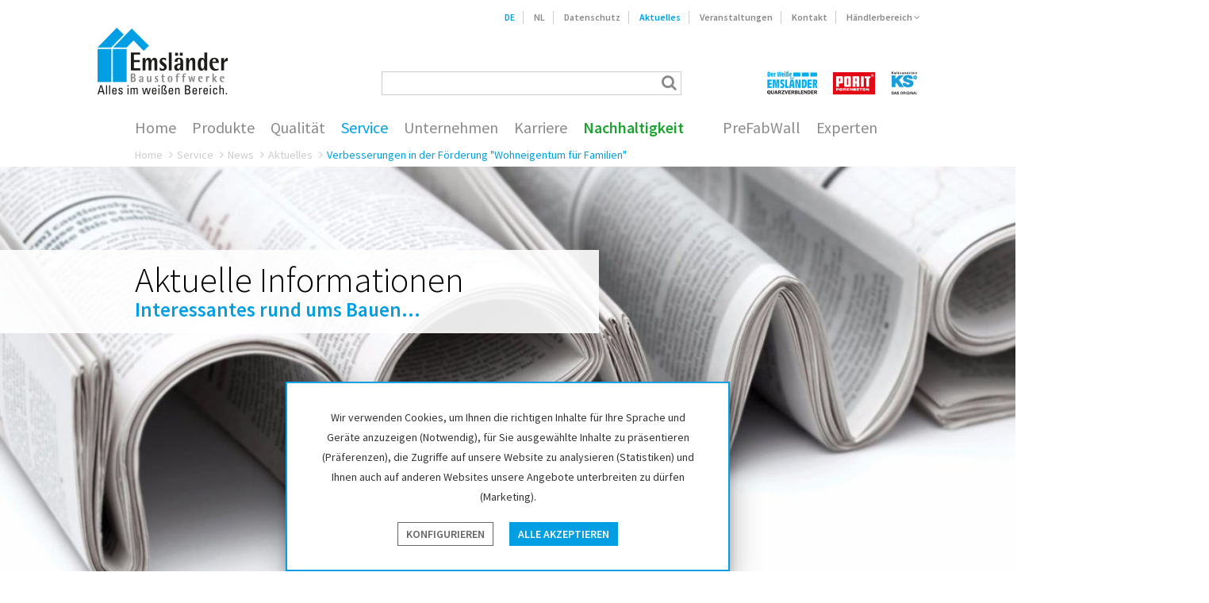

--- FILE ---
content_type: text/html; charset=UTF-8
request_url: https://www.emslaender.de/de/service/aktuelles-von-emslaender/verbesserungen-in-der-foerderung-wohneigentum-fuer-familien.html
body_size: 14667
content:
<!DOCTYPE html>
<!--[if lte IE 8]><html class="no-js oldie"> <![endif]-->
<!--[if gt IE 8]><!--> <html class="no-js"> <!--<![endif]-->
    <head>

        
            <base href="https://www.emslaender.de/" />
        

        <script type="text/javascript">
            if (top !== self) {
                top.location.replace ( self.location.href ) ;
            }

            window.name = "63ffd9e7c24f815f4e51c7c17d5de4cf7804903d";

        </script>

        <meta charset="utf-8">
        <meta http-equiv="X-UA-Compatible" content="IE=edge,chrome=1">

        <title>Emsländer Baustoffwerke GmbH & Co. KG | Service | Aktuelles von Emsländer | Verbesserungen in der Förderung &quot;Wohneigentum für Familien&quot;</title>

        <meta name="author" content="Interface Medien GmbH - www.interface-medien.de">
        <meta name="publisher" content="Interface Medien GmbH - www.interface-medien.de">
        <meta name="copyright" content="">
        <meta name="description" content="Emsländer Baustoffwerke GmbH & Co KG aus Haren / Ems. Als einer der führenden Anbieter für Quarzverblender, Kalksandstein-Produkte und Porenbeton sind wir im Norden und überall in Deutschland bekannt.">
        <meta name="keywords" content="">

        <meta name="viewport" content="width=device-width, initial-scale=1, maximum-scale=1, user-scalable=0">

        <link rel="canonical" href="https://www.emslaender.de/de/service/aktuelles-von-emslaender/verbesserungen-in-der-foerderung-wohneigentum-fuer-familien.html"/>
<link rel="alternate" hreflang="de" href="https://www.emslaender.de/de/service/aktuelles-von-emslaender/verbesserungen-in-der-foerderung-wohneigentum-fuer-familien.html" />

        <style>
             /* source-sans-pro-300 - latin */
             @font-face {
            font-family: 'Source Sans Pro';
            font-style: normal;
            font-weight: 300;
            src: local(''),
                url('skins/website/en/accessories/fonts/source-sans-pro-v21-latin-300.woff2') format('woff2'), /* Super Modern Browsers */
                url('skins/website/en/accessories/fonts/source-sans-pro-v21-latin-300.woff') format('woff'); /* Modern Browsers */
            }
            /* source-sans-pro-300italic - latin */
            @font-face {
            font-family: 'Source Sans Pro';
            font-style: italic;
            font-weight: 300;
            src: local(''),
                url('skins/website/en/accessories/fonts/source-sans-pro-v21-latin-300italic.woff2') format('woff2'), /* Super Modern Browsers */
                url('skins/website/en/accessories/fonts/source-sans-pro-v21-latin-300italic.woff') format('woff'); /* Modern Browsers */
            }
            /* source-sans-pro-regular - latin */
            @font-face {
            font-family: 'Source Sans Pro';
            font-style: normal;
            font-weight: 400;
            src: local(''),
                url('skins/website/en/accessories/fonts/source-sans-pro-v21-latin-regular.woff2') format('woff2'), /* Super Modern Browsers */
                url('skins/website/en/accessories/fonts/source-sans-pro-v21-latin-regular.woff') format('woff'); /* Modern Browsers */
            }
            /* source-sans-pro-italic - latin */
            @font-face {
            font-family: 'Source Sans Pro';
            font-style: italic;
            font-weight: 400;
            src: local(''),
                url('skins/website/en/accessories/fonts/source-sans-pro-v21-latin-italic.woff2') format('woff2'), /* Super Modern Browsers */
                url('skins/website/en/accessories/fonts/source-sans-pro-v21-latin-italic.woff') format('woff'); /* Modern Browsers */
            }
            /* source-sans-pro-600 - latin */
            @font-face {
            font-family: 'Source Sans Pro';
            font-style: normal;
            font-weight: 600;
            src: local(''),
                url('skins/website/en/accessories/fonts/source-sans-pro-v21-latin-600.woff2') format('woff2'), /* Super Modern Browsers */
                url('skins/website/en/accessories/fonts/source-sans-pro-v21-latin-600.woff') format('woff'); /* Modern Browsers */
            }
            /* source-sans-pro-600italic - latin */
            @font-face {
            font-family: 'Source Sans Pro';
            font-style: italic;
            font-weight: 600;
            src: local(''),
                url('skins/website/en/accessories/fonts/source-sans-pro-v21-latin-600italic.woff2') format('woff2'), /* Super Modern Browsers */
                url('skins/website/en/accessories/fonts/source-sans-pro-v21-latin-600italic.woff') format('woff'); /* Modern Browsers */
            }
        </style>

        <link href="skins/website/en/accessories/styles/screen.css?d=2022" rel="stylesheet" type="text/css">
        <link href="skins/website/en/accessories/styles/screen_additional.css?d=2024-03-05" rel="stylesheet" type="text/css">
        <link href="skins/website/en/accessories/styles/print.css" media="print" rel="stylesheet" type="text/css">
        <link href="skins/website/en/accessories/styles/scripts/jquery.fancybox/jquery.fancybox.css" rel="stylesheet" type="text/css">
        <link href="skins/website/en/accessories/styles/vendor/shariff.min.css" rel="stylesheet" type="text/css">

        

        <!-- RECAPTCHA_JS -->

        <script src="skins/website/en/accessories/javascript/compress_js.php?mode=head&lang=de&d=2021"></script>

        <script type="text/javascript">
            var txt_reserve_for_sending = 'Zum Postversand vormerken' ;
            var txt_remove_from_notepad = 'Vom Merkzettel entfernen' ;
        </script>

        <link rel="apple-touch-icon" sizes="57x57" href="/skins/website/en/images/favicon/apple-touch-icon-57x57.png">
        <link rel="apple-touch-icon" sizes="60x60" href="/skins/website/en/images/favicon/apple-touch-icon-60x60.png">
        <link rel="apple-touch-icon" sizes="72x72" href="/skins/website/en/images/favicon/apple-touch-icon-72x72.png">
        <link rel="apple-touch-icon" sizes="76x76" href="/skins/website/en/images/favicon/apple-touch-icon-76x76.png">
        <link rel="apple-touch-icon" sizes="114x114" href="/skins/website/en/images/favicon/apple-touch-icon-114x114.png">
        <link rel="apple-touch-icon" sizes="120x120" href="/skins/website/en/images/favicon/apple-touch-icon-120x120.png">
        <link rel="apple-touch-icon" sizes="144x144" href="/skins/website/en/images/favicon/apple-touch-icon-144x144.png">
        <link rel="apple-touch-icon" sizes="152x152" href="/skins/website/en/images/favicon/apple-touch-icon-152x152.png">
        <link rel="apple-touch-icon" sizes="180x180" href="/skins/website/en/images/favicon/apple-touch-icon-180x180.png">
        <link rel="icon" type="image/png" href="/skins/website/en/images/favicon/favicon-32x32.png" sizes="32x32">
        <link rel="icon" type="image/png" href="/skins/website/en/images/favicon/favicon-194x194.png" sizes="194x194">
        <link rel="icon" type="image/png" href="/skins/website/en/images/favicon/favicon-96x96.png" sizes="96x96">
        <link rel="icon" type="image/png" href="/skins/website/en/images/favicon/android-chrome-192x192.png" sizes="192x192">
        <link rel="icon" type="image/png" href="/skins/website/en/images/favicon/favicon-16x16.png" sizes="16x16">
        <link rel="manifest" href="/skins/website/en/images/favicon/manifest.json">
        <link rel="mask-icon" href="/skins/website/en/images/favicon/safari-pinned-tab.svg" color="#5bbad5">
        <link rel="shortcut icon" href="/skins/website/en/images/favicon/favicon.ico">
        <meta name="msapplication-TileColor" content="#009fe3">
        <meta name="msapplication-TileImage" content="/skins/website/en/images/favicon/mstile-144x144.png">
        <meta name="msapplication-config" content="/skins/website/en/images/favicon/browserconfig.xml">
        <meta name="theme-color" content="#ffffff">

    </head>


    

        <body class="lang-de">

    

        <div style="display: none"><div id="privacy-notice-popup">
                            <div class="privacy-notice-popup__text">

                                    

    <p class="h2">Diese Webseite verwendet Cookies</p>
<p>Wir verwenden Cookies, um Ihnen die richtigen Inhalte f&#252;r Ihre Sprache und Ger&#228;te anzuzeigen (Notwendig), f&#252;r Sie ausgew&#228;hlte Inhalte zu pr&#228;sentieren (Pr&#228;ferenzen), die Zugriffe auf unsere Website zu analysieren (Statistiken) und Ihnen auch auf anderen Websites unsere Angebote unterbreiten zu d&#252;rfen (Marketing).</p>
<p>Mit Klick auf &#8222;AKZEPTIEREN&#8220; willigen Sie in die Verwendung von Cookies ein. Sie k&#246;nnen Ihre Cookie-Einstellungen jederzeit in der Fu&#223;zeile unter "Cookie-Einstellungen" &#228;ndern oder widerrufen. Detaillierte Informationen finden Sie in unserer&#160;<a href=de/datenschutz.html target="_blank">Datenschutzerkl&#228;rung</a>.</p>

    


                            </div>

                            <div class="privacy-notice-popup__form">
                                <div class="ticks custom-ticks">

                                    
                        <div class="accordion js-accordion collapse-container collapse-accordion">
                            <label class="privacy-notice__necessary">
                                <input class="privacy-input__checkbox checkbox" type="checkbox" name="core" value="1" checked="checked" disabled="disabled" />
                                <span>Notwendig</span>
                            </label>
                            <div class="accordion__toggle collapse-toggle"></div>
                            <div class="accordion__content collapse-content"><p>Diese Cookies sind für die Funktionalität unserer Website erforderlich und können nicht deaktiviert werden (z.B. SessionCookies).</p></div>
                        </div>
                        <div class="accordion js-accordion collapse-container collapse-accordion">
                            <label>
                                <input class="privacy-input__checkbox checkbox" type="checkbox" name="stats" value="1"/>
                                <span>Statistiken</span>
                            </label>
                            <div class="accordion__toggle collapse-toggle"></div>
                            <div class="accordion__content collapse-content">
                                <p>Diese Cookies helfen uns zu verstehen, wie Besucher mit unserer Webseite interagieren. Die Informationen werden anonym gesammelt und analysiert. Je nach Tool werden ein oder mehrere Cookies des gleichen Anbieters gesetzt. Weitere Informationen erhalten Sie in unserer Datenschutzerklärung und der des jeweiligen Anbieters.</p>
                                <div class="ticks custom-ticks"><label>
                                           <input class="privacy-input__checkbox checkbox" type="checkbox" name="plugin_UserTrackingGoogle" value="1"/>
                                           <span><a href='https://www.google.com/settings/ads/plugin?hl=de' target='_blank'>Google</a> (Google Analytics, Google Maps, Google Ads)</span>
                                       </label></div>
                            </div>
                        </div>

                                </div>
                                <button class="btn btn--privacy-notice btn-full" href="javascript://">Akzeptieren</button>
                                <button class="btn btn--privacy-notice-all btn-full" href="javascript://">Alle akzeptieren</button>
                            </div>

                        </div></div>

                        <div class="privacy-notice privacy-notice--advanced">
                            <div class="privacy-notice__container">
                                <div class="privacy-notice__content">

                                    <div class="privacy-notice__text">
                                        

    <p><span style="font-size: 1.4rem;"><span>Wir verwenden Cookies, um Ihnen die richtigen Inhalte f&#252;r Ihre Sprache und Ger&#228;te anzuzeigen (Notwendig), f&#252;r Sie ausgew&#228;hlte Inhalte zu pr&#228;sentieren (Pr&#228;ferenzen), die Zugriffe auf unsere Website zu analysieren (Statistiken) und Ihnen auch auf anderen Websites unsere Angebote unterbreiten zu d&#252;rfen (Marketing).</span><br /></span></p>

    


                                    </div>

                                    <div class="privacy-notice__buttons">
                                        <button class="btn btn--privacy-notice-all" href="javascript://">Alle akzeptieren</button>
                                        <button class="btn btn--privacy-notice-config" href="#privacy-notice-popup">Konfigurieren</button>
                                    </div>
                                </div>

                            </div>
                        </div>

        <div id="content" class="main-wrapper">
            <header class="site-header">
                <div class="container">
                    <a class="site-logo" href="index.php">Emsländer Baustoffwerke</a>

                    <nav class="nav-meta">
                        <ul>
                            <li class="lang_de"><a href="https://www.emslaender.de/de/service/aktuelles-von-emslaender/verbesserungen-in-der-foerderung-wohneigentum-fuer-familien.html">DE</a></li>
                            <li class="lang_nl"><a href="https://www.emslaender.de/index.php?lang=nl">NL</a></li>
                            <li class="nav_privacy"><a href=de/datenschutz.html>Datenschutz</a></li>
                            <li class="news-category-1"><a href=de/service/aktuelles-von-emslaender.html>Aktuelles</a></li>
                            <li class="news-category-2"><a href=de/service/veranstaltungen.html>Veranstaltungen</a></li>
                            <li class="nav_contact"><a href=de/kontakt.html>Kontakt</a></li>

                            

                            <li class="nav_customer dropdown dropdown-switch"><a href=de/haendlerbereich.html class="dropdown-toggle">H&auml;ndlerbereich <i class="fa fa-angle-down"></i></a>
                                <div class="dropdown-content">
                                            

            <div class="customer-register">
                <p class="h3">Registrierung</p>
                

    <h3><span style="color: #000000; font-size: 1.4rem; font-weight: 400;">Als Baustoffh&#228;ndler haben Sie die M&#246;glichkeit sich hier registrieren zu lassen, um Zugriff auf weitere </span><span style="color: #000000; font-size: 1.4rem; font-weight: 400; line-height: 2rem;">technische und organisatorische Informationen zu erhalten. Senden Sie uns eine kurze Mail mit Ihren Kontaktdaten, dann schalten wir Ihren Zugang gerne f&#252;r Sie frei.</span></h3>

    


                <a class="btn btn-default" href=de/kontakt.html>Kontaktformular</a>
            </div>

            <div class="customer-login">
                <p class="h3">Emsländer-Händler</p>
                <p>

    <p>Als regristierter Vertriebspartner der Emsl&#228;nder Baustoffwerke erhalten Sie hier Zugriff auf weitere&#160;technische und organisatorische Informationen.</p>

    

</p>

                <form method="post" action="index.php">
                    <input type="hidden" name="module" value="customer" />
                    <input type="hidden" name="index[customer][action]" value="intro" />
                    <input type="hidden" name="index[customer][data][customer_id]" value="SELF" />

                    <input type="text"     name="user_info[user_account_name]" placeholder="E-Mail Adresse">
                    <input type="password" name="user_info[user_password]" placeholder="Passwort" autocomplete="off">

                    <input type="submit">
                    <a href=de/-4.html>Vergessen?</a>

                    <a href="javascript: return void(0);" onclick="$( this ).parent().submit();" class="btn btn-default floatright">Anmelden</a>
                </form>
            </div>

        
                                </div>
                            </li>
                        </ul>
                    </nav>

                    <nav class="nav-main">
                        <a class="dropdown-toggle" href="javascript://"><i class="fa fa-bars"></i></a>

                        <ul>
                            <li class="nav-main-lang">
                                <ul>
                                    <li class="lang_de"><a href="https://www.emslaender.de/de/service/aktuelles-von-emslaender/verbesserungen-in-der-foerderung-wohneigentum-fuer-familien.html">Deutsch</a></li>
                                    <li class="lang_nl"><a href="https://www.emslaender.de/index.php?lang=nl">Nederlands</a></li>
                                </ul>
                            </li>

                            <li class="nav-main-main">
                                <ul class="collapse-accordion">
                                    <li class="nav_home"><a href="index.php">Home</a></li>
                                    <li class="nav_products"><a class="collapse-nav-toggle" href=de/produkte.html>Produkte</a>
                                        <ul class="collapse-nav-content collapse-accordion">
                                            <li class="nav-products-cat nav_products_dwe products-63">
                                                <a class="collapse-nav-toggle" href=de/produkte/der-weisse-emslaender.html>Der Weiße Emsländer</a>
                                                <ul class="collapse-nav-content collapse-accordion">
    <div class="nav-mega-left">
        
            <div class="h2"><a href=de/produkte/der-weisse-emslaender.html>Der Weiße Emsländer<br>Quarzverblender</a></div>

            <ul>

    <li>
        <a href=de/produkte/der-weisse-emslaender/emslaender-langformate.html>Emsländer - Langformat <span>architektonische Gestaltung; zeitgemäß </span></a>

        
    </li>

    <li>
        <a href=de/produkte/der-weisse-emslaender/emslaender-verblender.html>Emsländer - Quarzverblender <span>alle Oberflächenstrukturen</span></a>

        
            <ul>

    <li>
        <a href=de/produkte/der-weisse-emslaender/emslaender-verblender/verblender-bossiert.html>Emsländer - bossiert <span>klassische Kalksandstein Quarzverblender</span></a>

        
    </li>

    <li>
        <a href=de/produkte/der-weisse-emslaender/emslaender-verblender/verblender-bruchrau.html>Emsländer - bruchrau <span>edle Kalksandstein Quarzverblender</span></a>

        
    </li>

    <li>
        <a href=de/produkte/der-weisse-emslaender/emslaender-verblender/verblender-glatt-mit-fase.html>Emsländer - glatt mit Fase <span>moderne Kalksandstein Quarzverblender</span></a>

        
    </li>

    <li>
        <a href=de/produkte/der-weisse-emslaender/emslaender-verblender/verblender-cottage.html>Emsländer - Cottage <span>Landhausstil modern interpretiert</span></a>

        
    </li>

    <li>
        <a href=de/produkte/der-weisse-emslaender/emslaender-verblender/verblender-brilliant.html>Emsländer - Brilliant <span>Edelsplitt Verblender</span></a>

        
    </li>

    <li>
        <a href=de/produkte/der-weisse-emslaender-quarzverblender/emslaender-quarzverblender/emslaender-tricolor-grau.html>Emsländer - tricolor-grau <span>dreifarbig grau</span></a>

        
    </li>

</ul>

        
    </li>

    <li>
        <a href=de/produkte/der-weisse-emslaender/emslaender-riemchen.html>Emsländer - Riemchen <span>und Winkelriemchen</span></a>

        
            <ul>

    <li>
        <a href=de/produkte/der-weisse-emslaender-quarzverblender/riemchen-auf-festen-untergruenden-%28mauerwerk-/-beton%29.html>Emsländer Riemchen <span>auf festen Untergründen (Mauerwerk / Beton)</span></a>

        
    </li>

    <li>
        <a href=de/produkte/der-weisse-emslaender-quarzverblender/emslaender-riemchen/emslaender-riemchen-im-waermedaemm-verbundsystem.html>Emsländer Riemchen (WDVS) <span>im Wärmedämm-Verbundsystem</span></a>

        
    </li>

    <li>
        <a href=de/produkte/der-weisse-emslaender-quarzverblender/emslaender-riemchen/emslaender-riemchen-auf-fugenleit-systemen.html>Emsländer Riemchen (Dämmplatte) <span> im Fugenleit-System</span></a>

        
    </li>

</ul>

        
    </li>

    <li>
        <a href=de/produkte/der-weisse-emslaender/produktdetails-und-zubehoer.html>Farben, Details und Zubehör <span>Besonderheiten des weißen Emsländers</span></a>

        
    </li>

    <li>
        <a href=de/produkte/der-weisse-emslaender/neue-verarbeitungsformen.html>individuelle Verarbeitungsformen <span>Verarbeitung im Dünnbettmörtel</span></a>

        
    </li>

    <li>
        <a href=de/produkte/der-weisse-emslaender/reinigung-und-pflege.html>Reinigung und Imprägnierung <span>der Quarzverblender und Riemchen</span></a>

        
    </li>

</ul>

        
    </div>
    <div class="nav-mega-right ajax-products">
        &nbsp;
    </div>
</ul>

                                            </li>
                                            <li class="nav-products-cat nav_products_ks products-64">
                                                <a class="collapse-nav-toggle" href=de/produkte/kalksandstein.html>KS Original</a>
                                                <ul class="collapse-nav-content collapse-accordion">
    <div class="nav-mega-left">
        
            <div class="h2"><a href=de/produkte/kalksandstein.html>KS*- ORIGINAL<br>Kalksandsteine</a></div>

            <ul>

    <li>
        <a href=de/produkte/ks-original-kalksandsteine/prefab-wall.html>Kalksandstein - PreFabWall by Emsländer <span>Vollautomatisch vorgefertigte Mauertafeln aus Kalksandstein</span></a>

        
            
        
    </li>

    <li>
        <a href=de/produkte/ks-original/ks-xl-bausysteme.html>Kalksandstein - Bausysteme <span>für die maschinelle Versetzung</span></a>

        
            <ul>

    <li>
        <a href=de/produkte/ks-original/ks-xl-bausysteme/ks-plus-planelemente.html>KS*-PLUS <span>konfektioniertes Wandsystem</span></a>

        
    </li>

    <li>
        <a href=de/produkte/ks-original/ks-xl-bausysteme/ks-quadro.html>KS*-QUADRO <span>rationelles Mauern im Baukastenprinzip</span></a>

        
    </li>

    <li>
        <a href=de/produkte/ks-original/ks-xl-bausysteme/ks-quadrotherm.html>KS*-QUADRO THERM <span>Wand-Temperierungssystem</span></a>

        
    </li>

    <li>
        <a href=de/produkte/ks-original/ks-xl-bausysteme/ks-quadro-etronic.html>KS*-QUADRO ETRONIC <span>Flexibilität bei der Elektroninstallation</span></a>

        
    </li>

</ul>

        
    </li>

    <li>
        <a href=de/produkte/ks-original/ks-kalksandstein.html> Kalksandstein - Klein- und Mittelformate <span>zum Mauern und Kleben</span></a>

        
            <ul>

    <li>
        <a href=de/produkte/ks-original/ks-kalksandstein/ks-voll-und-lochsteine.html>KS*- Voll- und Lochsteine <span>für Mauerwerk im Normalmörtel</span></a>

        
    </li>

    <li>
        <a href=de/produkte/ks-original/ks-kalksandstein/ks-r-plansteine.html>KS*- R Plansteine <span>für Mauerwerk im Dünnbettmörtel</span></a>

        
    </li>

    <li>
        <a href=de/produkte/ks-original/ks-kalksandstein/ks-design-fasenstein.html>KS*- Design Fasensteine <span>für edles beidseitiges Sichtmauerwerk</span></a>

        
    </li>

</ul>

        
    </li>

    <li>
        <a href=de/produkte/ks-original/ks-sonderprodukte.html>Kalksandstein-Ergänzungsprodukte <span>KS*-Bauteile zur Systemergänzung</span></a>

        
            <ul>

    <li>
        <a href=de/produkte/ks-original/ks-sonderprodukte/ks-sturz.html>KS*- Flachstürze <span>für die rationelle Öffnungsüberdeckung</span></a>

        
    </li>

    <li>
        <a href=de/produkte/ks-original/ks-sonderprodukte/ks-fertigteilsturz-%28fts%29.html>KS*- Fertigteilstürze (FTS) <span>die XL Alternative zum KS*-Flachsturz</span></a>

        
    </li>

    <li>
        <a href=de/produkte/ks-original/ks-sonderprodukte/ks-u-schalen.html>KS*- U-Schalen <span>für Schalung, Stürze, Ringanker, Stützen etc.</span></a>

        
    </li>

    <li>
        <a href=de/produkte/ks-original/ks-ergaenzungsprodukte/ks-iso-kimmsteine.html>KS*- ISO-Kimmsteine <span>(KIMMEX)</span></a>

        
    </li>

    <li>
        <a href=de/produkte/ks-original/ks-ergaenzungsprodukte/ks-bauplatten.html>KS*- Bauplatten <span>für schlanke, leichte, nicht tragende Innenwände</span></a>

        
    </li>

    <li>
        <a href=de/produkte/ks-original/ks-eco.html>KS*- Eco  <span>Hochleistungsdämmung</span></a>

        
    </li>

    <li>
        <a href=de/produkte/ks-original/ks-sonderprodukte/ks-schachtsteine.html>KS*- Schachtsteine <span>für Kabel- und Leitungsschächte und Stützen</span></a>

        
    </li>

</ul>

        
    </li>

</ul>

        
    </div>
    <div class="nav-mega-right ajax-products">
        &nbsp;
    </div>
</ul>

                                            </li>
                                            <li class="nav-products-cat nav_products_porit products-65">
                                                <a class="collapse-nav-toggle" href=de/produkte/porenbeton.html>PORIT Porenbeton</a>
                                                <ul class="collapse-nav-content collapse-accordion">
    <div class="nav-mega-left">
        
            <div class="h2"><a href=de/produkte/porenbeton.html>PORIT<br>Porenbeton</a></div>

            <ul>

    <li>
        <a href=de/produkte/porit/plansteine-und-planbauplatten.html>PORIT-Porenbeton Plansteine <span>für die Handvermauerung</span></a>

        
            <ul>

    <li>
        <a href=de/produkte/porit/porit-plansteine-und-planbauplatten/porit-plansteine.html>PORIT Planbauplatten <span>für die Handvermauerung</span></a>

        
    </li>

    <li>
        <a href=de/produkte/porit/porit-plansteine-und-planbauplatten/porit-planbauplatten.html>PORIT Plansteine <span>für die Handvermauerung</span></a>

        
    </li>

</ul>

        
    </li>

    <li>
        <a href=de/produkte/porit/porit-xl-bausysteme.html>PORIT-Porenbeton Bausysteme <span>zur maschinellen Versetzung</span></a>

        
            <ul>

    <li>
        <a href=de/produkte/porit/porit-planelemente.html>PORIT XL <span>Planelemente</span></a>

        
    </li>

    <li>
        <a href=de/produkte/porit/porit-schnellbau-elemente.html>PORIT SBE <span>Schnellbau-Elemente</span></a>

        
    </li>

</ul>

        
    </li>

    <li>
        <a href=de/produkte/porit/porit-ergaenzungsprodukte.html>PORIT-Porenbeton Ergänzungsprodukte <span>Bauteile zur Systemergänzung</span></a>

        
            <ul>

    <li>
        <a href=de/produkte/porit/porit-stuerze.html>PORIT Stürze <span>für eine rationelle Öffnungsüberdeckung</span></a>

        
    </li>

    <li>
        <a href=de/produkte/porit/porit-u-schalen.html>PORIT U-Schalen <span>Schalungselemente z. B. für Stürze</span></a>

        
    </li>

    <li>
        <a href=de/produkte/porit/hoehenausgleichssteine.html>PORIT Höhenausgleichssteine <span> Wandanpassung an Geschosshöhe</span></a>

        
    </li>

    <li>
        <a href=de/produkte/porit/porit-ergaenzungsprodukte/porit-deckenrandsteine.html>PORIT Deckenrandsteine <span>zur Abmauerung von Stahlbetondecken</span></a>

        
    </li>

</ul>

        
    </li>

</ul>

        
    </div>
    <div class="nav-mega-right ajax-products">
        &nbsp;
    </div>
</ul>

                                            </li>
                                            <li class="nav_references">
                                                <a class="collapse-nav-toggle" href=de/produkte/referenzen.html>Referenzen</a>

                                                <ul class="collapse-nav-content collapse-accordion">
    <div class="nav-mega-left">
        <div class="h2"><a href=de/produkte/referenzen.html>Referenzen</a></div>

        <ul class="flyout-references">
        
            <li>
                <div class="teaser-overview teaser-60">
                    <div class="teaser-overview-wrapper">
                        <a class="teaser-overview-canvas" href=de/produkte/referenzen/emslaender-df-bruchrau-langformat-weiss-%28verl%29.html>
                            
                                <img src="temp/imageapi/references-emslaender-langformat-verl_bruchrau_langformat--Emslaender-DF-bruchrau-Langformat-weiss-Quarzverblender-Klinker-Verl--002~68b012a9d1678-d7a66c.jpg" width="660" height="396"  class="noscale" />
                            
                        </a>
                    </div>
                </div>
                <a href=de/produkte/referenzen/emslaender-df-bruchrau-langformat-weiss-%28verl%29.html>Emsländer DF bruchrau Langformat weiß (Verl) <span>puristisch klare Fassadenarchitektur</span></a>
            </li>
        
            <li>
                <div class="teaser-overview teaser-60">
                    <div class="teaser-overview-wrapper">
                        <a class="teaser-overview-canvas" href=de/produkte/referenzen/emslaender-df-bruchrau-langformat-weiss-%28ahaus%29.html>
                            
                                <img src="temp/imageapi/references-emslaender-langformat-ahaus-bruchrau-langformat--Emslaender-bruchrau-DF-Langformat-Quarzverblender-Klinker-Ahaus-Wuellen-03~67ecfb8fc32a3-7c8cc1.jpg" width="660" height="396"  class="noscale" />
                            
                        </a>
                    </div>
                </div>
                <a href=de/produkte/referenzen/emslaender-df-bruchrau-langformat-weiss-%28ahaus%29.html>Emsländer Langformat weiß (Ahaus) <span>geradlinige dezent raue Struktur</span></a>
            </li>
        
            <li>
                <div class="teaser-overview teaser-60">
                    <div class="teaser-overview-wrapper">
                        <a class="teaser-overview-canvas" href=de/produkte/referenzen/emslaender-nf-glatt-mit-fase-weiss-%28ibbenbueren%29.html>
                            
                                <img src="temp/imageapi/references-emslaender-glatt-ibbenbueren_nf_glatt_mit_fase_weiss--Emslaender-NFglatt-mit-Fase-weiss-Quarzverblender-Klinker-Ibbenbuerenl-019~67d96380d1df7-b03d69.jpg" width="660" height="396"  class="noscale" />
                            
                        </a>
                    </div>
                </div>
                <a href=de/produkte/referenzen/emslaender-nf-glatt-mit-fase-weiss-%28ibbenbueren%29.html>Emsländer NF glatt mit Fase weiß (Ibbenbüren) <span>modern und gradlinig </span></a>
            </li>
        
            <li>
                <div class="teaser-overview teaser-60">
                    <div class="teaser-overview-wrapper">
                        <a class="teaser-overview-canvas" href=de/produkte/referenzen/emslaender-bossiert-%28salzkotten%29.html>
                            
                                <img src="temp/imageapi/references-emslaender-bossiert-salzkotten_bossiert_mfh--Emslaender-NF-bossiert-weiss-Quarzverblender-Klinker-Salzkotten-04~6809401ae2557-256540.jpg" width="660" height="396"  class="noscale" />
                            
                        </a>
                    </div>
                </div>
                <a href=de/produkte/referenzen/emslaender-bossiert-%28salzkotten%29.html>Emsländer bossiert (Salzkotten) <span>beliebt auch für das Mehrfamilienhaus</span></a>
            </li>
        
            <li>
                <div class="teaser-overview teaser-60">
                    <div class="teaser-overview-wrapper">
                        <a class="teaser-overview-canvas" href=de/produkte/referenzen/emslaender-bossiert-%28marienfeld%29.html>
                            
                                <img src="temp/imageapi/references-emslaender-bossiert-marienfeld_bossiert_weiss--Emslaender-NF-bossiert-weiss-Quarzverblender-Klinker-Harsewinke-Marienfeld-01~66e842efe3bde-03c02f.jpg" width="660" height="396"  class="noscale" />
                            
                        </a>
                    </div>
                </div>
                <a href=de/produkte/referenzen/emslaender-bossiert-%28marienfeld%29.html>Emsländer bossiert (Marienfeld) <span>einzigartig charakteristisches Mauerwerk</span></a>
            </li>
        
            <li>
                <div class="teaser-overview teaser-60">
                    <div class="teaser-overview-wrapper">
                        <a class="teaser-overview-canvas" href=de/produkte/referenzen/emslaender-bruchrau-bossiert-lilienthal.html>
                            
                                <img src="temp/imageapi/references-emslaender-bossiert-lilienthal_bossiert_weiss--Emslaender-bossiert-weiss-Quarzverblender-Klinker-Lilienthal-02~6411d842aea68-e8eabd.jpg" width="660" height="396"  class="noscale" />
                            
                        </a>
                    </div>
                </div>
                <a href=de/produkte/referenzen/emslaender-bruchrau-bossiert-lilienthal.html>Emsländer bossiert (Lilienthal) <span>klassisch schön</span></a>
            </li>
        
        </ul>
        <ul class="all-references"><li><a href=de/produkte/referenzen.html>Alle Referenzen</a></li></ul>

    </div>
    <div class="nav-mega-right ajax-products">
        &nbsp;
    </div>
</ul>


                                            </li>
                                        </ul>
                                    </li>
                                    <li class="nav_quality">
                                        <a class="collapse-nav-toggle" href=de/unser-qualitaetsanspruch.html>Qualit&auml;t</a>
                                        <ul class="collapse-nav-content collapse-accordion">
    <div class="nav-mega-left">
        
            <div class="h2"><a href=de/unser-qualitaetsanspruch-1.html>Qualitätsanspruch</a></div>

            
    <li>
        <a class="collapse-nav-toggle"href=de/qualitaetsanspruch/nachhaltigkeit.html>Nachhaltigkeit <span>Ökologie, Ökonomie und Soziales</span></a>

        
            <ul class="collapse-nav-content">
            
            </ul>
        
    </li>

    <li>
        <a href=de/unser-qualitaetsanspruch/oekologische-rohstoffe.html>Ökologische Rohstoffe <span>Kalk, Sand und Wasser</span></a>

        
    </li>

    <li>
        <a class="collapse-nav-toggle"href=de/unser-qualitaetsanspruch/produktionsprozesse.html>Produktionsprozesse <span>Fertigung unserer Produkte</span></a>

        
            <ul class="collapse-nav-content">
            
    <li>
        <a class="collapse-nav-toggle"href=de/unser-qualitaetsanspruch/produktionsprozesse/kalksandsteine.html>Herstellung von Kalksandsteinen <span>mischen, pressen, härten...</span></a>

        
            <ul class="collapse-nav-content">
            
            </ul>
        
    </li>

    <li>
        <a href=de/unser-qualitaetsanspruch/produktionsprozesse/quarzverblender.html>Herstellung von Quarzverblendern <span>brechen, beschlagen, imprägnieren...</span></a>

        
    </li>

    <li>
        <a href=de/unser-qualitaetsanspruch/produktionsprozesse/porit-porenbeton.html>Herstellung von Porenbeton <span>mischen, Poren bilden, schneiden, härten...</span></a>

        
    </li>

    <li>
        <a href=de/unser-qualitaetsanspruch/produktionsprozesse/gesaegte-kalksandstein-planelemente.html>Kalksandstein Planelemente <span>elementieren und sägen auf Maß</span></a>

        
    </li>

    <li>
        <a href=de/unser-qualitaetsanspruch/produktionsprozesse/stuerze.html>Fertigung von Stürzen <span>formen, bewehren, ausgießen...</span></a>

        
    </li>

            </ul>
        
    </li>

    <li>
        <a href=de/unser-qualitaetsanspruch/qualitaetskontrolle.html>Qualitätssicherung <span>kontrollierte Qualität</span></a>

        
    </li>

    <li>
        <a href=de/unser-qualitaetsanspruch/transport.html>Transport und Logistik <span>im Werk / zur Baustelle</span></a>

        
    </li>

    <li>
        <a href=de/unser-qualitaetsanspruch/oekologisch-bauen-mit-kalksandstein-und-porenbeton.html>Ökologisch bauen <span>mit Kalksandstein und Porenbeton</span></a>

        
    </li>

        
    </div>
    <div class="nav-mega-right ajax-quality">
        &nbsp;
    </div>
</ul>

                                    </li>
                                    <li class="nav_service">
                                        <a class="collapse-nav-toggle" href=de/service/downloads.html>Service</a>
                                        <ul class="collapse-nav-content collapse-accordion"><div class="nav-mega-left"><div class="h2">Service</div>
                    <li class="nav_news">
                        <a class="collapse-nav-toggle" href=de/service/aktuelles-von-emslaender.html>News</a>
                        <ul class="collapse-nav-content">
                            <li class="news-category-1"><a href=de/service/aktuelles-von-emslaender.html>Aktuelles von Emsländer</a></li>
                            <li class="news-category-3"><a href=de/service/technik-news.html>Technik-News</a></li>
                            <li class="news-category-2"><a href=de/service/veranstaltungen.html>Veranstaltungen</a></li>
                        </ul>
                    </li>
                    <li class="nav_downloads">
                    <a class="collapse-nav-toggle" href=de/service/downloads.html>Broschüren / Downloads</a>
                    <ul class="collapse-nav-content nav_downloads_categories">
    
        <li class="nav_downloads_category_1">
            <a href=de/service/downloads/verblender/klinker.html>Der Weiße Emsländer</a>
        </li>
    
        <li class="nav_downloads_category_2">
            <a href=de/service/downloads/porit-porenbeton.html>PORIT-Porenbeton</a>
        </li>
    
        <li class="nav_downloads_category_3">
            <a href=de/service/downloads/ks-kalksandstein.html>KS*-Original Kalksandsteine</a>
        </li>
    
</ul>
                </li>
                <li class="nav_service_times"><a href=de/service/servicezeiten.html>Büro- und Servicezeiten</a></li>
                <li class="nav_service_reseller"><a href=de/haendlersuche.html>Händlersuche</a></li>
                <li class="nav_service_dop_ks"><a href=de/service/dop-kennzeichen-ks.html>DoP / Leistungserklärung</a></li>
</div><div class="nav-mega-right ajax-service">AJAX-Content</div></ul>
                                    </li>
                                    <li class="nav_company">
                                        <a class="collapse-nav-toggle" href=de/das-unternehmen.html>Unternehmen</a>
                                        <ul class="collapse-nav-content collapse-accordion">
    <div class="nav-mega-left">
        
            <div class="h2"><a href=de/das-unternehmen-1.html>Das Unternehmen</a></div>

            
    <li>
        <a href=de/das-unternehmen/unsere-philosophie.html>Unsere Philosophie <span>Alles im Weißen Bereich</span></a>

        
    </li>

    <li>
        <a href=de/das-unternehmen/innovationen.html>Innovationen <span>Entwicklung innovativer Produkte</span></a>

        
    </li>

    <li>
        <a href=de/das-unternehmen/soziales-engagement.html>Soziales Engagement <span>und gesellschaftliche Verantwortung</span></a>

        
    </li>

    <li>
        <a href=de/das-unternehmen/historie.html>Historisches <span>vom Jahr 1899 bis heute</span></a>

        
    </li>

    <li>
        <a href=de/das-unternehmen/links-zu-verbaenden-und-partnern.html>Links <span>zu Verbänden und Partnern</span></a>

        
    </li>

        
    </div>
    <div class="nav-mega-right ajax-company">
        &nbsp;
    </div>
</ul>

                                    </li>
                                    <!--
                                    <li class="nav_compendium"><a href=de/ratgeber.html>Ratgeber</a></li>
                                    -->
                                    <li class="nav_jobs"><a href="https://www.hallo-emslaender.de/" target="_blank">Karriere</a></li>
                                    
                                        <li class="nav_green"><a href="https://www.hallo-emslaender.de/nachhaltigkeit/" target="_blank">Nachhaltigkeit</a></li>
                                        <li class="from1260-only compendium-category-2"><a href=de/produkte/ks-original-kalksandsteine/prefab-wall.html>PreFabWall</a></li>
                                        <li class="from1260-only compendium-category-1"><a href=de/ratgeber/experten.html>Experten</a></li>
                                    
                                </ul>
                            </li>
                        </ul>
                    </nav>

                    <nav class="breadcrumb">
                        <ul><li><a href="index.php">Home</a></li><li><a href=de/service/downloads.html>Service</a></li><li><a href=de/service/aktuelles-von-emslaender.html>News</a><ul>
                          <li class="nav_downloads"><a href=de/service/downloads.html>Broschüren / Downloads</a></li>
                          <li class="nav_service_times"><a href=de/service/servicezeiten.html>Büro- und Servicezeiten</a>
                          <li class="nav_service_reseller"><a href=de/haendlersuche.html>Händlersuche</a></li>
                          <li class="nav_service_dop_ks"><a href=de/service/dop-kennzeichen-ks.html>DoP / Leistungserklärung</a></li>
                          <li class="nav_news"><a href=de/service/aktuelles-von-emslaender.html>News</a></li>
                      </ul></li><li><a href=de/service/aktuelles-von-emslaender.html>Aktuelles</a>
                        <ul class="navigation navSub"><li id="nav_news_categories_1"><a href=de/service/aktuelles-von-emslaender.html>Aktuelles</a></li><li id="nav_news_categories_2"><a href=de/service/veranstaltungen.html>Veranstaltungen</a></li><li id="nav_news_categories_3"><a href=de/service/technik-news.html>Technik-News</a></li></ul></li><li><a href=de/service/aktuelles-von-emslaender/verbesserungen-in-der-foerderung-wohneigentum-fuer-familien.html>Verbesserungen in der Förderung "Wohneigentum für Familien"</a></li></ul>
                    </nav>

                    <nav class="nav-categories">
                        <ul>
                            <li class="cat_dwe products-63"><a href=de/produkte/der-weisse-emslaender.html>Der Weiße Emsländer</a></li>
                            <li class="cat_porit products-65"><a href=de/produkte/porenbeton.html>PORIT Porenbeton</a></li>
                            <li class="cat_ks products-64"><a href=de/produkte/kalksandstein.html>KS* - Das Original</a></li>
                        </ul>
                    </nav>

                    <nav class="nav-sections">
                        <ul>
                            <li class="compendium-category-2"><a href=de/ratgeber/privatkunden.html>Privatkunden</a></li>
                            <li class="compendium-category-1"><a href=de/ratgeber/experten.html>Experten</a></li>
                        </ul>
                    </nav>

                        <div class="search">
        <a class="dropdown-toggle" href="javascript://">
            <i class="fa fa-search"></i>
        </a>
        <div class="dropdown-content">
            <div class="search-live">
                <form class="search-form" action="index.php" method="post" onsubmit="$( '.action' , this ).val ( 'overview' );">
                    <input class="param" type="hidden" name="module" value="seo" />
                    <input class="param action" type="hidden" name="index[seo][action]" value="livesearch" />

                    <input class="search-field param query" type="text" name="index[seo][pattern]" value="" />
                    <input class="search-button" type="submit" value="Suchen" />
                </form>

                <div class="result-live"></div>
            </div>
        </div>
    </div>

                </div>
            </header>

            <main class="site-content ">
                <div class="main clearfix">
                    <!-- content -->

                    

    

        

            <section class="hero hero-news">
                <div class="container oversize-fluid">

                    

                    <h1 class="hero-heading">Aktuelle Informationen<span class="sub-heading">Interessantes rund ums Bauen...</span></h1>

                    <div class="hero-container">
                        <div class="hero-wrapper">
                            <img src="temp/imageapi/news--Fotolia_88322587_M~56b1b2bee1861-4b27b5.jpg">
                        </div>
                    </div>
                </div>
            </section>

        

    



<section class="page-news page-news-details">
    <div class="container">

        <section class="news-main">
            <div class="box-white">
                
                    <article class="news-entry">
                        <h2>Verbesserungen in der Förderung "Wohneigentum für Familien"</h2>
                        <span class="date">29.09.2023</span><br><br>
                        <div class="images">

                            

                            

                            
                        </div>

                        <p>Die Verbesserung ist Teil des Ma&#223;nahmen&#173;pakets der Bundes&#173;regierung zur Unter&#173;st&#252;tzung des Wohnungs&#173;baus in Deutschland. Ab dem 16.10.2023 verbessert die&#160;KfW im Auftrag des Bundes&#173;ministeriums f&#252;r Wohnen, Stadt&#173;entwicklung und Bau&#173;wesen die F&#246;rder&#173;bedingungen des Kredits &#8222;Wohn&#173;eigentum f&#252;r Familien&#8220;. Die Verbesserung ist Teil des Ma&#223;nahmen&#173;pakets der Bundes&#173;regierung zur Unter&#173;st&#252;tzung des Wohnungs&#173;baus in Deutschland.</p>
<div class="box box-news cs-gray-light">
<p><strong>&#196;nderungen zum 16.10.2023:</strong></p>
<ul>
<li class="listitem">Die Grenze des zu versteuernden Jahres&#173;einkommens wird f&#252;r eine Familie mit einem Kind von&#160;60.000 Euro&#160;auf&#160;90.000 Euro&#160;angehoben. Die Einkommens&#173;grenze erh&#246;ht sich mit jedem weiteren Kind um jeweils&#160;10.000 Euro.</li>
<li class="listitem">Die Kredit&#173;h&#246;chst&#173;betr&#228;ge werden um bis zu&#160;35.000 Euro&#160;angehoben.</li>
</ul>
<p><strong>Die neuen Konditionen im Detail:</strong></p>
<ul>
<li>Maximale Kredit&#173;betr&#228;ge f&#252;r die F&#246;rder&#173;stufe &#8222;Klima&#173;freundliches Wohn&#173;geb&#228;ude&#8220;</li>
<li>&#160;
<ul>
<li>1 oder 2 Kinder:&#160;170.000 Euro</li>
<li>3 oder 4 Kinder:&#160;200.000 Euro</li>
<li>ab 5 Kinder:&#160;220.000 Euro</li>
</ul>
</li>
</ul>
<ul>
<li>Maximale Kredit&#173;betr&#228;ge f&#252;r die F&#246;rder&#173;stufe &#8222;Klima&#173;freundliches Wohn&#173;geb&#228;ude &#8211; mit QNG&#8220;</li>
<li>&#160;
<ul>
<li class="listitem">1 oder 2 Kinder:&#160;220.000 Euro</li>
<li class="listitem">3 oder 4 Kinder: 250.000 Euro&#173;</li>
<li class="listitem">ab 5 Kinder: 270.000 Euro&#173;</li>
</ul>
</li>
</ul>
<p>Weitere Details finden Sie:<a href="https://www.kfw.de/inlandsfoerderung/Privatpersonen/Neubau/F%C3%B6rderprodukte/Wohneigentum-f%C3%BCr-Familien-(300)/" rel="noreferrer" target="_blank"> hier</a></p>
<p>Quelle: <a href="http://www.kalksandstein.de" target="_blank">www.kalksandstein.de</a></p>
</div>

                        

                        

                        

                        <p class="box-foot">
                            <a class="btn btn-grey" href="javascript:history.go(-1);"><i class="fa fa-angle-left"></i>&nbsp;&nbsp;zur&uuml;ck zur vorherigen Seite</a>
                        </p>
                    </article>

                
        </section>
        <section class="news-sub">
            <div class="box news-archive">
                <h2>Archiv</h2>
                <ul><li class="news-year-2025"><a href=de/service/aktuelles-von-emslaender/2025-2.html>2025</a></li><li class="news-year-2024"><a href=de/service/aktuelles-von-emslaender/2024.html>2024</a></li><li class="news-year-2023"><a href=de/service/aktuelles-von-emslaender/2023.html>2023</a></li><li class="news-year-2022"><a href=de/service/aktuelles-von-emslaender/2022.html>2022</a></li><li class="news-year-2021"><a href=de/service/aktuelles-von-emslaender/2021.html>2021</a></li><li class="news-year-2020"><a href=de/service/aktuelles-von-emslaender/2020.html>2020</a></li><li class="news-year-2019"><a href=de/service/aktuelles-von-emslaender/2019.html>2019</a></li><li class="news-year-2018"><a href=de/service/aktuelles-von-emslaender/2018.html>2018</a></li><li class="news-year-2017"><a href=de/service/aktuelles-von-emslaender/2017.html>2017</a></li><li class="news-year-2016"><a href=de/service/aktuelles-von-emslaender/2016.html>2016</a></li><li class="news-year-2015"><a href=de/service/aktuelles-von-emslaender/2015.html>2015</a></li><li class="news-year-2014"><a href=de/service/aktuelles-von-emslaender/2014.html>2014</a></li><li class="news-year-2013"><a href=de/service/aktuelles-von-emslaender/2013.html>2013</a></li><li class="news-year-2012"><a href=de/service/aktuelles-von-emslaender/2012.html>2012</a></li><li class="news-year-2011"><a href=de/service/aktuelles-von-emslaender/2011.html>2011</a></li><li class="news-year-2010"><a href=de/service/aktuelles-von-emslaender/2010.html>2010</a></li><li class="news-year-2009"><a href=de/service/aktuelles-von-emslaender/2009.html>2009</a></li><li class="news-year-2008"><a href=de/service/aktuelles-von-emslaender/2008.html>2008</a></li><li class="news-year-2007"><a href=de/service/aktuelles-von-emslaender/2007.html>2007</a></li><li class="news-year-2006"><a href=de/service/aktuelles-von-emslaender/2006.html>2006</a></li><li class="news-year-2005"><a href=de/service/aktuelles-von-emslaender/2005.html>2005</a></li></ul>
            </div>
        </section>
    </div>
</section>

<script type="text/javascript">
    collectTriggers("initRollovers(['nav_news','nav_service','news-category-1','news-year-2023'])");
</script>




                    <!-- content end -->
                </div>
            </main>

            

            <footer class="site-footer">
                <section class="site-footer-main">
                    <div class="container">
                        <div class="site-footer-share">
                            <div class="dropdown">
                                <a class="dropdown-toggle btn">Teilen <i class="fa fa-share-alt"></i></a>
                                <div class="dropdown-content">
                                    <div class="shariff" data-theme="white" data-orientation="vertical" data-services="[&quot;facebook&quot;,&quot;googleplus&quot;,&quot;twitter&quot;,&quot;whatsapp&quot;,&quot;mail&quot;]" data-mail-url="mailto:" data-url="https://www.emslaender.de/de/service/aktuelles-von-emslaender/verbesserungen-in-der-foerderung-wohneigentum-fuer-familien.html"></div>
                                </div>
                            </div>
                        </div>

                        <div class="site-logo"></div>

                        <div class="site-footer-address">
                            <p class="h3">
    Emsländer Baustoffwerke<br>GmbH & Co. KG
</p>
<p>
    Rakener Straße 18<br>
    49733 Haren (Ems)<br>
    Tel. +49 5932 7271-0
</p>
<p>
    <a href="mailto:kontakt@emslaender.de">kontakt@emslaender.de</a><br>
    <a href="http://www.emslaender.de">www.emslaender.de</a>
</p>

                            <br />
                            <a href="https://www.facebook.com/emslaender.baustoffwerke/" target="_blank">
                                <img style="max-width:30px;margin-right:10px;" src="skins/website/en/images/facebook.svg" alt="facebook">
                            </a>
                            <a href="https://www.instagram.com/emslaender_baustoffwerke/" target="_blank">
                                <img style="max-width:30px;" src="skins/website/en/images/instagram.svg" alt="instagram">
                            </a>
                        </div>

                        <div class="site-footer-forms">
                            <section class="reseller-search">
                                <p class="h3">Händlersuche</p>

<form action="index.php">
    <input type="hidden" name="module" value="reseller">
    <input type="hidden" name="index[reseller][action]" value="overview">
    <input type="text" name="index[reseller][zip]" placeholder="PLZ">
    <input type="submit" value="Suchen" class="btn-replace">
    <a href="javascript: return void(0);" onclick="$( this ).parent().submit();" class="btn btn-default floatright btn-replace">Suchen</a>
</form>

                            </section>
                        </div>

                        <nav class="site-footer-nav-main">
                            <ul>
                                <li class="nav_products">
                                    <a href=de/produkte.html>Produkte</a>
                                    <ul>
    

    <li><a href=de/produkte/der-weisse-emslaender.html>Der Weiße Emsländer<br>Quarzverblender</a></li>

    

    <li><a href=de/produkte/kalksandstein.html>KS*- ORIGINAL<br>Kalksandsteine</a></li>

    

    <li>&nbsp;&nbsp;<a href=de/produkte/ks-original-kalksandsteine/prefab-wall.html>Kalksandstein - PreFabWall by Emsländer</a></li>

    

    <li><a href=de/produkte/porenbeton.html>PORIT<br>Porenbeton</a></li>

    
</ul>
                                </li>
                                <li class="nav_compendium">
                                    <a href=de/ratgeber.html>Ratgeber</a>
                                    <ul>
                                        <li><a href=de/ratgeber/privatkunden.html>Privatkunden</a></li>
                                        <li><a href=de/ratgeber/experten.html>Experten</a></li>
                                    </ul>
                                </li>
                                <li class="nav_company">
                                    <a href=de/das-unternehmen.html>Unternehmen</a>
                                    <ul>
    

    <li><a href=de/das-unternehmen/unsere-philosophie.html>Unsere Philosophie</a></li>

    

    <li><a href=de/das-unternehmen/soziales-engagement.html>Soziales Engagement</a></li>

    

    <li><a href=de/das-unternehmen/historie.html>Historisches</a></li>

    
</ul>
                                </li>
                                <li class="nav_service">
                                    <a href=de/service/downloads.html>Service</a>
                                    <ul>
                                        <li><a href=de/service/downloads.html>Broschüren / Downloads</a></li>
                                        <li><a href=de/service/servicezeiten.html>Büro- und Servicezeiten</a></li>
                                        <li><a href=de/haendlersuche.html>Händlersuche</a></li>
                                        <li><a href=de/service/dop-kennzeichen-ks.html>DoP / Leistungserklärung</a></li>
                                    </ul>
                                </li>
                            </ul>
                        </nav>
                        <nav class="site-footer-nav-meta">
                            <ul>
                                <li class="nav_contact"><a href=de/kontakt.html>Kontakt</a></li>
                                <li class="nav_terms"><a href=de/agb.html>AGB</a></li>
                                <li class="nav_privacy"><a href=de/datenschutz.html>Datenschutz</a></li>
                                <li class="nav_sitemap"><a href=de/sitemap.html>Sitemap</a></li>
                                <li class="nav_imprint"><a href=de/impressum.html>Impressum</a></li>
                                <li><a href="javascript://" onclick="unsetPrivacyCookie(31);">Cookie-Einstellungen</a></li>
                                
                                    <li><a href="https://emslaender.schindhelm-wbsolution.com/" target="_blank" rel="noopener noreferrer">Hinweisgeber</a></li>
                                
                            </ul>
                        </nav>
                    </div>
                </section>
                <section class="site-footer-sub">
                    <div class="container">
                        <p>
                            <a href="http://www.interface-medien.de" target="_blank" title="zur Interface Medien Homepage">website by interface medien</a>
                        </p>
                    </div>
                </section>
            </footer>
            <footer class="fixed-footer">
                <nav class="fixed-footer-nav">
                    <ul>
                        <li class="nav_contact"><a href=de/kontakt.html>Kontakt</a></li>
                        <li class="nav_dealer_search dropup dropdown-switch"><a class="dropdown-toggle" href="javascript:void(0);">Händlersuche</a>
                            <div class="dropdown-content">
                                <p class="h3">Händlersuche</p>

<form action="index.php">
    <input type="hidden" name="module" value="reseller">
    <input type="hidden" name="index[reseller][action]" value="overview">
    <input type="text" name="index[reseller][zip]" placeholder="PLZ">
    <input type="submit" value="Suchen" class="btn-replace">
    <a href="javascript: return void(0);" onclick="$( this ).parent().submit();" class="btn btn-default floatright btn-replace">Suchen</a>
</form>

                            </div>
                        </li>
                        <li class="nav_newsletter dropup dropdown-switch"><a class="dropdown-toggle" href="#">Newsletter</a>
                            <div class="dropdown-content">
                                



    <form method="post" action="index.php?x=1&amp;y=2" id="newsletter-subscriber-footer" name="mFormular">
        <input type="hidden" name="index[newsletter_subscriber][action]" id="index[newsletter_subscriber][action]" value="edit" /><input type="hidden" name="index[newsletter_subscriber][order]" id="index[newsletter_subscriber][order]" value="newsletter_subscriber_ref_time DESC" /><input type="hidden" name="index[newsletter_subscriber][footer]" id="index[newsletter_subscriber][footer]" value="TRUE" /><input type="hidden" name="module" id="module" value="newsletter_subscriber" /><input type="hidden" name="show_no_errors" id="show_no_errors" value="FALSE" />
        
        <input type="hidden" name="work_data" value="TRUE" />
        <input type="hidden" name="index[newsletter_subscriber][data][newsletter_subscriber_id]" value="" />

        <p class="h3">Newsletter</p>
        <input type="text" name="index[newsletter_subscriber][data][newsletter_subscriber_email]" placeholder="Ihre E-Mail-Adresse" class="autoemail required" / value="">

        <style>
            .newsletter_subscriber_dsgvo {
                margin: 10px 0;
            }
            .newsletter_subscriber_dsgvo input {
                float: left;
                margin: 5px 5px 0 0;
            }
            .newsletter_subscriber_dsgvo .formError {
                display: block;
            }
        </style>

        <div class="newsletter_subscriber_dsgvo">
            <input type="checkbox" class="required  checkIsNotEmptycheckbox" name="index[newsletter_subscriber][data][newsletter_subscriber_dsgvo]" value="1" id="index_newsletter_subscriber_data_newsletter_subscriber_dsgvo"> 
            

    <p>Ich m&#246;chte gerne -&#8201;jederzeit widerruflich&#8201;- den Newsletter der Emsl&#228;nder Baustoffwerke GmbH &amp; Co. KG per E-Mail erhalten. Meine Daten werden hierbei nur in Verwendung mit dem Newsletter genutzt. Weitere Informationen finden Sie in unserer <a href=de/datenschutz.html>Datenschutzerkl&#228;rung</a>.</p>

    


        </div>
            

        <a href="javascript: void(0);" onclick="document.getElementById('index[newsletter_subscriber][action]').value = 'unsubscribed'; document.getElementById('newsletter-subscriber-footer').submit();" class="btn btn-default floatleft">abmelden</a>
        <a href="javascript: void(0);" onclick="document.getElementById('newsletter-subscriber-footer').submit();" class="btn btn-default floatright">abonnieren</a>
    </form>
                            </div>
                        </li>
                    </ul>
                </nav>
            </footer>
        </div>
        <div class="dealerpin-wrapper">
            <div class="dealerpin-base">
                <a class="dealerpin-icon" href=de/kontakt.html>
                    <i class="fa fa-envelope-o"></i>
                </a>
                <a class="dealerpin-trigger" href="javascript:void(0);">
                    <span>Händlersuche</span>
                    <i class="fa"></i>
                </a>
                <div class="dealerpin-layer">
                    

    <h3>H&#228;ndlersuche</h3>
<p><span>Legen Sie Wert auf kompetente Beratung und umfangreiche Bemusterung, helfen Ihnen unsere&#160;</span><a href=de/kontakt.html target="_blank">qualifizierten Verkaufsberater</a><span>&#160;gern, einen geeigneten Vertriebspartner in Ihrer N&#228;he zu finden.&#160;Dar&#252;ber hinaus bieten wir Ihnen hier eine Suchfuktion zur Auswahl qualifizierter Partner.</span></p>

    


                    <form id="dealerpin-search" action="index.php" novalidate="novalidate">
                        <input type="hidden" name="module" value="reseller">
                        <input type="hidden" name="index[reseller][action]" value="overview">
                        <label for="dealerpin-plz">Geben Sie hierzu Ihre PLZ ein:</label>
                        <input id="dealerpin-plz" type="text" name="index[reseller][zip]" placeholder="PLZ">
                        <br>
                        <label></label>
                        <input class="btn-replace" type="submit" value="Suchen">
                        <a href="javascript: return void(0);" onclick="document.getElementById('dealerpin-search').submit();" class="btn btn-default btn-replace">Suchen</a>
                    </form>

                </div>
            </div>
        </div>
        <div class="site-overlay"></div>
        <span id="responsive-status"></span>

        <script type="text/javascript">
            initRollovers (['box_cms','nav_cms','nav_news','action_details','lang_de','cat_dwe','cat_porit','cat_ks']);
        </script>

    <script src="skins/website/en/accessories/javascript/compress_js.php?mode=application&login=FALSE&lang=de&d=2017-11-20"></script>

        <!--[if gt IE 8]><!--> <script src="skins/website/en/accessories/javascript/vendor/shariff.min.js"></script> <!--<![endif]-->

        <script defer="true">
        (function(w,d,s,l,i){
            var g=w[l] ? '&s='+w[l]:'', f=d.getElementsByTagName(s)[0], j=d.createElement(s);
            j.async=true,j.src='https://slsnlytcs.com/stm.js?id='+i+g;
            j.referrerPolicy='no-referrer-when-downgrade';
            f.parentNode.insertBefore(j,f);
        })(window,document,'script','name','H9l5Y1R8E9T6')
        </script>
        
    </body>
</html>


--- FILE ---
content_type: text/html; charset=UTF-8
request_url: https://www.emslaender.de/index.php?module=viewer&index[viewer][page]=ajax_products&index[viewer][skipMainTemplate]=TRUE&ajax=TRUE
body_size: 409
content:


    <h2>Unsere Produkte</h2>
<h4>Nach dem Motto &#8222;Alles im Wei&#223;en Bereich" produzieren wir&#160;nach neuesten technologischen Gesichtspunkten hochwertige Produkte f&#252;r den Mauerwerksbau.</h4>
<p>Als einer der wenigen Anbieter in der Bundesrepublik Deutschland decken wir dabei nahezu die gesamte Produktpalette im Kalksandstein- und Porenbetonbereich ab. Neben den Standardprodukten werden vielf&#228;ltige Erg&#228;nzungs- und Sonderprodukte hergestellt.</p>

    



--- FILE ---
content_type: text/html; charset=UTF-8
request_url: https://www.emslaender.de/index.php?module=viewer&index[viewer][page]=ajax_quality&index[viewer][skipMainTemplate]=TRUE&ajax=TRUE
body_size: 300
content:


    <h2>Qualit&#228;t</h2>
<h4>Nichts ist uns wichtiger als die dauerhafte Zufriedenheit unserer Kunden.</h4>
<p>Neben einem ausgezeichneten Kundenservice und kompetenter Beratung werden unsere Fertigungstechnologien in intensiver Forschungs- und Entwicklungsarbeit permanent verbessert.</p>

    



--- FILE ---
content_type: text/html; charset=UTF-8
request_url: https://www.emslaender.de/index.php?module=viewer&index[viewer][page]=ajax_company&index[viewer][skipMainTemplate]=TRUE&ajax=TRUE
body_size: 387
content:


    <h2>Unternehmen</h2>
<h4>Emsl&#228;nder Baustoffwerke<br />GmbH &amp; Co. KG</h4>
<p>Als mittelst&#228;ndisch gepr&#228;gtes Familienunternehmen mit etwa 140 Mitarbeitern (davon ca. 10 Auszubildende) produzieren die Emsl&#228;nder Baustoffwerke heute an zwei Standorten im Emsland nach dem Motto &#8222;Alles im Wei&#223;en Bereich" hochwertige Produkte f&#252;r den Mauerwerksbau nach neuesten technologischen Gesichtspunkten.</p>

    



--- FILE ---
content_type: text/css; charset=utf-8
request_url: https://www.emslaender.de/skins/website/en/accessories/styles/screen.css?d=2022
body_size: 45329
content:
@charset "UTF-8";
/*
# screen.scss

Main stylesheet file. All Sass-files are included here.
*/
@-webkit-viewport {
  width: device-width; }
@-moz-viewport {
  width: device-width; }
@-ms-viewport {
  width: device-width; }
@-o-viewport {
  width: device-width; }
@viewport {
  width: device-width; }
/*
# Dependencies
*/
html {
  font-family: sans-serif;
  -ms-text-size-adjust: 100%;
  -webkit-text-size-adjust: 100%; }

body {
  margin: 0; }

article,
aside,
details,
figcaption,
figure,
footer,
header,
hgroup,
main,
menu,
nav,
section,
summary {
  display: block; }

audio,
canvas,
progress,
video {
  display: inline-block;
  vertical-align: baseline; }

audio:not([controls]) {
  display: none;
  height: 0; }

[hidden],
template {
  display: none; }

a {
  background-color: transparent; }

a:active,
a:hover {
  outline: 0; }

abbr[title] {
  border-bottom: 1px dotted; }

b,
strong {
  font-weight: bold; }

dfn {
  font-style: italic; }

h1 {
  font-size: 2em;
  margin: 0.67em 0; }

mark {
  background: #ff0;
  color: #000; }

small {
  font-size: 80%; }

sub,
sup {
  font-size: 75%;
  line-height: 0;
  position: relative;
  vertical-align: baseline; }

sup {
  top: -0.5em; }

sub {
  bottom: -0.25em; }

img {
  border: 0; }

svg:not(:root) {
  overflow: hidden; }

figure {
  margin: 1em 40px; }

hr {
  -moz-box-sizing: content-box;
  box-sizing: content-box;
  height: 0; }

pre {
  overflow: auto; }

code,
kbd,
pre,
samp {
  font-family: monospace, monospace;
  font-size: 1em; }

button,
input,
optgroup,
select,
textarea {
  color: inherit;
  font: inherit;
  margin: 0; }

button {
  overflow: visible; }

button,
select {
  text-transform: none; }

button,
html input[type="button"],
input[type="reset"],
input[type="submit"] {
  -webkit-appearance: button;
  cursor: pointer; }

button[disabled],
html input[disabled] {
  cursor: default; }

button::-moz-focus-inner,
input::-moz-focus-inner {
  border: 0;
  padding: 0; }

input {
  line-height: normal; }

input[type="checkbox"],
input[type="radio"] {
  box-sizing: border-box;
  padding: 0; }

input[type="number"]::-webkit-inner-spin-button,
input[type="number"]::-webkit-outer-spin-button {
  height: auto; }

input[type="search"] {
  -webkit-appearance: textfield;
  /* 1 */
  -moz-box-sizing: content-box;
  -webkit-box-sizing: content-box;
  /* 2 */
  box-sizing: content-box; }

input[type="search"]::-webkit-search-cancel-button,
input[type="search"]::-webkit-search-decoration {
  -webkit-appearance: none; }

fieldset {
  border: 1px solid #c0c0c0;
  margin: 0 2px;
  padding: 0.35em 0.625em 0.75em; }

legend {
  border: 0;
  /* 1 */
  padding: 0;
  /* 2 */ }

textarea {
  overflow: auto; }

optgroup {
  font-weight: bold; }

table {
  border-collapse: collapse;
  border-spacing: 0; }

td,
th {
  padding: 0; }

html {
  color: #222;
  font-size: 1em;
  line-height: 1.4; }

::-moz-selection {
  background: #b3d4fc;
  text-shadow: none; }

::selection {
  background: #b3d4fc;
  text-shadow: none; }

hr {
  display: block;
  height: 1px;
  border: 0;
  border-top: 1px solid #ccc;
  margin: 1em 0;
  padding: 0; }

audio,
canvas,
iframe,
img,
svg,
video {
  vertical-align: middle; }

fieldset {
  border: 0;
  margin: 0;
  padding: 0; }

textarea {
  resize: vertical; }

.hidden {
  display: none !important;
  visibility: hidden; }

.visuallyhidden {
  border: 0;
  clip: rect(0 0 0 0);
  height: 1px;
  margin: -1px;
  overflow: hidden;
  padding: 0;
  position: absolute;
  width: 1px; }
  .visuallyhidden.focusable:active, .visuallyhidden.focusable:focus {
    clip: auto;
    height: auto;
    margin: 0;
    overflow: visible;
    position: static;
    width: auto; }

.invisible {
  visibility: hidden; }

.clearfix:before, .clearfix:after {
  content: " ";
  display: table; }
.clearfix:after {
  clear: both; }

@media print {
  *,
  *:before,
  *:after {
    background: transparent !important;
    color: #000 !important;
    box-shadow: none !important;
    text-shadow: none !important; }

  a,
  a:visited {
    text-decoration: underline; }

  a[href]:after {
    content: " (" attr(href) ")"; }

  abbr[title]:after {
    content: " (" attr(title) ")"; }

  a[href^="#"]:after,
  a[href^="javascript:"]:after {
    content: ""; }

  pre,
  blockquote {
    border: 1px solid #999;
    page-break-inside: avoid; }

  thead {
    display: table-header-group; }

  tr,
  img {
    page-break-inside: avoid; }

  img {
    max-width: 100% !important; }

  p,
  h2,
  h3 {
    orphans: 3;
    widows: 3; }

  h2,
  h3 {
    page-break-after: avoid; } }
/*
# Vendor
 */
/**
 * Wraps any styles in a retina media query.
 */
/**
 * Wraps any styles in a retina media query.
 */
/**
 * Option variable to define the spacing between images in the generated sprite
 */
/**
 * A mixin to create retina sprites with hover & active states
 *
 * You have to register a pair of sprites using `{@link #retina-sprite-add}` and then you can use this mixin:
 *
 *     @include retina-sprite-add(icons, "icons/*.png", "icons-retina/*.png");
 *
 *     .my-icon {
 *       @include retina-sprite(icon-name, icons);
 *     }
 *
 * @param {String} $name
 * @param {String} [$sprite-name]
 * @param {Boolean} [$hover=false]
 * @param {Boolean} [$active=false]
 */
/**
 * @param {String} $name
 * @param {String} $path
 * @param {String} $path2x
 */
/**
 * Wraps any styles in a retina media query.
 */
/**
 * Mixin for retina backgrounds where you can't use a sprite.
 *
 * - Make sure you have a file@2x.png file additional to your file.png.
 * - The mixin prepends $imgPath, which should be set globally at some point. Default is: "img/"
 *
 * Examples:
 *     li {
 *       @include retina-background(arrow, no-repeat 10px 15px)
 *     }
 *
 *     a.external {
 *       @include retina-background(external, no-repeat right)
 *     }
 *
 * @param {String} $file Path to file relative to images folder defined in config.rb and without a file extension
 * @param {Object} [$attr] Additional attributes like position or repetition. E.g. `no-repeat top right`
 * @param {String} [$type] The file type.
 */
/*
# Config
*/
/*
# base/_webfonts.scss
*/
/*!
 *  Font Awesome 4.4.0 by @davegandy - http://fontawesome.io - @fontawesome
 *  License - http://fontawesome.io/license (Font: SIL OFL 1.1, CSS: MIT License)
 */
/* FONT PATH
 * -------------------------- */
@font-face {
  font-family: 'FontAwesome';
  src: url("../../bower_components/font-awesome/fonts//fontawesome-webfont.eot?v=4.4.0");
  src: url("../../bower_components/font-awesome/fonts//fontawesome-webfont.eot?#iefix&v=4.4.0") format("embedded-opentype"), url("../../bower_components/font-awesome/fonts//fontawesome-webfont.woff2?v=4.4.0") format("woff2"), url("../../bower_components/font-awesome/fonts//fontawesome-webfont.woff?v=4.4.0") format("woff"), url("../../bower_components/font-awesome/fonts//fontawesome-webfont.ttf?v=4.4.0") format("truetype"), url("../../bower_components/font-awesome/fonts//fontawesome-webfont.svg?v=4.4.0#fontawesomeregular") format("svg");
  font-weight: normal;
  font-style: normal; }
.fa {
  display: inline-block;
  font: normal normal normal 14px/1 FontAwesome;
  font-size: inherit;
  text-rendering: auto;
  -webkit-font-smoothing: antialiased;
  -moz-osx-font-smoothing: grayscale; }

/* makes the font 33% larger relative to the icon container */
.fa-lg {
  font-size: 1.33333em;
  line-height: 0.75em;
  vertical-align: -15%; }

.fa-2x {
  font-size: 2em; }

.fa-3x {
  font-size: 3em; }

.fa-4x {
  font-size: 4em; }

.fa-5x {
  font-size: 5em; }

.fa-fw {
  width: 1.28571em;
  text-align: center; }

.fa-ul {
  padding-left: 0;
  margin-left: 2.14286em;
  list-style-type: none; }
  .fa-ul > li {
    position: relative; }

.fa-li {
  position: absolute;
  left: -2.14286em;
  width: 2.14286em;
  top: 0.14286em;
  text-align: center; }
  .fa-li.fa-lg {
    left: -1.85714em; }

.fa-border {
  padding: .2em .25em .15em;
  border: solid 0.08em #eee;
  border-radius: .1em; }

.fa-pull-left {
  float: left; }

.fa-pull-right {
  float: right; }

.fa.fa-pull-left {
  margin-right: .3em; }
.fa.fa-pull-right {
  margin-left: .3em; }

/* Deprecated as of 4.4.0 */
.pull-right {
  float: right; }

.pull-left {
  float: left; }

.fa.pull-left {
  margin-right: .3em; }
.fa.pull-right {
  margin-left: .3em; }

.fa-spin {
  -webkit-animation: fa-spin 2s infinite linear;
  animation: fa-spin 2s infinite linear; }

.fa-pulse {
  -webkit-animation: fa-spin 1s infinite steps(8);
  animation: fa-spin 1s infinite steps(8); }

@-webkit-keyframes fa-spin {
  0% {
    -webkit-transform: rotate(0deg);
    transform: rotate(0deg); }
  100% {
    -webkit-transform: rotate(359deg);
    transform: rotate(359deg); } }
@keyframes fa-spin {
  0% {
    -webkit-transform: rotate(0deg);
    transform: rotate(0deg); }
  100% {
    -webkit-transform: rotate(359deg);
    transform: rotate(359deg); } }
.fa-rotate-90 {
  filter: progid:DXImageTransform.Microsoft.BasicImage(rotation=1);
  -webkit-transform: rotate(90deg);
  -ms-transform: rotate(90deg);
  transform: rotate(90deg); }

.fa-rotate-180 {
  filter: progid:DXImageTransform.Microsoft.BasicImage(rotation=2);
  -webkit-transform: rotate(180deg);
  -ms-transform: rotate(180deg);
  transform: rotate(180deg); }

.fa-rotate-270 {
  filter: progid:DXImageTransform.Microsoft.BasicImage(rotation=3);
  -webkit-transform: rotate(270deg);
  -ms-transform: rotate(270deg);
  transform: rotate(270deg); }

.fa-flip-horizontal {
  filter: progid:DXImageTransform.Microsoft.BasicImage(rotation=0);
  -webkit-transform: scale(-1, 1);
  -ms-transform: scale(-1, 1);
  transform: scale(-1, 1); }

.fa-flip-vertical {
  filter: progid:DXImageTransform.Microsoft.BasicImage(rotation=2);
  -webkit-transform: scale(1, -1);
  -ms-transform: scale(1, -1);
  transform: scale(1, -1); }

:root .fa-rotate-90,
:root .fa-rotate-180,
:root .fa-rotate-270,
:root .fa-flip-horizontal,
:root .fa-flip-vertical {
  filter: none; }

.fa-stack {
  position: relative;
  display: inline-block;
  width: 2em;
  height: 2em;
  line-height: 2em;
  vertical-align: middle; }

.fa-stack-1x, .fa-stack-2x {
  position: absolute;
  left: 0;
  width: 100%;
  text-align: center; }

.fa-stack-1x {
  line-height: inherit; }

.fa-stack-2x {
  font-size: 2em; }

.fa-inverse {
  color: #fff; }

/* Font Awesome uses the Unicode Private Use Area (PUA) to ensure screen
   readers do not read off random characters that represent icons */
.fa-glass:before {
  content: ""; }

.fa-music:before {
  content: ""; }

.fa-search:before {
  content: ""; }

.fa-envelope-o:before {
  content: ""; }

.fa-heart:before {
  content: ""; }

.fa-star:before {
  content: ""; }

.fa-star-o:before {
  content: ""; }

.fa-user:before {
  content: ""; }

.fa-film:before {
  content: ""; }

.fa-th-large:before {
  content: ""; }

.fa-th:before {
  content: ""; }

.fa-th-list:before {
  content: ""; }

.fa-check:before {
  content: ""; }

.fa-remove:before,
.fa-close:before,
.fa-times:before {
  content: ""; }

.fa-search-plus:before {
  content: ""; }

.fa-search-minus:before {
  content: ""; }

.fa-power-off:before {
  content: ""; }

.fa-signal:before {
  content: ""; }

.fa-gear:before,
.fa-cog:before {
  content: ""; }

.fa-trash-o:before {
  content: ""; }

.fa-home:before {
  content: ""; }

.fa-file-o:before {
  content: ""; }

.fa-clock-o:before {
  content: ""; }

.fa-road:before {
  content: ""; }

.fa-download:before {
  content: ""; }

.fa-arrow-circle-o-down:before {
  content: ""; }

.fa-arrow-circle-o-up:before {
  content: ""; }

.fa-inbox:before {
  content: ""; }

.fa-play-circle-o:before {
  content: ""; }

.fa-rotate-right:before,
.fa-repeat:before {
  content: ""; }

.fa-refresh:before {
  content: ""; }

.fa-list-alt:before {
  content: ""; }

.fa-lock:before {
  content: ""; }

.fa-flag:before {
  content: ""; }

.fa-headphones:before {
  content: ""; }

.fa-volume-off:before {
  content: ""; }

.fa-volume-down:before {
  content: ""; }

.fa-volume-up:before {
  content: ""; }

.fa-qrcode:before {
  content: ""; }

.fa-barcode:before {
  content: ""; }

.fa-tag:before {
  content: ""; }

.fa-tags:before {
  content: ""; }

.fa-book:before {
  content: ""; }

.fa-bookmark:before {
  content: ""; }

.fa-print:before {
  content: ""; }

.fa-camera:before {
  content: ""; }

.fa-font:before {
  content: ""; }

.fa-bold:before {
  content: ""; }

.fa-italic:before {
  content: ""; }

.fa-text-height:before {
  content: ""; }

.fa-text-width:before {
  content: ""; }

.fa-align-left:before {
  content: ""; }

.fa-align-center:before {
  content: ""; }

.fa-align-right:before {
  content: ""; }

.fa-align-justify:before {
  content: ""; }

.fa-list:before {
  content: ""; }

.fa-dedent:before,
.fa-outdent:before {
  content: ""; }

.fa-indent:before {
  content: ""; }

.fa-video-camera:before {
  content: ""; }

.fa-photo:before,
.fa-image:before,
.fa-picture-o:before {
  content: ""; }

.fa-pencil:before {
  content: ""; }

.fa-map-marker:before {
  content: ""; }

.fa-adjust:before {
  content: ""; }

.fa-tint:before {
  content: ""; }

.fa-edit:before,
.fa-pencil-square-o:before {
  content: ""; }

.fa-share-square-o:before {
  content: ""; }

.fa-check-square-o:before {
  content: ""; }

.fa-arrows:before {
  content: ""; }

.fa-step-backward:before {
  content: ""; }

.fa-fast-backward:before {
  content: ""; }

.fa-backward:before {
  content: ""; }

.fa-play:before {
  content: ""; }

.fa-pause:before {
  content: ""; }

.fa-stop:before {
  content: ""; }

.fa-forward:before {
  content: ""; }

.fa-fast-forward:before {
  content: ""; }

.fa-step-forward:before {
  content: ""; }

.fa-eject:before {
  content: ""; }

.fa-chevron-left:before {
  content: ""; }

.fa-chevron-right:before {
  content: ""; }

.fa-plus-circle:before {
  content: ""; }

.fa-minus-circle:before {
  content: ""; }

.fa-times-circle:before {
  content: ""; }

.fa-check-circle:before {
  content: ""; }

.fa-question-circle:before {
  content: ""; }

.fa-info-circle:before {
  content: ""; }

.fa-crosshairs:before {
  content: ""; }

.fa-times-circle-o:before {
  content: ""; }

.fa-check-circle-o:before {
  content: ""; }

.fa-ban:before {
  content: ""; }

.fa-arrow-left:before {
  content: ""; }

.fa-arrow-right:before {
  content: ""; }

.fa-arrow-up:before {
  content: ""; }

.fa-arrow-down:before {
  content: ""; }

.fa-mail-forward:before,
.fa-share:before {
  content: ""; }

.fa-expand:before {
  content: ""; }

.fa-compress:before {
  content: ""; }

.fa-plus:before {
  content: ""; }

.fa-minus:before {
  content: ""; }

.fa-asterisk:before {
  content: ""; }

.fa-exclamation-circle:before {
  content: ""; }

.fa-gift:before {
  content: ""; }

.fa-leaf:before {
  content: ""; }

.fa-fire:before {
  content: ""; }

.fa-eye:before {
  content: ""; }

.fa-eye-slash:before {
  content: ""; }

.fa-warning:before,
.fa-exclamation-triangle:before {
  content: ""; }

.fa-plane:before {
  content: ""; }

.fa-calendar:before {
  content: ""; }

.fa-random:before {
  content: ""; }

.fa-comment:before {
  content: ""; }

.fa-magnet:before {
  content: ""; }

.fa-chevron-up:before {
  content: ""; }

.fa-chevron-down:before {
  content: ""; }

.fa-retweet:before {
  content: ""; }

.fa-shopping-cart:before {
  content: ""; }

.fa-folder:before {
  content: ""; }

.fa-folder-open:before {
  content: ""; }

.fa-arrows-v:before {
  content: ""; }

.fa-arrows-h:before {
  content: ""; }

.fa-bar-chart-o:before,
.fa-bar-chart:before {
  content: ""; }

.fa-twitter-square:before {
  content: ""; }

.fa-facebook-square:before {
  content: ""; }

.fa-camera-retro:before {
  content: ""; }

.fa-key:before {
  content: ""; }

.fa-gears:before,
.fa-cogs:before {
  content: ""; }

.fa-comments:before {
  content: ""; }

.fa-thumbs-o-up:before {
  content: ""; }

.fa-thumbs-o-down:before {
  content: ""; }

.fa-star-half:before {
  content: ""; }

.fa-heart-o:before {
  content: ""; }

.fa-sign-out:before {
  content: ""; }

.fa-linkedin-square:before {
  content: ""; }

.fa-thumb-tack:before {
  content: ""; }

.fa-external-link:before {
  content: ""; }

.fa-sign-in:before {
  content: ""; }

.fa-trophy:before {
  content: ""; }

.fa-github-square:before {
  content: ""; }

.fa-upload:before {
  content: ""; }

.fa-lemon-o:before {
  content: ""; }

.fa-phone:before {
  content: ""; }

.fa-square-o:before {
  content: ""; }

.fa-bookmark-o:before {
  content: ""; }

.fa-phone-square:before {
  content: ""; }

.fa-twitter:before {
  content: ""; }

.fa-facebook-f:before,
.fa-facebook:before {
  content: ""; }

.fa-github:before {
  content: ""; }

.fa-unlock:before {
  content: ""; }

.fa-credit-card:before {
  content: ""; }

.fa-feed:before,
.fa-rss:before {
  content: ""; }

.fa-hdd-o:before {
  content: ""; }

.fa-bullhorn:before {
  content: ""; }

.fa-bell:before {
  content: ""; }

.fa-certificate:before {
  content: ""; }

.fa-hand-o-right:before {
  content: ""; }

.fa-hand-o-left:before {
  content: ""; }

.fa-hand-o-up:before {
  content: ""; }

.fa-hand-o-down:before {
  content: ""; }

.fa-arrow-circle-left:before {
  content: ""; }

.fa-arrow-circle-right:before {
  content: ""; }

.fa-arrow-circle-up:before {
  content: ""; }

.fa-arrow-circle-down:before {
  content: ""; }

.fa-globe:before {
  content: ""; }

.fa-wrench:before {
  content: ""; }

.fa-tasks:before {
  content: ""; }

.fa-filter:before {
  content: ""; }

.fa-briefcase:before {
  content: ""; }

.fa-arrows-alt:before {
  content: ""; }

.fa-group:before,
.fa-users:before {
  content: ""; }

.fa-chain:before,
.fa-link:before {
  content: ""; }

.fa-cloud:before {
  content: ""; }

.fa-flask:before {
  content: ""; }

.fa-cut:before,
.fa-scissors:before {
  content: ""; }

.fa-copy:before,
.fa-files-o:before {
  content: ""; }

.fa-paperclip:before {
  content: ""; }

.fa-save:before,
.fa-floppy-o:before {
  content: ""; }

.fa-square:before {
  content: ""; }

.fa-navicon:before,
.fa-reorder:before,
.fa-bars:before {
  content: ""; }

.fa-list-ul:before {
  content: ""; }

.fa-list-ol:before {
  content: ""; }

.fa-strikethrough:before {
  content: ""; }

.fa-underline:before {
  content: ""; }

.fa-table:before {
  content: ""; }

.fa-magic:before {
  content: ""; }

.fa-truck:before {
  content: ""; }

.fa-pinterest:before {
  content: ""; }

.fa-pinterest-square:before {
  content: ""; }

.fa-google-plus-square:before {
  content: ""; }

.fa-google-plus:before {
  content: ""; }

.fa-money:before {
  content: ""; }

.fa-caret-down:before {
  content: ""; }

.fa-caret-up:before {
  content: ""; }

.fa-caret-left:before {
  content: ""; }

.fa-caret-right:before {
  content: ""; }

.fa-columns:before {
  content: ""; }

.fa-unsorted:before,
.fa-sort:before {
  content: ""; }

.fa-sort-down:before,
.fa-sort-desc:before {
  content: ""; }

.fa-sort-up:before,
.fa-sort-asc:before {
  content: ""; }

.fa-envelope:before {
  content: ""; }

.fa-linkedin:before {
  content: ""; }

.fa-rotate-left:before,
.fa-undo:before {
  content: ""; }

.fa-legal:before,
.fa-gavel:before {
  content: ""; }

.fa-dashboard:before,
.fa-tachometer:before {
  content: ""; }

.fa-comment-o:before {
  content: ""; }

.fa-comments-o:before {
  content: ""; }

.fa-flash:before,
.fa-bolt:before {
  content: ""; }

.fa-sitemap:before {
  content: ""; }

.fa-umbrella:before {
  content: ""; }

.fa-paste:before,
.fa-clipboard:before {
  content: ""; }

.fa-lightbulb-o:before {
  content: ""; }

.fa-exchange:before {
  content: ""; }

.fa-cloud-download:before {
  content: ""; }

.fa-cloud-upload:before {
  content: ""; }

.fa-user-md:before {
  content: ""; }

.fa-stethoscope:before {
  content: ""; }

.fa-suitcase:before {
  content: ""; }

.fa-bell-o:before {
  content: ""; }

.fa-coffee:before {
  content: ""; }

.fa-cutlery:before {
  content: ""; }

.fa-file-text-o:before {
  content: ""; }

.fa-building-o:before {
  content: ""; }

.fa-hospital-o:before {
  content: ""; }

.fa-ambulance:before {
  content: ""; }

.fa-medkit:before {
  content: ""; }

.fa-fighter-jet:before {
  content: ""; }

.fa-beer:before {
  content: ""; }

.fa-h-square:before {
  content: ""; }

.fa-plus-square:before {
  content: ""; }

.fa-angle-double-left:before {
  content: ""; }

.fa-angle-double-right:before {
  content: ""; }

.fa-angle-double-up:before {
  content: ""; }

.fa-angle-double-down:before {
  content: ""; }

.fa-angle-left:before {
  content: ""; }

.fa-angle-right:before {
  content: ""; }

.fa-angle-up:before {
  content: ""; }

.fa-angle-down:before {
  content: ""; }

.fa-desktop:before {
  content: ""; }

.fa-laptop:before {
  content: ""; }

.fa-tablet:before {
  content: ""; }

.fa-mobile-phone:before,
.fa-mobile:before {
  content: ""; }

.fa-circle-o:before {
  content: ""; }

.fa-quote-left:before {
  content: ""; }

.fa-quote-right:before {
  content: ""; }

.fa-spinner:before {
  content: ""; }

.fa-circle:before {
  content: ""; }

.fa-mail-reply:before,
.fa-reply:before {
  content: ""; }

.fa-github-alt:before {
  content: ""; }

.fa-folder-o:before {
  content: ""; }

.fa-folder-open-o:before {
  content: ""; }

.fa-smile-o:before {
  content: ""; }

.fa-frown-o:before {
  content: ""; }

.fa-meh-o:before {
  content: ""; }

.fa-gamepad:before {
  content: ""; }

.fa-keyboard-o:before {
  content: ""; }

.fa-flag-o:before {
  content: ""; }

.fa-flag-checkered:before {
  content: ""; }

.fa-terminal:before {
  content: ""; }

.fa-code:before {
  content: ""; }

.fa-mail-reply-all:before,
.fa-reply-all:before {
  content: ""; }

.fa-star-half-empty:before,
.fa-star-half-full:before,
.fa-star-half-o:before {
  content: ""; }

.fa-location-arrow:before {
  content: ""; }

.fa-crop:before {
  content: ""; }

.fa-code-fork:before {
  content: ""; }

.fa-unlink:before,
.fa-chain-broken:before {
  content: ""; }

.fa-question:before {
  content: ""; }

.fa-info:before {
  content: ""; }

.fa-exclamation:before {
  content: ""; }

.fa-superscript:before {
  content: ""; }

.fa-subscript:before {
  content: ""; }

.fa-eraser:before {
  content: ""; }

.fa-puzzle-piece:before {
  content: ""; }

.fa-microphone:before {
  content: ""; }

.fa-microphone-slash:before {
  content: ""; }

.fa-shield:before {
  content: ""; }

.fa-calendar-o:before {
  content: ""; }

.fa-fire-extinguisher:before {
  content: ""; }

.fa-rocket:before {
  content: ""; }

.fa-maxcdn:before {
  content: ""; }

.fa-chevron-circle-left:before {
  content: ""; }

.fa-chevron-circle-right:before {
  content: ""; }

.fa-chevron-circle-up:before {
  content: ""; }

.fa-chevron-circle-down:before {
  content: ""; }

.fa-html5:before {
  content: ""; }

.fa-css3:before {
  content: ""; }

.fa-anchor:before {
  content: ""; }

.fa-unlock-alt:before {
  content: ""; }

.fa-bullseye:before {
  content: ""; }

.fa-ellipsis-h:before {
  content: ""; }

.fa-ellipsis-v:before {
  content: ""; }

.fa-rss-square:before {
  content: ""; }

.fa-play-circle:before {
  content: ""; }

.fa-ticket:before {
  content: ""; }

.fa-minus-square:before {
  content: ""; }

.fa-minus-square-o:before {
  content: ""; }

.fa-level-up:before {
  content: ""; }

.fa-level-down:before {
  content: ""; }

.fa-check-square:before {
  content: ""; }

.fa-pencil-square:before {
  content: ""; }

.fa-external-link-square:before {
  content: ""; }

.fa-share-square:before {
  content: ""; }

.fa-compass:before {
  content: ""; }

.fa-toggle-down:before,
.fa-caret-square-o-down:before {
  content: ""; }

.fa-toggle-up:before,
.fa-caret-square-o-up:before {
  content: ""; }

.fa-toggle-right:before,
.fa-caret-square-o-right:before {
  content: ""; }

.fa-euro:before,
.fa-eur:before {
  content: ""; }

.fa-gbp:before {
  content: ""; }

.fa-dollar:before,
.fa-usd:before {
  content: ""; }

.fa-rupee:before,
.fa-inr:before {
  content: ""; }

.fa-cny:before,
.fa-rmb:before,
.fa-yen:before,
.fa-jpy:before {
  content: ""; }

.fa-ruble:before,
.fa-rouble:before,
.fa-rub:before {
  content: ""; }

.fa-won:before,
.fa-krw:before {
  content: ""; }

.fa-bitcoin:before,
.fa-btc:before {
  content: ""; }

.fa-file:before {
  content: ""; }

.fa-file-text:before {
  content: ""; }

.fa-sort-alpha-asc:before {
  content: ""; }

.fa-sort-alpha-desc:before {
  content: ""; }

.fa-sort-amount-asc:before {
  content: ""; }

.fa-sort-amount-desc:before {
  content: ""; }

.fa-sort-numeric-asc:before {
  content: ""; }

.fa-sort-numeric-desc:before {
  content: ""; }

.fa-thumbs-up:before {
  content: ""; }

.fa-thumbs-down:before {
  content: ""; }

.fa-youtube-square:before {
  content: ""; }

.fa-youtube:before {
  content: ""; }

.fa-xing:before {
  content: ""; }

.fa-xing-square:before {
  content: ""; }

.fa-youtube-play:before {
  content: ""; }

.fa-dropbox:before {
  content: ""; }

.fa-stack-overflow:before {
  content: ""; }

.fa-instagram:before {
  content: ""; }

.fa-flickr:before {
  content: ""; }

.fa-adn:before {
  content: ""; }

.fa-bitbucket:before {
  content: ""; }

.fa-bitbucket-square:before {
  content: ""; }

.fa-tumblr:before {
  content: ""; }

.fa-tumblr-square:before {
  content: ""; }

.fa-long-arrow-down:before {
  content: ""; }

.fa-long-arrow-up:before {
  content: ""; }

.fa-long-arrow-left:before {
  content: ""; }

.fa-long-arrow-right:before {
  content: ""; }

.fa-apple:before {
  content: ""; }

.fa-windows:before {
  content: ""; }

.fa-android:before {
  content: ""; }

.fa-linux:before {
  content: ""; }

.fa-dribbble:before {
  content: ""; }

.fa-skype:before {
  content: ""; }

.fa-foursquare:before {
  content: ""; }

.fa-trello:before {
  content: ""; }

.fa-female:before {
  content: ""; }

.fa-male:before {
  content: ""; }

.fa-gittip:before,
.fa-gratipay:before {
  content: ""; }

.fa-sun-o:before {
  content: ""; }

.fa-moon-o:before {
  content: ""; }

.fa-archive:before {
  content: ""; }

.fa-bug:before {
  content: ""; }

.fa-vk:before {
  content: ""; }

.fa-weibo:before {
  content: ""; }

.fa-renren:before {
  content: ""; }

.fa-pagelines:before {
  content: ""; }

.fa-stack-exchange:before {
  content: ""; }

.fa-arrow-circle-o-right:before {
  content: ""; }

.fa-arrow-circle-o-left:before {
  content: ""; }

.fa-toggle-left:before,
.fa-caret-square-o-left:before {
  content: ""; }

.fa-dot-circle-o:before {
  content: ""; }

.fa-wheelchair:before {
  content: ""; }

.fa-vimeo-square:before {
  content: ""; }

.fa-turkish-lira:before,
.fa-try:before {
  content: ""; }

.fa-plus-square-o:before {
  content: ""; }

.fa-space-shuttle:before {
  content: ""; }

.fa-slack:before {
  content: ""; }

.fa-envelope-square:before {
  content: ""; }

.fa-wordpress:before {
  content: ""; }

.fa-openid:before {
  content: ""; }

.fa-institution:before,
.fa-bank:before,
.fa-university:before {
  content: ""; }

.fa-mortar-board:before,
.fa-graduation-cap:before {
  content: ""; }

.fa-yahoo:before {
  content: ""; }

.fa-google:before {
  content: ""; }

.fa-reddit:before {
  content: ""; }

.fa-reddit-square:before {
  content: ""; }

.fa-stumbleupon-circle:before {
  content: ""; }

.fa-stumbleupon:before {
  content: ""; }

.fa-delicious:before {
  content: ""; }

.fa-digg:before {
  content: ""; }

.fa-pied-piper:before {
  content: ""; }

.fa-pied-piper-alt:before {
  content: ""; }

.fa-drupal:before {
  content: ""; }

.fa-joomla:before {
  content: ""; }

.fa-language:before {
  content: ""; }

.fa-fax:before {
  content: ""; }

.fa-building:before {
  content: ""; }

.fa-child:before {
  content: ""; }

.fa-paw:before {
  content: ""; }

.fa-spoon:before {
  content: ""; }

.fa-cube:before {
  content: ""; }

.fa-cubes:before {
  content: ""; }

.fa-behance:before {
  content: ""; }

.fa-behance-square:before {
  content: ""; }

.fa-steam:before {
  content: ""; }

.fa-steam-square:before {
  content: ""; }

.fa-recycle:before {
  content: ""; }

.fa-automobile:before,
.fa-car:before {
  content: ""; }

.fa-cab:before,
.fa-taxi:before {
  content: ""; }

.fa-tree:before {
  content: ""; }

.fa-spotify:before {
  content: ""; }

.fa-deviantart:before {
  content: ""; }

.fa-soundcloud:before {
  content: ""; }

.fa-database:before {
  content: ""; }

.fa-file-pdf-o:before {
  content: ""; }

.fa-file-word-o:before {
  content: ""; }

.fa-file-excel-o:before {
  content: ""; }

.fa-file-powerpoint-o:before {
  content: ""; }

.fa-file-photo-o:before,
.fa-file-picture-o:before,
.fa-file-image-o:before {
  content: ""; }

.fa-file-zip-o:before,
.fa-file-archive-o:before {
  content: ""; }

.fa-file-sound-o:before,
.fa-file-audio-o:before {
  content: ""; }

.fa-file-movie-o:before,
.fa-file-video-o:before {
  content: ""; }

.fa-file-code-o:before {
  content: ""; }

.fa-vine:before {
  content: ""; }

.fa-codepen:before {
  content: ""; }

.fa-jsfiddle:before {
  content: ""; }

.fa-life-bouy:before,
.fa-life-buoy:before,
.fa-life-saver:before,
.fa-support:before,
.fa-life-ring:before {
  content: ""; }

.fa-circle-o-notch:before {
  content: ""; }

.fa-ra:before,
.fa-rebel:before {
  content: ""; }

.fa-ge:before,
.fa-empire:before {
  content: ""; }

.fa-git-square:before {
  content: ""; }

.fa-git:before {
  content: ""; }

.fa-y-combinator-square:before,
.fa-yc-square:before,
.fa-hacker-news:before {
  content: ""; }

.fa-tencent-weibo:before {
  content: ""; }

.fa-qq:before {
  content: ""; }

.fa-wechat:before,
.fa-weixin:before {
  content: ""; }

.fa-send:before,
.fa-paper-plane:before {
  content: ""; }

.fa-send-o:before,
.fa-paper-plane-o:before {
  content: ""; }

.fa-history:before {
  content: ""; }

.fa-circle-thin:before {
  content: ""; }

.fa-header:before {
  content: ""; }

.fa-paragraph:before {
  content: ""; }

.fa-sliders:before {
  content: ""; }

.fa-share-alt:before {
  content: ""; }

.fa-share-alt-square:before {
  content: ""; }

.fa-bomb:before {
  content: ""; }

.fa-soccer-ball-o:before,
.fa-futbol-o:before {
  content: ""; }

.fa-tty:before {
  content: ""; }

.fa-binoculars:before {
  content: ""; }

.fa-plug:before {
  content: ""; }

.fa-slideshare:before {
  content: ""; }

.fa-twitch:before {
  content: ""; }

.fa-yelp:before {
  content: ""; }

.fa-newspaper-o:before {
  content: ""; }

.fa-wifi:before {
  content: ""; }

.fa-calculator:before {
  content: ""; }

.fa-paypal:before {
  content: ""; }

.fa-google-wallet:before {
  content: ""; }

.fa-cc-visa:before {
  content: ""; }

.fa-cc-mastercard:before {
  content: ""; }

.fa-cc-discover:before {
  content: ""; }

.fa-cc-amex:before {
  content: ""; }

.fa-cc-paypal:before {
  content: ""; }

.fa-cc-stripe:before {
  content: ""; }

.fa-bell-slash:before {
  content: ""; }

.fa-bell-slash-o:before {
  content: ""; }

.fa-trash:before {
  content: ""; }

.fa-copyright:before {
  content: ""; }

.fa-at:before {
  content: ""; }

.fa-eyedropper:before {
  content: ""; }

.fa-paint-brush:before {
  content: ""; }

.fa-birthday-cake:before {
  content: ""; }

.fa-area-chart:before {
  content: ""; }

.fa-pie-chart:before {
  content: ""; }

.fa-line-chart:before {
  content: ""; }

.fa-lastfm:before {
  content: ""; }

.fa-lastfm-square:before {
  content: ""; }

.fa-toggle-off:before {
  content: ""; }

.fa-toggle-on:before {
  content: ""; }

.fa-bicycle:before {
  content: ""; }

.fa-bus:before {
  content: ""; }

.fa-ioxhost:before {
  content: ""; }

.fa-angellist:before {
  content: ""; }

.fa-cc:before {
  content: ""; }

.fa-shekel:before,
.fa-sheqel:before,
.fa-ils:before {
  content: ""; }

.fa-meanpath:before {
  content: ""; }

.fa-buysellads:before {
  content: ""; }

.fa-connectdevelop:before {
  content: ""; }

.fa-dashcube:before {
  content: ""; }

.fa-forumbee:before {
  content: ""; }

.fa-leanpub:before {
  content: ""; }

.fa-sellsy:before {
  content: ""; }

.fa-shirtsinbulk:before {
  content: ""; }

.fa-simplybuilt:before {
  content: ""; }

.fa-skyatlas:before {
  content: ""; }

.fa-cart-plus:before {
  content: ""; }

.fa-cart-arrow-down:before {
  content: ""; }

.fa-diamond:before {
  content: ""; }

.fa-ship:before {
  content: ""; }

.fa-user-secret:before {
  content: ""; }

.fa-motorcycle:before {
  content: ""; }

.fa-street-view:before {
  content: ""; }

.fa-heartbeat:before {
  content: ""; }

.fa-venus:before {
  content: ""; }

.fa-mars:before {
  content: ""; }

.fa-mercury:before {
  content: ""; }

.fa-intersex:before,
.fa-transgender:before {
  content: ""; }

.fa-transgender-alt:before {
  content: ""; }

.fa-venus-double:before {
  content: ""; }

.fa-mars-double:before {
  content: ""; }

.fa-venus-mars:before {
  content: ""; }

.fa-mars-stroke:before {
  content: ""; }

.fa-mars-stroke-v:before {
  content: ""; }

.fa-mars-stroke-h:before {
  content: ""; }

.fa-neuter:before {
  content: ""; }

.fa-genderless:before {
  content: ""; }

.fa-facebook-official:before {
  content: ""; }

.fa-pinterest-p:before {
  content: ""; }

.fa-whatsapp:before {
  content: ""; }

.fa-server:before {
  content: ""; }

.fa-user-plus:before {
  content: ""; }

.fa-user-times:before {
  content: ""; }

.fa-hotel:before,
.fa-bed:before {
  content: ""; }

.fa-viacoin:before {
  content: ""; }

.fa-train:before {
  content: ""; }

.fa-subway:before {
  content: ""; }

.fa-medium:before {
  content: ""; }

.fa-yc:before,
.fa-y-combinator:before {
  content: ""; }

.fa-optin-monster:before {
  content: ""; }

.fa-opencart:before {
  content: ""; }

.fa-expeditedssl:before {
  content: ""; }

.fa-battery-4:before,
.fa-battery-full:before {
  content: ""; }

.fa-battery-3:before,
.fa-battery-three-quarters:before {
  content: ""; }

.fa-battery-2:before,
.fa-battery-half:before {
  content: ""; }

.fa-battery-1:before,
.fa-battery-quarter:before {
  content: ""; }

.fa-battery-0:before,
.fa-battery-empty:before {
  content: ""; }

.fa-mouse-pointer:before {
  content: ""; }

.fa-i-cursor:before {
  content: ""; }

.fa-object-group:before {
  content: ""; }

.fa-object-ungroup:before {
  content: ""; }

.fa-sticky-note:before {
  content: ""; }

.fa-sticky-note-o:before {
  content: ""; }

.fa-cc-jcb:before {
  content: ""; }

.fa-cc-diners-club:before {
  content: ""; }

.fa-clone:before {
  content: ""; }

.fa-balance-scale:before {
  content: ""; }

.fa-hourglass-o:before {
  content: ""; }

.fa-hourglass-1:before,
.fa-hourglass-start:before {
  content: ""; }

.fa-hourglass-2:before,
.fa-hourglass-half:before {
  content: ""; }

.fa-hourglass-3:before,
.fa-hourglass-end:before {
  content: ""; }

.fa-hourglass:before {
  content: ""; }

.fa-hand-grab-o:before,
.fa-hand-rock-o:before {
  content: ""; }

.fa-hand-stop-o:before,
.fa-hand-paper-o:before {
  content: ""; }

.fa-hand-scissors-o:before {
  content: ""; }

.fa-hand-lizard-o:before {
  content: ""; }

.fa-hand-spock-o:before {
  content: ""; }

.fa-hand-pointer-o:before {
  content: ""; }

.fa-hand-peace-o:before {
  content: ""; }

.fa-trademark:before {
  content: ""; }

.fa-registered:before {
  content: ""; }

.fa-creative-commons:before {
  content: ""; }

.fa-gg:before {
  content: ""; }

.fa-gg-circle:before {
  content: ""; }

.fa-tripadvisor:before {
  content: ""; }

.fa-odnoklassniki:before {
  content: ""; }

.fa-odnoklassniki-square:before {
  content: ""; }

.fa-get-pocket:before {
  content: ""; }

.fa-wikipedia-w:before {
  content: ""; }

.fa-safari:before {
  content: ""; }

.fa-chrome:before {
  content: ""; }

.fa-firefox:before {
  content: ""; }

.fa-opera:before {
  content: ""; }

.fa-internet-explorer:before {
  content: ""; }

.fa-tv:before,
.fa-television:before {
  content: ""; }

.fa-contao:before {
  content: ""; }

.fa-500px:before {
  content: ""; }

.fa-amazon:before {
  content: ""; }

.fa-calendar-plus-o:before {
  content: ""; }

.fa-calendar-minus-o:before {
  content: ""; }

.fa-calendar-times-o:before {
  content: ""; }

.fa-calendar-check-o:before {
  content: ""; }

.fa-industry:before {
  content: ""; }

.fa-map-pin:before {
  content: ""; }

.fa-map-signs:before {
  content: ""; }

.fa-map-o:before {
  content: ""; }

.fa-map:before {
  content: ""; }

.fa-commenting:before {
  content: ""; }

.fa-commenting-o:before {
  content: ""; }

.fa-houzz:before {
  content: ""; }

.fa-vimeo:before {
  content: ""; }

.fa-black-tie:before {
  content: ""; }

.fa-fonticons:before {
  content: ""; }

/*
# Basic layout
*/
/*
# Susy settings

Global settings for susy grid system.
http://susydocs.oddbird.net/en/latest/settings/
*/
/*
# Z-Layers
Gather all z-indexes into a single map, and stick to them. Then you know how
many layers the application uses, making it easy to understand what’s going on
(and, sooner or later, to debug).
*/
/*
# Basic typography
*/
/*
# Basic color palette
*/
/*
# Basic site colors
*/
/*
# config/_components.scss
*/
/*
# Forms
*/
/*
# Easygrid settings

tools/_easygrid.scss
*/
/*
# Buttons
*/
/*
$btn-bg:                        image-url("bg_btn_black_tl.png") top left no-repeat,
                                image-url("bg_btn_black_br.png") bottom right no-repeat;

$btn-hover-bg:                  image-url("bg_btn_blue_tl.png") top left no-repeat,
                                image-url("bg_btn_blue_br.png") bottom right no-repeat;

$btn-white-bg:                  image-url("bg_btn_white_tl.png") top left no-repeat,
                                image-url("bg_btn_white_br.png") bottom right no-repeat;

$btn-white-hover-bg:            image-url("bg_btn_blue_tl.png") top left no-repeat,
                                image-url("bg_btn_blue_br.png") bottom right no-repeat;

$btn-grey-bg:                   transparent;

$btn-grey-hover-bg:             image-url("bg_btn_blue_tl.png") top left no-repeat,
                                image-url("bg_btn_blue_br.png") bottom right no-repeat;
*/
/*
# Tabs
*/
/*
# Collapse
*/
/*
# Tables
*/
/*
# Tooltips
*/
/*
# Alerts
*/
/*
# Dropdowns
*/
/*
# Tools
*/
/*
# tools/_utilities.scss

A collection of helper mixins, placeholders and classes.
*/
/*
# .clearfix mixin and helper class

On a large-scale project, it’s best to use the @extend directive instead of a
mixin, as it will output less CSS.

    .main-header {
        ...
        @extend .clearfix;
    }
*/
.clearfix:after {
  content: "";
  display: table;
  clear: both; }

/*
# box-sizing mixin with prefixes

@param {String} $value - box-sizing value
*/
/*
# @function z

Gather all z-indexes into a single map, and stick to them. Then you know how
many layers the application uses, making it easy to understand what’s going on
(and, sooner or later, to debug).

@param {String} $z - layer name
@require $z-layers
*/
/*
# Black and White
*/
/*
# function strip-unit
 */
/*
# REM font-size and line-height with px-fallback

http://css-tricks.com/snippets/css/less-mixin-for-rem-font-sizing/

@param {Integer} $size - font-size in px
@param {Integer} $line - line-height in px
*/
/**
 * @description
 * This mixin enables you to use the CSS3 value `rem`, which lets you define
 * property sizes based on the root element's font-size.
 *
 * @author drublic
 *
 * @link caniuse http://caniuse.com/rem
 * @link spec http://www.w3.org/TR/css3-values/#relative0
 *
 * Note: Depending on the font-size of the root-element `rem` calculates a
 * property of a current element. The fallback solution accepts a
 * `default-font-size`-argument which is 10px by default.
 */
/*
 * Outputs properties that use rem with a px fallback.
 * It also takes px values and converts them to rem.
 *
 * @param property
 * @param values
 * @param default-font-size int optional
 * @returns
 *   <property>: <parsed value>px;
 *   <property>: <parsed value>rem;
 *
 * @example
 *   .selector {
 *     @include x-rem(font-size, 1.3);
 *     @include x-rem(padding, 20px);
 *   }
 */
/*
# @mixin word-wrap
*/
/*
# @mixin truncate-text

Ensuring that your text element doesn’t overflow its container and breaks
nicely. It takes one parameter, which is any of the valid text-overflow values.

http://hackingui.com/front-end/10-best-scss-utilities/

@param {String} $overflow - text-overflow value
*/
/*
# @mixin cover everything
*/
/*
# @mixin center-vertical

For vertically centering elements with a dynamic size. Works beautifully and
doesn’t require an extra, non-semantic HTML element.

http://hackingui.com/front-end/10-best-scss-utilities/
*/
/*
# @mixin center-both

Horizontally and vertically center elements with a dynamic size. Works only
in modern Browsers.
*/
/*
# %currency

Display a currency symbol on any type of text element.

    .price {
        @extend %currency;
    }

    <body class="EUR">
        <span class="price">45</span>
    </body>

http://hackingui.com/front-end/10-best-scss-utilities/
*/
/*
# @mixin triangle

Creates a right angled triangle pointing to a direction specified by $direction.

@param {String} $direction - top, right, bottom or left
@param {String} $size - px-value
@param {String} $color - color-value
*/
/*
# @mixin gradient-transition

Creates a :hover-transition-effect with a gradient.

@param {String} $start: color-value
@param {String} $end: color-value
@param {String} $duration: transition duration
*/
/*
# Webkit Scrollbar Styling

http://codepen.io/HugoGiraudel/details/KFDuB
*/
/*
# Positioning mixin by Oliver Lohkemper
*/
/*
# tools/_responsive.scss

Useful mixins and classes for responsive web design
*/
/*
# @mixin bp

Mixin to manage responsive breakpoints.
Feel free to add more breakpoints in "base/_vars.scss".

    $breakpoints: small 500px, medium 700px, big 900px;
    .wrapper {
        width: 220px;
        @include bp(small) {
            width: 460px;
        }
    }

@param {String} $breakpoint - breakpoint name
@require $breakpoints
*/
/*
# Max-width breakpoints

@param {String} $breakpoint - breakpoint name
@require $breakpoints
*/
/*
# Min- and max-width breakpoints

@param {String} $min-breakpoint - min-breakpoint name
@param {String} $max-breakpoint - max-breakpoint name
@require $breakpoints
*/
/*
# @mixin hd

Retina breakpoint.

@param {Integer} $ratio - device pixel ratio
@param {String} $resolution - dpi-resolution
*/
/*
# Dynamic classes based on $breakpoints.

Dont't show an element until or hide it starting at a specific breakpoint.

$breakpoints: small 500px, medium 700px, big 900px;
.reveal-small {}
.reveal-medium {}
.reveal-big {}
.hide-small {}
.hide-medium {}
.hide-big {}

@require $breakpoints
*/
@media (min-width: 400px) {
  .hide-xxs {
    display: none !important; } }

.reveal-xxs {
  display: none !important; }
  @media (min-width: 400px) {
    .reveal-xxs {
      display: block !important; } }

@media (min-width: 460px) {
  .hide-xs {
    display: none !important; } }

.reveal-xs {
  display: none !important; }
  @media (min-width: 460px) {
    .reveal-xs {
      display: block !important; } }

@media (min-width: 550px) {
  .hide-xssm {
    display: none !important; } }

.reveal-xssm {
  display: none !important; }
  @media (min-width: 550px) {
    .reveal-xssm {
      display: block !important; } }

@media (min-width: 700px) {
  .hide-sm {
    display: none !important; } }

.reveal-sm {
  display: none !important; }
  @media (min-width: 700px) {
    .reveal-sm {
      display: block !important; } }

@media (min-width: 840px) {
  .hide-smmd {
    display: none !important; } }

.reveal-smmd {
  display: none !important; }
  @media (min-width: 840px) {
    .reveal-smmd {
      display: block !important; } }

@media (min-width: 1000px) {
  .hide-md {
    display: none !important; } }

.reveal-md {
  display: none !important; }
  @media (min-width: 1000px) {
    .reveal-md {
      display: block !important; } }

@media (min-width: 1340px) {
  .hide-xl {
    display: none !important; } }

.reveal-xl {
  display: none !important; }
  @media (min-width: 1340px) {
    .reveal-xl {
      display: block !important; } }

/*
# responsive status
*/
#responsive-status {
  display: none;
  font-family: "mobile";
  width: 100; }

@media (min-width: 400px) {
  #responsive-status {
    font-family: "xxs";
    width: 400px; } }
@media (min-width: 460px) {
  #responsive-status {
    font-family: "xs";
    width: 460px; } }
@media (min-width: 550px) {
  #responsive-status {
    font-family: "xssm";
    width: 550px; } }
@media (min-width: 700px) {
  #responsive-status {
    font-family: "sm";
    width: 700px; } }
@media (min-width: 840px) {
  #responsive-status {
    font-family: "smmd";
    width: 840px; } }
@media (min-width: 1000px) {
  #responsive-status {
    font-family: "md";
    width: 1000px; } }
@media (min-width: 1340px) {
  #responsive-status {
    font-family: "xl";
    width: 1340px; } }
@-webkit-keyframes shine {
  100% {
    left: 125%; } }
@keyframes shine {
  100% {
    left: 125%; } }
/*
# Basic Styles
*/
/*
# base/_base.scss
*/
html {
  font-size: 62.5%;
  /* Sets up the Base 10 stuff */ }

body {
  font-family: "Source Sans Pro", "Helvetica-Neue", Helvetica, Arial, sans-serif;
  font-weight: 400;
  background-color: #fff;
  font-size: 15px;
  line-height: 20px;
  font-size: 1.5rem;
  line-height: 2rem; }
  @media (min-width: 460px) {
    body {
      font-size: 14px;
      line-height: 20px;
      font-size: 1.4rem;
      line-height: 2rem; } }

html,
button,
input,
select,
textarea {
  color: #333; }

p {
  padding: 0;
  margin: 0 0 20px;
  margin: 0 0 2rem; }

h1, h2, h3, h4, .h1, .h2, .h3, .h4 {
  font-family: "Source Sans Pro", "Helvetica-Neue", Helvetica, Arial, sans-serif;
  font-weight: normal;
  padding: 0;
  margin: 20px 0;
  margin: 2rem 0; }

.sub-heading {
  font-weight: 600;
  color: #009FE3;
  display: block; }

h1, .h1 {
  font-weight: 300;
  color: #000;
  font-size: 20px;
  line-height: 20px;
  font-size: 2rem;
  line-height: 2rem; }
  h1 .sub-heading, .h1 .sub-heading {
    font-size: 15px;
    line-height: 20px;
    font-size: 1.5rem;
    line-height: 2rem; }
  @media (min-width: 460px) {
    h1, .h1 {
      font-size: 26px;
      line-height: 30px;
      font-size: 2.6rem;
      line-height: 3rem; }
      h1 .sub-heading, .h1 .sub-heading {
        font-size: 16px;
        line-height: 20px;
        font-size: 1.6rem;
        line-height: 2rem; } }
  @media (min-width: 550px) {
    h1, .h1 {
      font-size: 32px;
      line-height: 35px;
      font-size: 3.2rem;
      line-height: 3.5rem; }
      h1 .sub-heading, .h1 .sub-heading {
        font-size: 18px;
        line-height: 20px;
        font-size: 1.8rem;
        line-height: 2rem; } }
  @media (min-width: 700px) {
    h1, .h1 {
      font-size: 40px;
      line-height: 40px;
      font-size: 4rem;
      line-height: 4rem; }
      h1 .sub-heading, .h1 .sub-heading {
        font-size: 20px;
        line-height: 25px;
        font-size: 2rem;
        line-height: 2.5rem; } }
  @media (min-width: 1000px) {
    h1, .h1 {
      font-size: 45px;
      line-height: 45px;
      font-size: 4.5rem;
      line-height: 4.5rem; }
      h1 .sub-heading, .h1 .sub-heading {
        font-size: 25px;
        line-height: 30px;
        font-size: 2.5rem;
        line-height: 3rem; } }

h2, .h2,
.tabs li {
  font-weight: 300;
  color: #000;
  font-size: 20px;
  line-height: 20px;
  font-size: 2rem;
  line-height: 2rem; }
  h2 .sub-heading, .h2 .sub-heading,
  .tabs li .sub-heading {
    font-size: 15px;
    line-height: 20px;
    font-size: 1.5rem;
    line-height: 2rem; }
  @media (min-width: 700px) {
    h2, .h2,
    .tabs li {
      font-size: 20px;
      line-height: 20px;
      font-size: 2rem;
      line-height: 2rem; }
      h2 .sub-heading, .h2 .sub-heading,
      .tabs li .sub-heading {
        font-size: 16px;
        line-height: 20px;
        font-size: 1.6rem;
        line-height: 2rem; } }
  @media (min-width: 1000px) {
    h2, .h2,
    .tabs li {
      font-size: 30px;
      line-height: 30px;
      font-size: 3rem;
      line-height: 3rem; }
      h2 .sub-heading, .h2 .sub-heading,
      .tabs li .sub-heading {
        font-size: 18px;
        line-height: 20px;
        font-size: 1.8rem;
        line-height: 2rem; } }

h3, .h3 {
  font-weight: 600;
  color: #333;
  margin: 0 0 20px;
  font-size: 16px;
  line-height: 20px;
  font-size: 1.6rem;
  line-height: 2rem; }
  h3 .sub-heading, .h3 .sub-heading {
    font-size: 15px;
    line-height: 20px;
    font-size: 1.5rem;
    line-height: 2rem; }
  @media (min-width: 700px) {
    h3, .h3 {
      font-size: 17px;
      line-height: 20px;
      font-size: 1.7rem;
      line-height: 2rem; } }
  @media (min-width: 1000px) {
    h3, .h3 {
      font-size: 18px;
      line-height: 20px;
      font-size: 1.8rem;
      line-height: 2rem; } }

h4, .h4 {
  font-weight: 400;
  margin: 0 0 20px;
  font-size: 15px;
  line-height: 20px;
  font-size: 1.5rem;
  line-height: 2rem; }
  @media (min-width: 1000px) {
    h4, .h4 {
      font-size: 16px;
      line-height: 20px;
      font-size: 1.6rem;
      line-height: 2rem; } }
  h4 .sub-heading, .h4 .sub-heading {
    font-size: 14px;
    line-height: 20px;
    font-size: 1.4rem;
    line-height: 2rem;
    color: #333; }

.lead {
  font-size: 20px;
  line-height: 32px;
  font-size: 2rem;
  line-height: 3.2rem; }

a,
a:focus,
button,
input[type="button"],
input[type="submit"] {
  outline: 0; }

a {
  text-decoration: none; }
  a, a:visited {
    color: #009FE3; }
  a:hover {
    color: #00344a; }
  a:active, a:focus {
    color: #000; }

h1 a, h1 a:visited,
h2 a,
h2 a:visited,
h3 a,
h3 a:visited,
.h1 a,
.h1 a:visited,
.h2 a,
.h2 a:visited,
.h3 a,
.h3 a:visited {
  color: #333; }
h1 a:hover,
h2 a:hover,
h3 a:hover,
.h1 a:hover,
.h2 a:hover,
.h3 a:hover {
  color: #009FE3; }
h1 a:active, h1 a:focus,
h2 a:active,
h2 a:focus,
h3 a:active,
h3 a:focus,
.h1 a:active,
.h1 a:focus,
.h2 a:active,
.h2 a:focus,
.h3 a:active,
.h3 a:focus {
  color: #000; }

em, i {
  font-style: italic; }

b, strong {
  font-weight: bold; }

ul,
ol {
  margin: 20px 0;
  margin: 2rem 0; }
  ul ul, ul ol,
  ol ul,
  ol ol {
    margin-top: 0;
    margin-bottom: 0; }

ul {
  list-style-type: square;
  padding: 0 0 0 30px; }

ol {
  list-style-type: decimal; }
  ol li {
    margin-top: 10px; }
  ol ol {
    list-style-type: lower-alpha; }

pre,
code {
  font-family: "Source Sans Pro", "Helvetica-Neue", Helvetica, Arial, sans-serif; }

hr {
  clear: both;
  border: 0;
  border-bottom: 1px solid #ccc;
  height: 1px;
  margin-top: 20px;
  margin-bottom: 19px;
  padding: 0; }

img {
  max-width: 100%;
  height: auto; }

.floatleft {
  float: left;
  margin-right: 15px; }

.floatright {
  float: right;
  margin-left: 15px; }

.left {
  float: left; }

.right {
  float: right; }

.embed-container {
  position: relative;
  padding-bottom: 56.25%;
  height: 0;
  overflow: hidden;
  max-width: 100%; }

.embed-container iframe,
.embed-container object,
.embed-container embed {
  position: absolute;
  top: 0;
  left: 0;
  width: 100%;
  height: 100%; }

.jcplayer {
  padding-top: 25px; }

.date {
  font-weight: 600;
  font-style: italic;
  color: #8a8a8a; }

.print-block,
.print-inline {
  display: none; }

/*
# Layout

Styles for specific sections of the pages (i.E. Header, Footer etc.).
*/
/* _scaffold.scss */
html {
  -moz-osx-font-smoothing: grayscale;
  -webkit-font-smoothing: antialiased;
  -moz-box-sizing: border-box;
  box-sizing: border-box; }

*,
*:before,
*:after {
  -moz-box-sizing: inherit;
  box-sizing: inherit;
  -webkit-tap-highlight-color: rgba(0, 159, 227, 0.5); }

body {
  text-align: center;
  background: url('../../images/bg_body_mobile.png?1645453183') 0px 100px repeat-x; }
  @media (min-width: 460px) {
    body {
      background-position: 0 170px; } }
  @media (min-width: 700px) {
    body {
      background-position: 0 270px; } }
  @media (min-width: 1000px) {
    body {
      background: url('../../images/bg_body_desktop.jpg?1645453183') 0px 420px repeat-x; } }

.container {
  clear: both;
  text-align: left;
  min-width: 320px;
  padding: 0 10px;
  position: relative;
  max-width: 980px;
  margin-left: auto;
  margin-right: auto; }
  .container:after {
    content: " ";
    display: block;
    clear: both; }
  .container.oversize-fluid {
    max-width: 1320px; }
  @media (min-width: 460px) {
    .container {
      padding: 0 20px; } }
  @media (min-width: 1340px) {
    .container.oversize-both {
      max-width: 1320px;
      width: 1320px; }
    .container.oversize-left {
      max-width: 1320px;
      width: 1320px;
      padding-right: 190px; }
    .container.oversize-right {
      max-width: 1320px;
      width: 1320px;
      padding-left: 190px; } }

.oldie .container {
  width: 600px !important; }

.site-content {
  padding: 0;
  z-index: 10;
  position: relative; }
  @media (min-width: 1000px) {
    .sticky-header .site-content {
      padding-top: 210px; } }

.site-logo {
  text-indent: -119988px;
  overflow: hidden;
  text-align: left;
  text-transform: capitalize;
  z-index: 60;
  width: 112px;
  height: 57px;
  background-image: url('../../images/sprites/site-logo-s64ccac7710.png');
  background-position: 0 -140px;
  background-repeat: repeat-y;
  /**
   * Option variable to turn on/off IE8 support.
   *
   * This requires Modernizr's test for `css-mediaqueries` and RespondJS
   *
   * Set to `1` to turn on support.
   */ }
  @media (-webkit-min-device-pixel-ratio: 1.5), (min--moz-device-pixel-ratio: 1.5), (-o-min-device-pixel-ratio: 3 / 2), (min-device-pixel-ratio: 1.5), (min-resolution: 144dpi) {
    .site-logo {
      background-image: url('../../images/sprites/site-logo-hd-s8e9bb827d8.png');
      -moz-background-size: 164px 274px;
      -o-background-size: 164px 274px;
      -webkit-background-size: 164px 274px;
      background-size: 164px 274px;
      background-position: 0 -140px; } }
  @media (min-width: 700px) {
    .site-logo {
      width: 146px;
      height: 75px;
      background-image: url('../../images/sprites/site-logo-s64ccac7710.png');
      background-position: 0 -199px;
      background-repeat: repeat-y;
      /**
       * Option variable to turn on/off IE8 support.
       *
       * This requires Modernizr's test for `css-mediaqueries` and RespondJS
       *
       * Set to `1` to turn on support.
       */ } }
  @media (min-width: 700px) and (-webkit-min-device-pixel-ratio: 1.5), (min-width: 700px) and (min--moz-device-pixel-ratio: 1.5), (min-width: 700px) and (-o-min-device-pixel-ratio: 3 / 2), (min-width: 700px) and (min-device-pixel-ratio: 1.5), (min-width: 700px) and (min-resolution: 144dpi) {
    .site-logo {
      background-image: url('../../images/sprites/site-logo-hd-s8e9bb827d8.png');
      -moz-background-size: 164px 274px;
      -o-background-size: 164px 274px;
      -webkit-background-size: 164px 274px;
      background-size: 164px 274px;
      background-position: 0 -199px; } }

  @media (min-width: 1000px) {
    .site-logo {
      width: 164px;
      height: 86px;
      background-image: url('../../images/sprites/site-logo-s64ccac7710.png');
      background-position: 0 0;
      background-repeat: repeat-y;
      /**
       * Option variable to turn on/off IE8 support.
       *
       * This requires Modernizr's test for `css-mediaqueries` and RespondJS
       *
       * Set to `1` to turn on support.
       */ } }
  @media (min-width: 1000px) and (-webkit-min-device-pixel-ratio: 1.5), (min-width: 1000px) and (min--moz-device-pixel-ratio: 1.5), (min-width: 1000px) and (-o-min-device-pixel-ratio: 3 / 2), (min-width: 1000px) and (min-device-pixel-ratio: 1.5), (min-width: 1000px) and (min-resolution: 144dpi) {
    .site-logo {
      background-image: url('../../images/sprites/site-logo-hd-s8e9bb827d8.png');
      -moz-background-size: 164px 274px;
      -o-background-size: 164px 274px;
      -webkit-background-size: 164px 274px;
      background-size: 164px 274px;
      background-position: 0 0; } }
  @media (min-width: 1000px) {
      .sticky-header .site-header .site-logo {
        width: 100px;
        height: 50px;
        background-image: url('../../images/sprites/site-logo-s64ccac7710.png');
        background-position: 0 -88px;
        background-repeat: repeat-y;
        /**
         * Option variable to turn on/off IE8 support.
         *
         * This requires Modernizr's test for `css-mediaqueries` and RespondJS
         *
         * Set to `1` to turn on support.
         */ } }
    @media (min-width: 1000px) and (-webkit-min-device-pixel-ratio: 1.5), (min-width: 1000px) and (min--moz-device-pixel-ratio: 1.5), (min-width: 1000px) and (-o-min-device-pixel-ratio: 3 / 2), (min-width: 1000px) and (min-device-pixel-ratio: 1.5), (min-width: 1000px) and (min-resolution: 144dpi) {
      .sticky-header .site-header .site-logo {
        background-image: url('../../images/sprites/site-logo-hd-s8e9bb827d8.png');
        -moz-background-size: 164px 274px;
        -o-background-size: 164px 274px;
        -webkit-background-size: 164px 274px;
        background-size: 164px 274px;
        background-position: 0 -88px; } }

.site-overlay {
  display: none;
  z-index: 170;
  position: absolute;
  top: 0;
  right: 0;
  bottom: 0;
  left: 0;
  background-color: rgba(255, 255, 255, 0.85); }

.main {
  padding-top: 40px; }

.hero {
  margin-top: -40px;
  margin-bottom: 20px; }

.noentries {
  display: block;
  border: 1px solid #E30513;
  background-color: #fff;
  padding: 10px;
  color: #E30513;
  font-weight: 600;
  margin-bottom: 20px;
  margin-bottom: 20px; }
  .searchresults .noentries {
    margin-left: -40px; }
  .oversize-fluid .noentries {
    margin: 0 170px 20px; }

.js #preloader {
  position: fixed;
  left: 0;
  top: 0;
  z-index: 999;
  width: 100%;
  height: 100%;
  overflow: visible;
  background: #333 url("http://files.mimoymima.com/images/loading.gif") no-repeat center center; }

#fancybox-overlay,
#fancybox-wrap {
  -moz-box-sizing: content-box;
  box-sizing: content-box; }

/*
.floatleft {
    float: none;
    display: block;
    margin-right: 0;
    @include bp(sm) {
        float: left;
        margin-right: 15px;
    }
}

.floatright {
    float: none;
    display: block;
    margin-left: 0;
    @include bp(sm) {
        float: right;
        margin-left: 15px;
    }
}
*/
#fancybox-close {
  top: 2px !important;
  right: 2px !important; }

/*
# sections/_header.scss
*/
.site-header {
  background-color: #fff;
  z-index: 180;
  height: 80px;
  -moz-box-shadow: 0 1px 7px rgba(0, 0, 0, 0.15);
  -webkit-box-shadow: 0 1px 7px rgba(0, 0, 0, 0.15);
  box-shadow: 0 1px 7px rgba(0, 0, 0, 0.15);
  position: relative; }
  @media (min-width: 700px) {
    .site-header {
      height: 120px;
      -moz-box-shadow: none;
      -webkit-box-shadow: none;
      box-shadow: none; } }
  @media (min-width: 1000px) {
    .site-header {
      height: 210px; } }
  .site-header .container:after {
    content: "";
    display: table;
    clear: both; }

.site-header .site-logo {
  position: absolute;
  top: 10px;
  left: 20px; }
  @media (min-width: 700px) {
    .site-header .site-logo {
      position: absolute;
      top: 24px;
      left: 20px; } }
  @media (min-width: 1000px) {
    .site-header .site-logo {
      position: absolute;
      top: 34px;
      left: 20px; }
      .sticky-header .site-header .site-logo {
        position: absolute;
        top: 150px;
        left: 20px; } }

@media (min-width: 1000px) {
  .sticky-header .site-header {
    position: fixed;
    width: 100%;
    margin-top: -140px;
    -moz-box-shadow: 0 1px 7px rgba(0, 0, 0, 0.15);
    -webkit-box-shadow: 0 1px 7px rgba(0, 0, 0, 0.15);
    box-shadow: 0 1px 7px rgba(0, 0, 0, 0.15); } }
/*
# sections/_navigation.scss
*/
nav ul {
  margin: 0;
  padding: 0;
  list-style: none; }
nav li {
  display: inline; }

/*
# Dropdown-Toggles
 */
.nav-main .dropdown-toggle,
.search .dropdown-toggle {
  display: block;
  width: 32px;
  height: 32px;
  position: absolute;
  top: 0;
  right: 0;
  font-size: 32px;
  line-height: 32px;
  font-size: 3.2rem;
  line-height: 3.2rem;
  color: #8a8a8a;
  text-align: center; }
  .nav-main .dropdown-toggle.open .fa,
  .search .dropdown-toggle.open .fa {
    margin-top: -4px; }
  .nav-main .dropdown-toggle.open .fa:before,
  .search .dropdown-toggle.open .fa:before {
    content: "\f00d";
    font-size: 36px;
    line-height: 32px;
    font-size: 3.6rem;
    line-height: 3.2rem; }

@media (max-width: 459px) {
  .nav-main .dropdown-toggle {
    right: 10px; } }

.site-header .dropdown-toggle.open {
  color: #009FE3; }

/*
# Hauptnavigation
 */
.nav-main {
  z-index: 40;
  position: relative;
  top: 40px; }
  .nav-main > ul {
    display: none;
    background-color: #ededed;
    position: absolute;
    top: 40px;
    right: -10px;
    left: -10px;
    -moz-box-shadow: 0 6px 12px rgba(0, 0, 0, 0.3);
    -webkit-box-shadow: 0 6px 12px rgba(0, 0, 0, 0.3);
    box-shadow: 0 6px 12px rgba(0, 0, 0, 0.3); }
    .nav-main > ul:after {
      content: "";
      display: table;
      clear: both; }
    @media (min-width: 460px) {
      .nav-main > ul {
        position: absolute;
        top: 40px;
        right: -20px;
        left: -20px; } }
    @media (min-width: 550px) {
      .nav-main > ul {
        left: auto;
        width: 75%; } }
    @media (min-width: 700px) {
      .nav-main > ul {
        left: auto;
        width: 60%; } }
    @media (min-width: 840px) {
      .nav-main > ul {
        left: auto;
        width: 50%; } }
    @media (min-width: 1000px) {
      .nav-main > ul {
        width: auto; } }
  @media (min-width: 700px) {
    .nav-main {
      top: 70px; }
      .nav-main > ul {
        top: 50px; } }
  @media (min-width: 1000px) {
    .nav-main {
      top: 80px; } }

.nav-main-lang {
  display: block;
  height: 40px; }
  .nav-main-lang:after {
    content: "";
    display: table;
    clear: both; }
  .nav-main-lang ul {
    float: right;
    padding: 10px 20px; }
  .nav-main-lang a {
    height: 20px;
    line-height: 20px;
    float: left;
    border-right: 1px solid #8a8a8a;
    padding-right: 20px;
    margin-right: 20px;
    font-weight: 400;
    color: #666; }
  .nav-main-lang li:last-child a {
    border: 0;
    margin-right: 0;
    padding-right: 0; }
  .nav-main-lang li.active a {
    font-weight: 600;
    color: #009FE3; }

.nav-main-main > ul > li > a,
.nav-main-main > ul > li > ul > li > a,
.nav-main-main > ul > li > ul > div li a {
  display: block;
  font-size: 18px;
  line-height: 20px;
  font-size: 1.8rem;
  line-height: 2rem;
  font-weight: 600;
  position: relative; }

.nav-main-main > ul > li > a {
  margin-top: 1px;
  background-color: #009FE3;
  color: #fff;
  padding: 10px 70px 10px 20px; }
  .nav-main-main > ul > li > a.active, .nav-main-main > ul > li > a:hover {
    background-color: #007fb6; }

.nav-main-main > ul > li > ul > li > a,
.nav-main-main > ul > li > ul > div li a {
  color: #333;
  padding: 10px 70px 10px 20px;
  border-top: 1px solid #fff; }
  .nav-main-main > ul > li > ul > li > a span,
  .nav-main-main > ul > li > ul > div li a span {
    display: block;
    color: #009FE3;
    font-size: 14px;
    line-height: 20px;
    font-size: 1.4rem;
    line-height: 2rem; }

.nav-main-main .collapse-nav-toggle .collapse-nav-trigger {
  font-size: 18px;
  line-height: 20px;
  font-size: 1.8rem;
  line-height: 2rem;
  position: absolute;
  top: 0;
  right: 0;
  bottom: 0;
  width: 60px;
  font-family: "FontAwesome";
  color: #fff;
  border-left: 1px solid #fff; }
  .nav-main-main .collapse-nav-toggle .collapse-nav-trigger:before {
    position: absolute;
    top: 0;
    right: 0;
    bottom: 0;
    left: auto;
    width: 60px;
    height: 40px;
    line-height: 40px;
    text-align: center;
    content: "\f067"; }
.nav-main-main .collapse-nav-toggle.collapse-nav-open .collapse-nav-trigger:before {
  content: "\f068"; }

.nav-main-main > ul > li > .collapse-nav-toggle:hover:before {
  color: #fff; }

.nav-main-main > ul > li > ul > li > .collapse-nav-toggle .collapse-nav-trigger,
.nav-main-main > ul > li > ul > div > li > .collapse-nav-toggle .collapse-nav-trigger {
  color: #8a8a8a; }
  .nav-main-main > ul > li > ul > li > .collapse-nav-toggle .collapse-nav-trigger:hover,
  .nav-main-main > ul > li > ul > div > li > .collapse-nav-toggle .collapse-nav-trigger:hover {
    color: #333; }

.nav-main-main > ul > li > ul > div > li > ul > li > .collapse-nav-toggle .collapse-nav-trigger {
  display: none; }

.nav-main-main > ul > li > ul > li > ul {
  padding: 0 20px 10px 20px; }

.nav-main-main > ul > li.nav_products > ul > li > ul li a,
.nav-main-main > ul > li > ul > div > li > ul li a {
  position: relative;
  display: block;
  font-size: 16px;
  line-height: 20px;
  font-size: 1.6rem;
  line-height: 2rem;
  font-weight: 400;
  color: #333;
  padding: 0;
  padding-left: 20px;
  text-decoration: underline;
  margin-bottom: 10px;
  border-top: 0; }
  .nav-main-main > ul > li.nav_products > ul > li > ul li a span,
  .nav-main-main > ul > li > ul > div > li > ul li a span {
    display: block;
    font-size: 15px;
    line-height: 20px;
    font-size: 1.5rem;
    line-height: 2rem;
    color: #333; }

.nav-main-main > ul > li.nav_products > ul > li > ul li ul,
.nav-main-main > ul > li > ul > div > li > ul {
  padding-left: 20px; }

.nav-main-main > ul > li.nav_products > ul > li > ul li ul li a,
.nav-main-main > ul > li > ul > div > li > ul li ul li a {
  color: #009FE3;
  text-decoration: none;
  font-size: 14px;
  line-height: 20px;
  font-size: 1.4rem;
  line-height: 2rem; }
  .nav-main-main > ul > li.nav_products > ul > li > ul li ul li a:before,
  .nav-main-main > ul > li > ul > div > li > ul li ul li a:before {
    position: absolute;
    top: 0;
    bottom: 0;
    left: 10px;
    font-family: "FontAwesome";
    content: "\f105"; }

.nav-main-main .nav-mega-right {
  display: none; }

.nav-main-main .h2 {
  display: none; }

@media (min-width: 1000px) {
  .site-header .dropdown-toggle {
    display: none; }

  .nav-main {
    position: relative;
    top: 150px;
    left: 0; }
    .homepage.sticky-header .nav-main {
      top: 165px; }
    .nav-main > ul {
      display: block;
      background-color: transparent;
      position: relative;
      top: auto;
      right: auto;
      bottom: auto;
      left: auto;
      -moz-box-shadow: none;
      -webkit-box-shadow: none;
      box-shadow: none; }

  .nav-main-lang {
    display: none; }

  .nav-main-main > ul > li > a {
    background-color: transparent;
    float: left;
    color: #8a8a8a;
    padding: 0;
    font-size: 20px;
    line-height: 20px;
    font-size: 2rem;
    line-height: 2rem;
    font-weight: 400;
    margin-right: 20px; }
    .nav-main-main > ul > li > a:before {
      display: none;
      content: ""; }
    .nav-main-main > ul > li > a:hover, .nav-main-main > ul > li > a.open {
      color: #000;
      background-color: transparent; }
  .nav-main-main > ul > li.active > a {
    color: #009FE3;
    background-color: transparent; }
  .nav-main-main > ul > li > ul {
    display: none;
    position: absolute;
    top: 60px;
    right: 0;
    left: 0;
    background: transparent url('../../images/bg_flyout.png?1645453183') repeat-y;
    -moz-box-shadow: 0 6px 12px rgba(0, 0, 0, 0.175);
    -webkit-box-shadow: 0 6px 12px rgba(0, 0, 0, 0.175);
    box-shadow: 0 6px 12px rgba(0, 0, 0, 0.175); }
    .nav-main-main > ul > li > ul:after {
      content: "";
      display: table;
      clear: both; }
  .homepage.sticky-header .nav-main-main > ul > li > ul {
    top: 45px; }
  .nav-main-main > ul > li.nav_products > ul {
    border-left: 140px solid #009FE3;
    background: transparent url('../../images/bg_flyout.png?1645453183') -140px 0 repeat-y;
    height: 540px; }
  .nav-main-main > ul > li.nav_products > ul > li > a {
    margin-left: -140px;
    margin-top: 0 !important;
    width: 140px;
    height: 100px;
    padding: 0;
    text-align: center;
    line-height: 100px;
    color: #fff;
    background-color: #009FE3;
    text-transform: uppercase;
    text-decoration: none;
    border-top: 0; }
    .nav-main-main > ul > li.nav_products > ul > li > a:hover {
      background-color: #e5e5e5;
      color: #333;
      text-decoration: none; }
    .nav-main-main > ul > li.nav_products > ul > li > a:before {
      display: none;
      content: ""; }
  .nav-main-main > ul > li.nav_products > ul > li.nav-products-cat > a {
    text-indent: -119988px;
    overflow: hidden;
    text-align: left;
    text-transform: capitalize;
    background-repeat: no-repeat; }
  .nav-main-main .nav_products_dwe > a {
    background-color: #009FE3;
    background-image: url('../../images/sprites/categories-s5a6954ec15.png');
    background-position: 0 -102px;
    background-repeat: repeat-y;
    /**
     * Option variable to turn on/off IE8 support.
     *
     * This requires Modernizr's test for `css-mediaqueries` and RespondJS
     *
     * Set to `1` to turn on support.
     */ } }
  @media (min-width: 1000px) and (-webkit-min-device-pixel-ratio: 1.5), (min-width: 1000px) and (min--moz-device-pixel-ratio: 1.5), (min-width: 1000px) and (-o-min-device-pixel-ratio: 3 / 2), (min-width: 1000px) and (min-device-pixel-ratio: 1.5), (min-width: 1000px) and (min-resolution: 144dpi) {
    .nav-main-main .nav_products_dwe > a {
      background-image: url('../../images/sprites/categories-hd-s71b455e93e.png');
      -moz-background-size: 140px 796px;
      -o-background-size: 140px 796px;
      -webkit-background-size: 140px 796px;
      background-size: 140px 796px;
      background-position: 0 -102px; } }
@media (min-width: 1000px) {
  .nav-main-main .nav_products_dwe.active > a {
    background-color: #e5e5e5;
    background-image: url('../../images/sprites/categories-s5a6954ec15.png');
    background-position: 0 0;
    background-repeat: repeat-y;
    /**
     * Option variable to turn on/off IE8 support.
     *
     * This requires Modernizr's test for `css-mediaqueries` and RespondJS
     *
     * Set to `1` to turn on support.
     */ } }
  @media (min-width: 1000px) and (-webkit-min-device-pixel-ratio: 1.5), (min-width: 1000px) and (min--moz-device-pixel-ratio: 1.5), (min-width: 1000px) and (-o-min-device-pixel-ratio: 3 / 2), (min-width: 1000px) and (min-device-pixel-ratio: 1.5), (min-width: 1000px) and (min-resolution: 144dpi) {
    .nav-main-main .nav_products_dwe.active > a {
      background-image: url('../../images/sprites/categories-hd-s71b455e93e.png');
      -moz-background-size: 140px 796px;
      -o-background-size: 140px 796px;
      -webkit-background-size: 140px 796px;
      background-size: 140px 796px;
      background-position: 0 0; } }
@media (min-width: 1000px) {
  .nav-main-main .nav_products_ks > a {
    background-color: #009FE3;
    background-image: url('../../images/sprites/categories-s5a6954ec15.png');
    background-position: 0 -492px;
    background-repeat: repeat-y;
    /**
     * Option variable to turn on/off IE8 support.
     *
     * This requires Modernizr's test for `css-mediaqueries` and RespondJS
     *
     * Set to `1` to turn on support.
     */ } }
  @media (min-width: 1000px) and (-webkit-min-device-pixel-ratio: 1.5), (min-width: 1000px) and (min--moz-device-pixel-ratio: 1.5), (min-width: 1000px) and (-o-min-device-pixel-ratio: 3 / 2), (min-width: 1000px) and (min-device-pixel-ratio: 1.5), (min-width: 1000px) and (min-resolution: 144dpi) {
    .nav-main-main .nav_products_ks > a {
      background-image: url('../../images/sprites/categories-hd-s71b455e93e.png');
      -moz-background-size: 140px 796px;
      -o-background-size: 140px 796px;
      -webkit-background-size: 140px 796px;
      background-size: 140px 796px;
      background-position: 0 -492px; } }
@media (min-width: 1000px) {
  .nav-main-main .nav_products_ks.active > a {
    background-color: #e5e5e5;
    background-image: url('../../images/sprites/categories-s5a6954ec15.png');
    background-position: 0 -390px;
    background-repeat: repeat-y;
    /**
     * Option variable to turn on/off IE8 support.
     *
     * This requires Modernizr's test for `css-mediaqueries` and RespondJS
     *
     * Set to `1` to turn on support.
     */ } }
  @media (min-width: 1000px) and (-webkit-min-device-pixel-ratio: 1.5), (min-width: 1000px) and (min--moz-device-pixel-ratio: 1.5), (min-width: 1000px) and (-o-min-device-pixel-ratio: 3 / 2), (min-width: 1000px) and (min-device-pixel-ratio: 1.5), (min-width: 1000px) and (min-resolution: 144dpi) {
    .nav-main-main .nav_products_ks.active > a {
      background-image: url('../../images/sprites/categories-hd-s71b455e93e.png');
      -moz-background-size: 140px 796px;
      -o-background-size: 140px 796px;
      -webkit-background-size: 140px 796px;
      background-size: 140px 796px;
      background-position: 0 -390px; } }
@media (min-width: 1000px) {
  .nav-main-main .nav_products_porit > a {
    background-color: #009FE3;
    background-image: url('../../images/sprites/categories-s5a6954ec15.png');
    background-position: 0 -696px;
    background-repeat: repeat-y;
    /**
     * Option variable to turn on/off IE8 support.
     *
     * This requires Modernizr's test for `css-mediaqueries` and RespondJS
     *
     * Set to `1` to turn on support.
     */ } }
  @media (min-width: 1000px) and (-webkit-min-device-pixel-ratio: 1.5), (min-width: 1000px) and (min--moz-device-pixel-ratio: 1.5), (min-width: 1000px) and (-o-min-device-pixel-ratio: 3 / 2), (min-width: 1000px) and (min-device-pixel-ratio: 1.5), (min-width: 1000px) and (min-resolution: 144dpi) {
    .nav-main-main .nav_products_porit > a {
      background-image: url('../../images/sprites/categories-hd-s71b455e93e.png');
      -moz-background-size: 140px 796px;
      -o-background-size: 140px 796px;
      -webkit-background-size: 140px 796px;
      background-size: 140px 796px;
      background-position: 0 -696px; } }
@media (min-width: 1000px) {
  .nav-main-main .nav_products_porit.active > a {
    background-color: #e5e5e5;
    background-image: url('../../images/sprites/categories-s5a6954ec15.png');
    background-position: 0 -594px;
    background-repeat: repeat-y;
    /**
     * Option variable to turn on/off IE8 support.
     *
     * This requires Modernizr's test for `css-mediaqueries` and RespondJS
     *
     * Set to `1` to turn on support.
     */ } }
  @media (min-width: 1000px) and (-webkit-min-device-pixel-ratio: 1.5), (min-width: 1000px) and (min--moz-device-pixel-ratio: 1.5), (min-width: 1000px) and (-o-min-device-pixel-ratio: 3 / 2), (min-width: 1000px) and (min-device-pixel-ratio: 1.5), (min-width: 1000px) and (min-resolution: 144dpi) {
    .nav-main-main .nav_products_porit.active > a {
      background-image: url('../../images/sprites/categories-hd-s71b455e93e.png');
      -moz-background-size: 140px 796px;
      -o-background-size: 140px 796px;
      -webkit-background-size: 140px 796px;
      background-size: 140px 796px;
      background-position: 0 -594px; } }
@media (min-width: 1000px) {
  .nav-main-main .nav_references.active > a {
    background-color: #e5e5e5;
    color: #333; }

  .nav-main-main .nav_products > ul > li > ul {
    position: absolute;
    top: 0;
    right: 0;
    bottom: 0;
    left: 0; }

  .nav-main-main .nav-mega-left,
  .nav-main-main .nav-mega-right {
    padding: 20px;
    overflow: hidden; }

  .nav-main-main .nav-mega-left {
    width: 670px;
    float: left; }

  .nav-main-main .nav_products .nav-mega-left {
    width: 530px; }

  .nav-main-main .nav-mega-right {
    display: block;
    width: 270px;
    float: left; }

  .nav-main-main > ul > li > ul > li > ul {
    padding: 0; }

  .nav-main-main > ul > li.nav_products > ul > li > ul li ul,
  .nav-main-main > ul > li > ul > div > li > ul {
    display: block !important; }

  .nav-main-main .h2 {
    display: block; }

  .nav-main-main .h2 a {
    display: block; }

  .nav-main-main > ul > li > ul > div li a,
  .nav-main-main > ul > li > ul > div > li > ul li a,
  .nav-main-main > ul > li.nav_products > ul > li > ul li a {
    position: relative;
    display: block;
    color: #333;
    text-decoration: none;
    font-size: 14px;
    line-height: 20px;
    font-size: 1.4rem;
    line-height: 2rem;
    padding: 0;
    margin-bottom: 0;
    margin-top: 10px;
    font-weight: 600;
    border-top: 0; }
    .nav-main-main > ul > li > ul > div li a span,
    .nav-main-main > ul > li > ul > div > li > ul li a span,
    .nav-main-main > ul > li.nav_products > ul > li > ul li a span {
      display: inline;
      padding-left: 5px;
      font-weight: 400;
      color: #8a8a8a; }
    .nav-main-main > ul > li > ul > div li a:hover,
    .nav-main-main > ul > li > ul > div > li > ul li a:hover,
    .nav-main-main > ul > li.nav_products > ul > li > ul li a:hover {
      text-decoration: underline; }

  .nav-main-main > ul > li > ul li ul li a,
  .nav-main-main > ul > li > ul > div li ul li a,
  .nav-main-main > ul > li.nav_products > ul > li > ul li ul li a {
    color: #009FE3;
    text-decoration: none;
    padding-left: 10px;
    margin-top: 0;
    margin-bottom: 0;
    font-size: 14px;
    line-height: 20px;
    font-size: 1.4rem;
    line-height: 2rem;
    font-weight: 600; }
    .nav-main-main > ul > li > ul li ul li a:before,
    .nav-main-main > ul > li > ul > div li ul li a:before,
    .nav-main-main > ul > li.nav_products > ul > li > ul li ul li a:before {
      position: absolute;
      top: 0;
      bottom: 0;
      left: 0;
      font-family: "FontAwesome";
      content: "\f105";
      display: block; }
    .nav-main-main > ul > li > ul li ul li a:hover,
    .nav-main-main > ul > li > ul > div li ul li a:hover,
    .nav-main-main > ul > li.nav_products > ul > li > ul li ul li a:hover {
      text-decoration: underline; }

  .nav-main-main > ul > li.nav_products > ul > li > ul li a:before {
    display: none; }

  .sticky-header .nav-main-main > ul {
    padding-left: 120px; }
  .sticky-header .nav-main-main > ul > li > a {
    font-size: 17px;
    line-height: 20px;
    font-size: 1.7rem;
    line-height: 2rem;
    margin-right: 15px; }

  .flyout-references li {
    width: 31.42857%;
    float: left;
    margin-bottom: 6.66667%; }
    .flyout-references li:nth-child(3n + 1) {
      margin-left: 0;
      margin-right: -100%;
      clear: both;
      margin-left: 0; }
    .flyout-references li:nth-child(3n + 2) {
      margin-left: 34.28571%;
      margin-right: -100%;
      clear: none; }
    .flyout-references li:nth-child(3n + 3) {
      margin-left: 68.57143%;
      margin-right: -100%;
      clear: none; }

  .nav-main-main > ul > li.nav_products > ul > li ul.flyout-references li a {
    margin-top: 5px; }

  .nav-main-main > ul > li.nav_products > ul > li ul.flyout-references li a span {
    display: block;
    padding-left: 0; }

  .nav-main-main > ul > li.nav_products > ul > li ul.flyout-references li a.teaser-overview-canvas {
    position: absolute;
    top: 0;
    left: 0;
    width: 100%;
    height: 100%;
    margin: 0;
    padding: 0; }
    .nav-main-main > ul > li.nav_products > ul > li ul.flyout-references li a.teaser-overview-canvas img {
      position: absolute;
      top: 50%;
      left: 50%;
      -moz-transform: translate(-50%, -50%);
      -ms-transform: translate(-50%, -50%);
      -webkit-transform: translate(-50%, -50%);
      transform: translate(-50%, -50%); }

  .all-references {
    clear: both; } }
@media (max-width: 999px) {
  .nav-main-main .teaser-overview {
    display: none; }

  .all-references {
    display: none; } }
/*
# Metanavigation
 */
.nav-meta {
  display: none; }
  @media (min-width: 1000px) {
    .nav-meta {
      display: block;
      position: absolute;
      top: 10px;
      right: 20px; }
      .nav-meta > ul > li {
        display: inline-block;
        vertical-align: middle;
        *vertical-align: auto;
        *zoom: 1;
        *display: inline; }
      .nav-meta > ul > li > a {
        display: block;
        float: left;
        padding: 0 10px;
        font-size: 12px;
        line-height: 16px;
        font-size: 1.2rem;
        line-height: 1.6rem;
        font-weight: 600;
        border-right: 1px solid #ccc;
        color: #8a8a8a; }
        .nav-meta > ul > li > a:hover, .nav-meta > ul > li > a:focus {
          color: #000; }
        .nav-meta > ul > li > a:active, .nav-meta > ul > li > a.active {
          color: #009FE3; }
      .nav-meta > ul > li:last-child > a {
        padding-right: 0;
        border-right: 0; } }

/*
# sections/_nav-categories.scss
 */
/*
# Kategorien
 */
.nav-categories {
  display: none; }
  @media (min-width: 550px) {
    .nav-categories {
      display: block;
      position: absolute;
      top: 40px;
      right: 140px;
        /*
        @include hd {
        .cat_dwe a {
         background-image: image-url("logo_header_dwe_off_hd.png");
         background-size: 89px 29px;
        }
        .cat_dwe.active a,
        .cat_dwe a:hover {
         background-image: image-url("logo_header_dwe_hd.png");
        }

        .cat_ks a {
         background-image: image-url("logo_header_ks_off_hd.png");
         background-size: 37px 29px;
        }
        .cat_ks.active a,
        .cat_ks a:hover {
         background-image: image-url("logo_header_ks_hd.png");
        }

        .cat_porit a {
         background-image: image-url("logo_header_porit_off_hd.png");
         background-size: 53px 29px;
        }
        .cat_porit.active a,
        .cat_porit a:hover {
         background-image: image-url("logo_header_porit_hd.png");
        }
        }
        */ }
      .nav-categories a {
        display: block;
        float: left;
        margin-right: 20px;
        height: 29px;
        text-indent: -119988px;
        overflow: hidden;
        text-align: left;
        text-transform: capitalize; }
      .nav-categories li:last-child a {
        margin-right: 0; }
      .nav-categories .cat_dwe a {
        width: 64px;
        background-image: url('../../images/sprites/categories-s5a6954ec15.png');
        background-position: 0 -235px;
        background-repeat: repeat-y;
        /**
         * Option variable to turn on/off IE8 support.
         *
         * This requires Modernizr's test for `css-mediaqueries` and RespondJS
         *
         * Set to `1` to turn on support.
         */ } }
    @media (min-width: 550px) and (-webkit-min-device-pixel-ratio: 1.5), (min-width: 550px) and (min--moz-device-pixel-ratio: 1.5), (min-width: 550px) and (-o-min-device-pixel-ratio: 3 / 2), (min-width: 550px) and (min-device-pixel-ratio: 1.5), (min-width: 550px) and (min-resolution: 144dpi) {
      .nav-categories .cat_dwe a {
        background-image: url('../../images/sprites/categories-hd-s71b455e93e.png');
        -moz-background-size: 140px 796px;
        -o-background-size: 140px 796px;
        -webkit-background-size: 140px 796px;
        background-size: 140px 796px;
        background-position: 0 -235px; } }
  @media (min-width: 550px) {
      .nav-categories .cat_dwe.active a,
      .nav-categories .cat_dwe a:hover {
        background-image: url('../../images/sprites/categories-s5a6954ec15.png');
        background-position: 0 -204px;
        background-repeat: repeat-y;
        /**
         * Option variable to turn on/off IE8 support.
         *
         * This requires Modernizr's test for `css-mediaqueries` and RespondJS
         *
         * Set to `1` to turn on support.
         */ } }
    @media (min-width: 550px) and (-webkit-min-device-pixel-ratio: 1.5), (min-width: 550px) and (min--moz-device-pixel-ratio: 1.5), (min-width: 550px) and (-o-min-device-pixel-ratio: 3 / 2), (min-width: 550px) and (min-device-pixel-ratio: 1.5), (min-width: 550px) and (min-resolution: 144dpi) {
      .nav-categories .cat_dwe.active a,
      .nav-categories .cat_dwe a:hover {
        background-image: url('../../images/sprites/categories-hd-s71b455e93e.png');
        -moz-background-size: 140px 796px;
        -o-background-size: 140px 796px;
        -webkit-background-size: 140px 796px;
        background-size: 140px 796px;
        background-position: 0 -204px; } }
  @media (min-width: 550px) {
      .nav-categories .cat_ks a {
        width: 37px;
        background-image: url('../../images/sprites/categories-s5a6954ec15.png');
        background-position: 0 -297px;
        background-repeat: repeat-y;
        /**
         * Option variable to turn on/off IE8 support.
         *
         * This requires Modernizr's test for `css-mediaqueries` and RespondJS
         *
         * Set to `1` to turn on support.
         */ } }
    @media (min-width: 550px) and (-webkit-min-device-pixel-ratio: 1.5), (min-width: 550px) and (min--moz-device-pixel-ratio: 1.5), (min-width: 550px) and (-o-min-device-pixel-ratio: 3 / 2), (min-width: 550px) and (min-device-pixel-ratio: 1.5), (min-width: 550px) and (min-resolution: 144dpi) {
      .nav-categories .cat_ks a {
        background-image: url('../../images/sprites/categories-hd-s71b455e93e.png');
        -moz-background-size: 140px 796px;
        -o-background-size: 140px 796px;
        -webkit-background-size: 140px 796px;
        background-size: 140px 796px;
        background-position: 0 -297px; } }
  @media (min-width: 550px) {
      .nav-categories .cat_ks.active a,
      .nav-categories .cat_ks a:hover {
        background-image: url('../../images/sprites/categories-s5a6954ec15.png');
        background-position: 0 -266px;
        background-repeat: repeat-y;
        /**
         * Option variable to turn on/off IE8 support.
         *
         * This requires Modernizr's test for `css-mediaqueries` and RespondJS
         *
         * Set to `1` to turn on support.
         */ } }
    @media (min-width: 550px) and (-webkit-min-device-pixel-ratio: 1.5), (min-width: 550px) and (min--moz-device-pixel-ratio: 1.5), (min-width: 550px) and (-o-min-device-pixel-ratio: 3 / 2), (min-width: 550px) and (min-device-pixel-ratio: 1.5), (min-width: 550px) and (min-resolution: 144dpi) {
      .nav-categories .cat_ks.active a,
      .nav-categories .cat_ks a:hover {
        background-image: url('../../images/sprites/categories-hd-s71b455e93e.png');
        -moz-background-size: 140px 796px;
        -o-background-size: 140px 796px;
        -webkit-background-size: 140px 796px;
        background-size: 140px 796px;
        background-position: 0 -266px; } }
  @media (min-width: 550px) {
      .nav-categories .cat_porit a {
        width: 53px;
        background-image: url('../../images/sprites/categories-s5a6954ec15.png');
        background-position: 0 -359px;
        background-repeat: repeat-y;
        /**
         * Option variable to turn on/off IE8 support.
         *
         * This requires Modernizr's test for `css-mediaqueries` and RespondJS
         *
         * Set to `1` to turn on support.
         */ } }
    @media (min-width: 550px) and (-webkit-min-device-pixel-ratio: 1.5), (min-width: 550px) and (min--moz-device-pixel-ratio: 1.5), (min-width: 550px) and (-o-min-device-pixel-ratio: 3 / 2), (min-width: 550px) and (min-device-pixel-ratio: 1.5), (min-width: 550px) and (min-resolution: 144dpi) {
      .nav-categories .cat_porit a {
        background-image: url('../../images/sprites/categories-hd-s71b455e93e.png');
        -moz-background-size: 140px 796px;
        -o-background-size: 140px 796px;
        -webkit-background-size: 140px 796px;
        background-size: 140px 796px;
        background-position: 0 -359px; } }
  @media (min-width: 550px) {
      .nav-categories .cat_porit.active a,
      .nav-categories .cat_porit a:hover {
        background-image: url('../../images/sprites/categories-s5a6954ec15.png');
        background-position: 0 -328px;
        background-repeat: repeat-y;
        /**
         * Option variable to turn on/off IE8 support.
         *
         * This requires Modernizr's test for `css-mediaqueries` and RespondJS
         *
         * Set to `1` to turn on support.
         */ } }
    @media (min-width: 550px) and (-webkit-min-device-pixel-ratio: 1.5), (min-width: 550px) and (min--moz-device-pixel-ratio: 1.5), (min-width: 550px) and (-o-min-device-pixel-ratio: 3 / 2), (min-width: 550px) and (min-device-pixel-ratio: 1.5), (min-width: 550px) and (min-resolution: 144dpi) {
      .nav-categories .cat_porit.active a,
      .nav-categories .cat_porit a:hover {
        background-image: url('../../images/sprites/categories-hd-s71b455e93e.png');
        -moz-background-size: 140px 796px;
        -o-background-size: 140px 796px;
        -webkit-background-size: 140px 796px;
        background-size: 140px 796px;
        background-position: 0 -328px; } }
  @media (min-width: 550px) and (min-width: 700px) {
    .nav-categories {
      top: 70px;
      right: 160px; } }
  @media (min-width: 550px) and (min-width: 1000px) {
    .nav-categories {
      top: 90px;
      right: 20px; } }

/*
# sections/_nav-sections.scss
 */
/*
# Privatkunden / Experten
*/
.nav-sections {
  display: none; }
  @media (min-width: 1000px) {
    .nav-sections {
      z-index: 50;
      display: block;
      position: absolute;
      top: 151px;
      right: 20px; }
      .nav-sections a {
        font-size: 20px;
        line-height: 20px;
        font-size: 2rem;
        line-height: 2rem;
        font-weight: 600;
        display: block;
        float: left;
        margin-right: 20px;
        color: #8a8a8a; }
        .nav-sections a:hover {
          color: #000; }
      .nav-sections li.active a {
        color: #009FE3; }
      .nav-sections li:last-child a {
        margin-right: 0; } }
  .sticky-header .nav-sections {
    display: none; }

/*
# Händlerbereich-Login
 */
.nav_customer {
  z-index: 210; }
  .nav_customer .dropdown-content {
    display: none;
    position: absolute;
    top: 30px;
    right: -10px;
    background-color: #ededed;
    -moz-box-shadow: 0 6px 12px rgba(0, 0, 0, 0.175);
    -webkit-box-shadow: 0 6px 12px rgba(0, 0, 0, 0.175);
    box-shadow: 0 6px 12px rgba(0, 0, 0, 0.175);
    width: 500px; }
    .nav_customer .dropdown-content:after {
      content: "";
      display: table;
      clear: both; }
  .nav_customer .customer-register,
  .nav_customer .customer-login {
    width: 50%;
    float: left;
    padding: 20px; }
    .nav_customer .customer-register:after,
    .nav_customer .customer-login:after {
      content: "";
      display: table;
      clear: both; }
  .nav_customer .customer-login {
    background-color: #e5e5e5; }

.customer-login input[type="text"],
.customer-login input[type="password"],
.nav_dealer_search input[type="text"],
.nav_dealer_search input[type="password"],
.nav_newsletter input[type="text"],
.nav_newsletter input[type="password"] {
  display: block;
  width: 100%;
  border: 0;
  margin-bottom: 10px; }
.customer-login input[type="submit"],
.nav_dealer_search input[type="submit"],
.nav_newsletter input[type="submit"] {
  display: none; }

/*
# sections/breadcrumb.scss
 */
.breadcrumb {
  display: none; }
  @media (min-width: 1000px) {
    .breadcrumb {
      display: block;
      position: absolute;
      top: 185px;
      right: 20px;
      left: 20px; }
      .sticky-header .breadcrumb {
        left: 140px; } }
  .breadcrumb > ul {
    display: inline; }
  .breadcrumb > ul > li {
    position: relative;
    display: inline-block;
    padding-right: 13px;
    margin-right: 5px;
    height: 16px;
    font-size: 14px;
    line-height: 16px;
    font-size: 1.4rem;
    line-height: 1.6rem;
    font-weight: 400; }
    .breadcrumb > ul > li:after {
      position: absolute;
      top: 0;
      right: 0;
      bottom: 0;
      font-family: "FontAwesome";
      content: "\f105";
      color: #ccc; }
    .breadcrumb > ul > li:last-child {
      margin-right: 0;
      padding-right: 0; }
      .breadcrumb > ul > li:last-child:after {
        display: none; }
  .breadcrumb > ul > li a {
    color: #ccc; }
    .breadcrumb > ul > li a:hover, .breadcrumb > ul > li a.open {
      color: #000; }
  .breadcrumb > ul > li:last-child > a {
    color: #009FE3; }
    .breadcrumb > ul > li:last-child > a:hover, .breadcrumb > ul > li:last-child > a.open {
      color: #000; }
  .breadcrumb > ul > li > ul {
    display: none;
    position: absolute;
    top: 22px;
    left: -10px;
    background-color: #ededed;
    background-color: rgba(237, 237, 237, 0.95);
    border-top: 1px solid #fff;
    -moz-box-shadow: 0 6px 12px rgba(0, 0, 0, 0.175);
    -webkit-box-shadow: 0 6px 12px rgba(0, 0, 0, 0.175);
    box-shadow: 0 6px 12px rgba(0, 0, 0, 0.175); }
    .breadcrumb > ul > li > ul.is-scrollable {
      overflow-y: scroll;
      -webkit-overflow-scrolling: touch; }
  .breadcrumb > ul > li > ul > li {
    white-space: nowrap;
    display: block;
    font-size: 14px;
    line-height: 20px;
    font-size: 1.4rem;
    line-height: 2rem; }
    .breadcrumb > ul > li > ul > li a {
      display: block;
      line-height: 20px;
      color: #333;
      padding: 5px 10px; }
      .breadcrumb > ul > li > ul > li a:hover {
        color: #000;
        background-color: #fff; }
    .breadcrumb > ul > li > ul > li.active a {
      color: #009FE3; }

/*
# sections/_search.scss
 */
.search {
  position: absolute;
  top: 80px;
  right: 0;
  left: 0;
  z-index: 40; }
  @media (min-width: 700px) {
    .search {
      top: 120px; } }
  .search .dropdown-toggle {
    position: absolute;
    top: -42px;
    right: 75px;
    font-size: 26px;
    line-height: 32px;
    font-size: 2.6rem;
    line-height: 3.2rem; }
    .search .dropdown-toggle.open {
      font-size: 32px;
      line-height: 28px;
      font-size: 3.2rem;
      line-height: 2.8rem;
      top: -38px; }
    @media (min-width: 700px) {
      .search .dropdown-toggle {
        top: -52px; }
        .search .dropdown-toggle.open {
          top: -48px; } }
  .search .dropdown-content {
    background-color: #e5e5e5;
    -moz-box-shadow: 0 6px 12px rgba(0, 0, 0, 0.3);
    -webkit-box-shadow: 0 6px 12px rgba(0, 0, 0, 0.3);
    box-shadow: 0 6px 12px rgba(0, 0, 0, 0.3);
    height: 80px;
    padding: 20px;
    display: none; }
  .search .search-field {
    margin: 0;
    border: 0;
    padding: 10px 60px 10px 10px;
    height: 40px;
    background-color: transparent;
    display: block;
    margin-right: 40px;
    width: 100%;
    font-size: 16px;
    line-height: 20px;
    font-size: 1.6rem;
    line-height: 2rem;
    z-index: 1; }
  .search .search-button {
    position: absolute;
    right: 0;
    bottom: 0;
    width: 40px;
    height: 40px;
    border: 0;
    background-color: transparent;
    padding: 0;
    color: transparent;
    z-index: 2; }

.search-form {
  display: block;
  background-color: #fff;
  width: 100%;
  height: 40px;
  position: relative;
  border: 1px solid #009FE3;
  -moz-box-shadow: inset 0 0 3px rgba(0, 159, 227, 0.75);
  -webkit-box-shadow: inset 0 0 3px rgba(0, 159, 227, 0.75);
  box-shadow: inset 0 0 3px rgba(0, 159, 227, 0.75); }
  .search-form:after {
    position: absolute;
    top: 5px;
    right: 10px;
    bottom: 5px;
    width: 20px;
    height: 30px;
    font-family: "FontAwesome";
    content: "\f002";
    color: #8a8a8a;
    font-size: 20px;
    line-height: 26px;
    font-size: 2rem;
    line-height: 2.6rem; }

.oldie .search-form:after,
html[data-useragent*='MSIE 9.0'] .search-form:after,
html[data-useragent*='MSIE 10.0'] .search-form:after {
  content: ''; }
.oldie .search-button,
html[data-useragent*='MSIE 9.0'] .search-button,
html[data-useragent*='MSIE 10.0'] .search-button {
  color: #333;
  width: auto;
  padding: 0 5px;
  background-color: #ededed;
  border: 1px solid #ccc; }

@media (min-width: 1000px) {
  .search {
    position: absolute;
    top: 89px;
    right: 270px;
    left: 330px; }
    .search .dropdown-content {
      display: block !important;
      background-color: transparent;
      -moz-box-shadow: none;
      -webkit-box-shadow: none;
      box-shadow: none;
      padding: 1px;
      height: 32px; }
    .search .search-field {
      height: 30px;
      font-size: 16px;
      line-height: 20px;
      font-size: 1.6rem;
      line-height: 2rem;
      border: 1px solid #ccc;
      padding: 5px 30px 5px 5px; }
      .search .search-field:hover {
        border-color: #009FE3; }
      .search .search-field:focus {
        border-color: #009FE3;
        -moz-box-shadow: inset 0 0 3px rgba(0, 159, 227, 0.75);
        -webkit-box-shadow: inset 0 0 3px rgba(0, 159, 227, 0.75);
        box-shadow: inset 0 0 3px rgba(0, 159, 227, 0.75); }
    .search .search-button {
      height: 30px;
      width: 30px; }

  .search-form {
    height: 30px;
    border: 0;
    -moz-box-shadow: none;
    -webkit-box-shadow: none;
    box-shadow: none; }
    .search-form:after {
      position: absolute;
      top: 1px;
      right: 5px;
      bottom: 0; }

  .sticky-header .search {
    position: absolute;
    top: 145px;
    right: 20px;
    left: 740px; }

  .homepage.sticky-header .search {
    top: 160px; } }
.result-live {
  background-color: #ededed;
  background-color: rgba(237, 237, 237, 0.95);
  border: 1px solid #009FE3;
  border-top: 0;
  -moz-box-shadow: 0 6px 12px rgba(0, 0, 0, 0.15);
  -webkit-box-shadow: 0 6px 12px rgba(0, 0, 0, 0.15);
  box-shadow: 0 6px 12px rgba(0, 0, 0, 0.15);
  display: none; }
  .result-live ul {
    list-style: none;
    margin: 0;
    padding: 0; }
  .result-live li {
    display: inline; }
  .result-live a {
    display: block;
    padding: 5px 10px;
    color: #666; }
  .result-live a:hover,
  .result-live li.highlight a {
    background-color: #fff;
    color: #333; }

@media (min-width: 700px) {
  .page-searchresults ul {
    padding-right: 20%; } }
@media (min-width: 1000px) {
  .page-searchresults ul {
    padding-right: 32%; } }
.page-searchresults li {
  margin-bottom: 20px; }
.page-searchresults h4 {
  margin: 0; }
.page-searchresults em {
  font-style: normal;
  color: #E30513; }

/*
# sections/_footer.scss
*/
.site-footer {
  z-index: 20; }
  .site-footer .site-logo {
    margin-bottom: 20px; }
  .site-footer p {
    margin-bottom: 10px; }

.site-footer-main {
  padding: 20px 0;
  background: #ededed; }
  .site-footer-main:after {
    content: "";
    display: table;
    clear: both; }

.site-footer-address {
  clear: both;
  margin-bottom: 20px; }

.site-footer-share {
  float: right; }
  .site-footer-share .dropdown {
    z-index: 39; }
  .site-footer-share .dropdown ul {
    right: -1px;
    top: 32px; }
  .site-footer-share .shariff ul li {
    margin: 0 0 -1px 0;
    border: 1px solid #fff; }
    .site-footer-share .shariff ul li:last-child {
      margin-bottom: 0; }
  .site-footer-share .shariff li .share_count,
  .site-footer-share .shariff li .share_text {
    font-family: "Source Sans Pro", "Helvetica-Neue", Helvetica, Arial, sans-serif; }
  .site-footer-share .shariff ul a {
    padding: 0; }

.site-footer-forms section {
  margin-bottom: 20px; }
  .site-footer-forms section:after {
    content: "";
    display: table;
    clear: both; }
.site-footer-forms input[type="text"] {
  display: block;
  width: 100%;
  border: 0;
  margin-bottom: 10px; }

.site-footer-nav-main:after {
  content: "";
  display: table;
  clear: both; }
.site-footer-nav-main a {
  color: #333; }
  .site-footer-nav-main a:hover {
    color: #009FE3; }
.site-footer-nav-main li {
  display: block; }
.site-footer-nav-main > ul > li {
  margin-bottom: 20px;
  width: 47.82609%;
  float: left; }
  .site-footer-nav-main > ul > li:nth-child(2n + 1) {
    margin-left: 0;
    margin-right: -100%;
    clear: both;
    margin-left: 0; }
  .site-footer-nav-main > ul > li:nth-child(2n + 2) {
    margin-left: 52.17391%;
    margin-right: -100%;
    clear: none; }
.site-footer-nav-main > ul > li > ul {
  margin-top: 10px; }
.site-footer-nav-main > ul > li > a {
  font-size: 16px;
  line-height: 20px;
  font-size: 1.6rem;
  line-height: 2rem;
  font-weight: 600; }
  @media (min-width: 1000px) {
    .site-footer-nav-main > ul > li > a {
      font-size: 18px;
      line-height: 20px;
      font-size: 1.8rem;
      line-height: 2rem; } }

.site-footer-nav-meta {
  clear: both;
  margin-bottom: 20px; }
  .site-footer-nav-meta a {
    display: block;
    float: left;
    padding: 0 10px 0 0;
    margin: 0 10px 0 0;
    font-size: 12px;
    line-height: 16px;
    font-size: 1.2rem;
    line-height: 1.6rem;
    font-weight: 600;
    border-right: 1px solid #ccc;
    color: #333; }
    .site-footer-nav-meta a:hover, .site-footer-nav-meta a:focus {
      color: #000; }
  .site-footer-nav-meta li:last-child a {
    border-right: 0; }
  .site-footer-nav-meta li:first-child {
    display: none; }
    @media (min-width: 1000px) {
      .site-footer-nav-meta li:first-child {
        display: inline; } }

.site-footer-sub {
  padding: 10px 0;
  background: #fff;
  margin-bottom: 40px; }
  .site-footer-sub:after {
    content: "";
    display: table;
    clear: both; }
  .site-footer-sub p {
    margin: 0; }
  .site-footer-sub a {
    float: right;
    font-weight: 600;
    font-style: italic;
    color: #8a8a8a; }
  @media (min-width: 1000px) {
    .site-footer-sub {
      margin-bottom: 0; } }

.site-footer .site-footer-forms {
  display: none; }
  @media (min-width: 1000px) {
    .site-footer .site-footer-forms {
      display: block; } }

.site-footer-nav-main {
  display: none; }
  @media (min-width: 460px) {
    .site-footer-nav-main {
      display: block; } }

@media (min-width: 550px) {
  .site-footer .site-footer-address {
    width: 42.85714%;
    float: left;
    margin-right: 2.85714%; }

  .site-footer .site-footer-nav-main {
    clear: none;
    width: 54.28571%;
    float: right;
    margin-right: 0; } }
@media (min-width: 1000px) {
  .site-footer .site-footer-address {
    width: 22.58065%;
    float: left;
    margin-right: 3.22581%; }

  .site-footer .site-footer-forms {
    width: 22.58065%;
    float: right;
    margin-right: 0; }

  .site-footer .site-footer-nav-main {
    width: 48.3871%;
    float: left;
    margin-right: 3.22581%; } }
/*
# fixed footer
 */
.fixed-footer {
  position: fixed;
  left: 0px;
  bottom: 0px;
  height: 40px;
  width: 100%;
  background: #009FE3;
  z-index: 200; }
  @media (min-width: 1000px) {
    .fixed-footer {
      display: none; } }
  .fixed-footer .fixed-footer-nav {
    position: relative; }
    .fixed-footer .fixed-footer-nav > ul {
      display: flex; }
    .fixed-footer .fixed-footer-nav > ul > li {
      flex-grow: 1;
      display: inline;
      position: static; }
    .fixed-footer .fixed-footer-nav > ul > li > a {
      display: block;
      height: 40px;
      width: 100%;
      border-right: 1px solid #fff;
      border-top: 1px solid #fff;
      color: #fff;
      text-align: center;
      font-size: 16px;
      line-height: 40px;
      font-size: 1.6rem;
      line-height: 4rem; }
    .fixed-footer .fixed-footer-nav > ul > li > a.open {
      background-color: #ededed;
      border-top-color: #ededed;
      color: #333; }
    .fixed-footer .fixed-footer-nav > ul > li:last-child > a {
      border-right: 0; }
    .fixed-footer .fixed-footer-nav .dropdown-content {
      position: absolute;
      top: auto;
      right: 0;
      bottom: 40px;
      left: 0;
      -moz-box-shadow: 0 -6px 12px rgba(0, 0, 0, 0.175);
      -webkit-box-shadow: 0 -6px 12px rgba(0, 0, 0, 0.175);
      box-shadow: 0 -6px 12px rgba(0, 0, 0, 0.175);
      background-color: #ededed;
      width: auto;
      text-align: left; }
      @media (max-width: 459px) {
        .fixed-footer .fixed-footer-nav .dropdown-content .customer-register {
          display: none; }
        .fixed-footer .fixed-footer-nav .dropdown-content .customer-login {
          float: none;
          width: 100%;
          background-color: #ededed; }
          .fixed-footer .fixed-footer-nav .dropdown-content .customer-login input[type="text"] {
            width: 48%;
            float: left; }
          .fixed-footer .fixed-footer-nav .dropdown-content .customer-login input[type="password"] {
            width: 48%;
            float: right; }
          .fixed-footer .fixed-footer-nav .dropdown-content .customer-login .btn, .fixed-footer .fixed-footer-nav .dropdown-content .customer-login .button {
            clear: both; } }
    .fixed-footer .fixed-footer-nav .nav_dealer_search .dropdown-content,
    .fixed-footer .fixed-footer-nav .nav_newsletter .dropdown-content {
      padding: 20px; }

/*
# Components

Styles for gui-components.
*/
/*
# components/_icons.scss
 */
.downloads {
  list-style: none;
  padding: 0; }
  .downloads li {
    padding-bottom: 5px; }
  .downloads a {
    position: relative;
    padding-left: 20px; }
    .downloads a:before {
      position: absolute;
      top: 0;
      bottom: 0;
      left: 0;
      font-family: "FontAwesome";
      content: "\f016"; }
  .downloads a[href$=".pdf"]:before {
    content: "\f1c1"; }
  .downloads a[href$=".doc"]:before,
  .downloads a[href$=".docx"]:before {
    content: "\f1c2"; }
  .downloads a[href$=".xls"]:before,
  .downloads a[href$=".xlsx"]:before {
    content: "\f1c3"; }
  .downloads a[href$=".ppt"]:before,
  .downloads a[href$=".pptx"]:before {
    content: "\f1c4"; }
  .downloads a[href$=".jpg"]:before,
  .downloads a[href$=".jpeg"]:before,
  .downloads a[href$=".gif"]:before,
  .downloads a[href$=".png"]:before,
  .downloads a[href$=".tif"]:before,
  .downloads a[href$=".bmp"]:before,
  .downloads a[href$=".eps"]:before {
    content: "\f1c5"; }
  .downloads a[href$=".txt"]:before,
  .downloads a[href$=".rtf"]:before,
  .downloads a[href$=".sql"]:before,
  .downloads a[href$=".csv"]:before {
    content: "\f0f6"; }
  .downloads a[href$=".flv"]:before,
  .downloads a[href$=".mp4"]:before,
  .downloads a[href$=".avi"]:before,
  .downloads a[href$=".mov"]:before,
  .downloads a[href$=".mpg"]:before,
  .downloads a[href$=".mkv"]:before {
    content: "\f1c8"; }
  .downloads a[href$=".wav"]:before,
  .downloads a[href$=".mp3"]:before,
  .downloads a[href$=".aac"]:before,
  .downloads a[href$=".m4a"]:before {
    content: "\f1c7"; }

.get-location {
  display: inline-block;
  vertical-align: middle;
  *vertical-align: auto;
  *zoom: 1;
  *display: inline;
  display: none;
  font-size: 20px;
  line-height: 20px;
  font-size: 2rem;
  line-height: 2rem;
  margin-right: 2px;
  margin-bottom: 2px; }
  .get-location .fa {
    font-size: 20px;
    line-height: 20px;
    font-size: 2rem;
    line-height: 2rem; }

/*
# components/_lists.scss
 */
/*
# @mixin no-list

Reset list styles (list-style-type, margin, padding)
*/
.notepad {
  margin: 0;
  padding: 20px 0; }
  .notepad li {
    display: block;
    position: relative;
    padding-left: 20px;
    margin-bottom: 10px; }
    .notepad li:before {
      position: absolute;
      top: 0;
      bottom: 0;
      left: 0;
      font-family: "FontAwesome";
      content: "\f02d";
      color: #009FE3; }
  .notepad a {
    color: #333; }
  .notepad a:hover {
    color: #E30513;
    text-decoration: line-through; }

/*
# elements/_forms.scss

Based on http://codepen.io/njsteele/pen/ajLpb
*/
input,
button,
select,
textarea {
  font-family: "Source Sans Pro", "Helvetica-Neue", Helvetica, Arial, sans-serif; }

button::-moz-focus-inner,
input::-moz-focus-inner {
  border: 0;
  padding: 0; }

::-webkit-input-placeholder {
  color: #8a8a8a; }

::-moz-placeholder {
  color: #8a8a8a; }

input:-moz-placeholder {
  color: #8a8a8a; }

:-ms-input-placeholder {
  color: #8a8a8a; }

input[type="text"],
input[type="password"],
input[type="number"],
input[type="tel"],
input[type="email"],
input[type="url"],
input[type="date"],
input[type="time"],
input[type="month"],
input[type="week"],
input[type="datetime"],
input[type="datetime-local"],
select,
textarea {
  display: inline-block;
  margin: 4px 0;
  border: 1px solid #ccc;
  padding: 5px;
  line-height: normal;
  outline: none;
  background: #fff; }
  input[type="text"]:hover,
  input[type="password"]:hover,
  input[type="number"]:hover,
  input[type="tel"]:hover,
  input[type="email"]:hover,
  input[type="url"]:hover,
  input[type="date"]:hover,
  input[type="time"]:hover,
  input[type="month"]:hover,
  input[type="week"]:hover,
  input[type="datetime"]:hover,
  input[type="datetime-local"]:hover,
  select:hover,
  textarea:hover {
    border-color: #009FE3; }
  input[type="text"]:focus,
  input[type="password"]:focus,
  input[type="number"]:focus,
  input[type="tel"]:focus,
  input[type="email"]:focus,
  input[type="url"]:focus,
  input[type="date"]:focus,
  input[type="time"]:focus,
  input[type="month"]:focus,
  input[type="week"]:focus,
  input[type="datetime"]:focus,
  input[type="datetime-local"]:focus,
  select:focus,
  textarea:focus {
    border-color: #009FE3;
    -moz-box-shadow: inset 0 0 3px rgba(0, 159, 227, 0.75);
    -webkit-box-shadow: inset 0 0 3px rgba(0, 159, 227, 0.75);
    box-shadow: inset 0 0 3px rgba(0, 159, 227, 0.75); }
  input[type="text"].error,
  input[type="password"].error,
  input[type="number"].error,
  input[type="tel"].error,
  input[type="email"].error,
  input[type="url"].error,
  input[type="date"].error,
  input[type="time"].error,
  input[type="month"].error,
  input[type="week"].error,
  input[type="datetime"].error,
  input[type="datetime-local"].error,
  select.error,
  textarea.error {
    border: 1px solid #E30513;
    -moz-box-shadow: inset 0 0 3px rgba(227, 5, 19, 0.75);
    -webkit-box-shadow: inset 0 0 3px rgba(227, 5, 19, 0.75);
    box-shadow: inset 0 0 3px rgba(227, 5, 19, 0.75); }
  input[type="text"][disabled],
  input[type="password"][disabled],
  input[type="number"][disabled],
  input[type="tel"][disabled],
  input[type="email"][disabled],
  input[type="url"][disabled],
  input[type="date"][disabled],
  input[type="time"][disabled],
  input[type="month"][disabled],
  input[type="week"][disabled],
  input[type="datetime"][disabled],
  input[type="datetime-local"][disabled],
  select[disabled],
  textarea[disabled] {
    background-color: rgba(255, 255, 255, 0.5); }
    input[type="text"][disabled]:hover,
    input[type="password"][disabled]:hover,
    input[type="number"][disabled]:hover,
    input[type="tel"][disabled]:hover,
    input[type="email"][disabled]:hover,
    input[type="url"][disabled]:hover,
    input[type="date"][disabled]:hover,
    input[type="time"][disabled]:hover,
    input[type="month"][disabled]:hover,
    input[type="week"][disabled]:hover,
    input[type="datetime"][disabled]:hover,
    input[type="datetime-local"][disabled]:hover,
    select[disabled]:hover,
    textarea[disabled]:hover {
      border: 1px solid #ccc; }

select {
  padding: 4px 3px; }

textarea {
  overflow-y: auto; }

fieldset {
  margin: 0;
  border: 0;
  padding: 0;
  background: transparent; }
  fieldset .legend {
    margin-top: 0; }

.formrow .label {
  font-weight: 600;
  word-spacing: normal; }
  .formrow .label.req:after, .formrow .label.required:after {
    content: "*";
    color: #E30513; }
.formrow > .label {
  display: none; }
.formrow .formitem {
  display: inline-block;
  word-spacing: normal;
  vertical-align: baseline;
  width: 100%;
  padding: 0 0 10px; }
  .formrow .formitem > * {
    float: left; }
  .formrow .formitem > .label {
    float: none;
    display: block; }
  .formrow .formitem input[type="text"],
  .formrow .formitem input[type="password"],
  .formrow .formitem input[type="number"],
  .formrow .formitem input[type="tel"],
  .formrow .formitem input[type="email"],
  .formrow .formitem input[type="url"],
  .formrow .formitem input[type="date"],
  .formrow .formitem input[type="time"],
  .formrow .formitem input[type="month"],
  .formrow .formitem input[type="week"],
  .formrow .formitem input[type="datetime"],
  .formrow .formitem input[type="datetime-local"],
  .formrow .formitem select,
  .formrow .formitem textarea {
    width: 100%; }
  .formrow .formitem label.error {
    clear: left;
    font-size: 12px;
    font-weight: bold;
    color: #E30513; }
  .formrow .formitem .ticks {
    padding: 9px 0 0; }
    .formrow .formitem .ticks label {
      -moz-transition-property: all;
      -o-transition-property: all;
      -webkit-transition-property: all;
      transition-property: all;
      -moz-transition-duration: 0.2s;
      -o-transition-duration: 0.2s;
      -webkit-transition-duration: 0.2s;
      transition-duration: 0.2s;
      display: inline-block;
      color: #999; }
      .formrow .formitem .ticks label:hover {
        color: #666; }
      .formrow .formitem .ticks label input.checked ~ span {
        color: #000; }
      .formrow .formitem .ticks label input:checked ~ span {
        color: #000; }
      .formrow .formitem .ticks label > span {
        display: block;
        margin: 0 15px 5px 20px;
        cursor: default; }
      .formrow .formitem .ticks label input[type="checkbox"],
      .formrow .formitem .ticks label input[type="radio"] {
        float: left;
        margin: 6px -9px 0 0; }
        .formrow .formitem .ticks label input[type="checkbox"].error ~ span,
        .formrow .formitem .ticks label input[type="radio"].error ~ span {
          color: #E30513; }
  .formrow .formitem .rating {
    padding: 5px 0 0; }
    .formrow .formitem .rating label {
      float: right;
      width: 42px;
      height: 42px;
      font-size: 42px;
      line-height: 1;
      cursor: pointer; }
      .formrow .formitem .rating label:before {
        font-family: "FontAwesome";
        content: "\f006"; }
      .formrow .formitem .rating label span {
        display: none; }
    .formrow .formitem .rating input {
      position: absolute;
      z-index: -1;
      opacity: 0;
      width: 1px;
      height: 1px;
      margin: -1px;
      padding: 0;
      border: 0;
      clip: rect(0 0 0 0);
      overflow: hidden; }
    .formrow .formitem .rating label:hover:before,
    .formrow .formitem .rating label:hover ~ label:before,
    .formrow .formitem .rating input.checked ~ label:before {
      font-family: "FontAwesome";
      content: "\f005"; }
    .formrow .formitem .rating input:checked ~ label:before {
      font-family: "FontAwesome";
      content: "\f005"; }
    .formrow .formitem .rating:hover input ~ label:before {
      font-family: "FontAwesome";
      content: "\f006"; }
    .formrow .formitem .rating:hover label:hover:before,
    .formrow .formitem .rating:hover label:hover ~ label:before {
      font-family: "FontAwesome";
      content: "\f005"; }

.formError {
  display: none;
  font-size: 12px;
  line-height: 18px;
  font-size: 1.2rem;
  line-height: 1.8rem;
  padding: 0 5px;
  background-color: #E30513;
  color: #fff;
  position: relative;
  -moz-border-radius: 2px;
  -webkit-border-radius: 2px;
  border-radius: 2px; }
  .formError:before {
    content: '';
    display: block;
    position: absolute;
    border: 6px solid transparent;
    border-bottom: 6px solid #E30513;
    border-top: 0;
    height: 0;
    width: 0;
    top: -6px;
    left: 5px; }

@media (min-width: 550px) and (max-width: 699px) {
  fieldset {
    margin: 0; }

  .formrow {
    font-size: .1%;
    line-height: 0;
    word-spacing: -.3em;
    margin-right: -10px; }
    .formrow .formitem {
      font-size: 14px;
      line-height: 20px;
      font-size: 1.4rem;
      line-height: 2rem;
      padding-right: 10px;
      padding-bottom: 0; }
      .formrow .formitem:last-child {
        margin-right: -99px; }
      .formrow .formitem:before {
        content: "\00a0";
        display: block;
        font-size: 14px;
        /*
        line-height: $form-line-height;
        font-size: $form-label-font-size;
        line-height: 15px;
        height: 15px;
        */
        margin-top: -15px; }
      .formrow .formitem .rating label {
        width: 24px;
        height: 24px;
        font-size: 24px; }

  .grid {
    margin-right: -20px; }
    .grid:after {
      content: "";
      display: table;
      clear: both; }

  .grid [class^="col-"],
  .grid [class*=" col-"] {
    float: left;
    padding-right: 20px; }

  .col-1of1, .formrow .formitem.col-1of1 {
    width: 100%; }

  .col-1of2, .formrow .formitem.col-1of2 {
    width: 50%; }

  .col-1of3, .formrow .formitem.col-1of3 {
    width: 33.33333333%; }

  .col-2of3, .formrow .formitem.col-2of3 {
    width: 66.66666666%; }

  .col-1of4, .formrow .formitem.col-1of4 {
    width: 25%; }

  .col-3of4, .formrow .formitem.col-3of4 {
    width: 75%; }

  .col-1of5, .formrow .formitem.col-1of5 {
    width: 20%; }

  .col-2of5, .formrow .formitem.col-2of5 {
    width: 40%; }

  .col-3of5, .formrow .formitem.col-3of5 {
    width: 60%; }

  .col-4of5, .formrow .formitem.col-4of5 {
    width: 80%; } }
@media (min-width: 1000px) {
  fieldset {
    margin: 0; }

  .formrow {
    font-size: .1%;
    line-height: 0;
    word-spacing: -.3em;
    margin-right: -10px; }
    .formrow .formitem {
      font-size: 14px;
      line-height: 20px;
      font-size: 1.4rem;
      line-height: 2rem;
      padding-right: 10px;
      padding-bottom: 0; }
      .formrow .formitem:last-child {
        margin-right: -99px; }
      .formrow .formitem:before {
        content: "\00a0";
        display: block;
        font-size: 14px;
        /*
        line-height: $form-line-height;
        font-size: $form-label-font-size;
        line-height: 15px;
        height: 15px;
        */
        margin-top: -15px; }
      .formrow .formitem .rating label {
        width: 24px;
        height: 24px;
        font-size: 24px; }

  .grid {
    margin-right: -20px; }
    .grid:after {
      content: "";
      display: table;
      clear: both; }

  .grid [class^="col-"],
  .grid [class*=" col-"] {
    float: left;
    padding-right: 20px; }

  .col-1of1, .formrow .formitem.col-1of1 {
    width: 100%; }

  .col-1of2, .formrow .formitem.col-1of2 {
    width: 50%; }

  .col-1of3, .formrow .formitem.col-1of3 {
    width: 33.33333333%; }

  .col-2of3, .formrow .formitem.col-2of3 {
    width: 66.66666666%; }

  .col-1of4, .formrow .formitem.col-1of4 {
    width: 25%; }

  .col-3of4, .formrow .formitem.col-3of4 {
    width: 75%; }

  .col-1of5, .formrow .formitem.col-1of5 {
    width: 20%; }

  .col-2of5, .formrow .formitem.col-2of5 {
    width: 40%; }

  .col-3of5, .formrow .formitem.col-3of5 {
    width: 60%; }

  .col-4of5, .formrow .formitem.col-4of5 {
    width: 80%; } }
@media (min-width: 1000px) {
  .wideform .formrow {
    padding-left: 25%; }
    .wideform .formrow > .label {
      font-size: 14px;
      line-height: 20px;
      font-size: 1.4rem;
      line-height: 2rem;
      display: inline-block;
      vertical-align: top;
      margin-left: -33.33333%;
      padding: 8px 10px 20px 3.33333px;
      width: 33.33333%; }
    .wideform .formrow .formitem {
      vertical-align: top; }
      .wideform .formrow .formitem:before {
        content: none; }
      .wideform .formrow .formitem > .label {
        display: none; }
      .wideform .formrow .formitem .ticks,
      .wideform .formrow .formitem .rating {
        padding-top: 10px; } }
.formrow .btn, .formrow .button {
  margin-right: 10px; }

.mFormularButtons {
  text-align: right;
  float: right !important; }
  .mFormularButtons .btn, .mFormularButtons .button {
    margin: 0; }

#asterisk {
  font-style: italic; }

/*
# sass/components/_forms-custom.scss
 */
/*
# Custom selectboxes
 */
.custom-select {
  padding: 0;
  margin: 4px 0;
  border: 1px solid #ccc;
  max-width: 800px;
  background-color: #fff;
  position: relative;
  width: 100%; }
  .custom-select:after {
    position: absolute;
    top: -1px;
    right: -1px;
    bottom: -1px;
    width: 30px;
    pointer-events: none;
    background-color: #ccc;
    color: #fff;
    text-align: center;
    font-size: 20px;
    line-height: 30px;
    font-size: 2rem;
    line-height: 3rem;
    font-family: "FontAwesome";
    content: "\f107";
    z-index: 100; }
  .custom-select:hover {
    border-color: #009FE3; }
    .custom-select:hover:after {
      background-color: #009FE3; }
  .custom-select.focus {
    border-color: #009FE3;
    -moz-box-shadow: inset 0 0 3px rgba(0, 159, 227, 0.75);
    -webkit-box-shadow: inset 0 0 3px rgba(0, 159, 227, 0.75);
    box-shadow: inset 0 0 3px rgba(0, 159, 227, 0.75); }
    .custom-select.focus:after {
      background-color: #009FE3; }

.custom-select select {
  margin: 0;
  padding: 4px 32px 4px 3px;
  width: 100%;
  border: 0;
  box-shadow: none;
  background-color: transparent;
  background-image: none;
  -webkit-appearance: none;
  -moz-appearance: none;
  appearance: none; }

html[data-useragent*='MSIE 9.0'] .custom-select:after,
html[data-useragent*='MSIE 10.0'] .custom-select:after,
html[data-useragent*='MSIE 11.0'] .custom-select:after,
html[data-useragent*='rv:11.0'] .custom-select:after {
  background-color: transparent;
  content: ''; }
html[data-useragent*='MSIE 9.0'] .custom-select select,
html[data-useragent*='MSIE 10.0'] .custom-select select,
html[data-useragent*='MSIE 11.0'] .custom-select select,
html[data-useragent*='rv:11.0'] .custom-select select {
  padding-right: 3px;
  border: 1px solid #grey4;
  background-color: #fff;
  appearance: menulist; }

.custom-select select:focus {
  outline: none; }

/*
# elements/_buttons.scss
*/
/*
# elements/_buttons.scss

Button styles
*/
.btn, .button {
  display: inline-block;
  vertical-align: middle;
  *vertical-align: auto;
  *zoom: 1;
  *display: inline;
  font-family: "Source Sans Pro", "Helvetica-Neue", Helvetica, Arial, sans-serif;
  font-weight: 600;
  font-size: 14px;
  line-height: normal;
  text-align: center;
  text-decoration: none;
  text-transform: uppercase;
  white-space: nowrap;
  vertical-align: middle;
  margin: 4px 0;
  cursor: pointer;
  padding: 5px 10px;
  -webkit-user-select: none;
  -moz-user-select: none;
  -ms-user-select: none;
  user-select: none; }
  .btn:hover, .button:hover, .btn.hover, .hover.button {
    text-decoration: none; }

/*
# Button colors

    <a class="btn btn-default">Default button</a>
    <a class="btn btn-accept">Green button</a>
    <a class="btn btn-decline">Red button</a>
*/
.btn, .button {
  -moz-transition: all 0.3s ease-out;
  -o-transition: all 0.3s ease-out;
  -webkit-transition: all 0.3s ease-out;
  transition: all 0.3s ease-out; }
  .btn, .button, .btn:visited, .button:visited, .btn:focus, .button:focus {
    color: #666;
    border: 1px solid #666;
    background-color: transparent; }
    .btn:hover, .button:hover, .btn.hover, .hover.button, .btn:visited:hover, .button:visited:hover, .btn:visited.hover, .button:visited.hover, .btn:focus:hover, .button:focus:hover, .btn:focus.hover, .button:focus.hover {
      color: #fff !important;
      background-color: rgba(0, 159, 227, 0.5);
      border-color: #009FE3; }
    .btn:active, .button:active, .btn.active, .active.button, .btn.open, .open.button, .btn:visited:active, .button:visited:active, .btn:visited.active, .button:visited.active, .btn:visited.open, .button:visited.open, .btn:focus:active, .button:focus:active, .btn:focus.active, .button:focus.active, .btn:focus.open, .button:focus.open {
      color: #fff;
      background-color: #007fb6;
      border-color: #007fb6; }

.btn-white {
  -moz-transition: all 0.3s ease-out;
  -o-transition: all 0.3s ease-out;
  -webkit-transition: all 0.3s ease-out;
  transition: all 0.3s ease-out; }
  .btn-white, .btn-white:visited, .btn-white:focus {
    color: #fff;
    border: 1px solid #fff;
    background-color: transparent; }
    .btn-white:hover, .btn-white.hover, .btn-white:visited:hover, .btn-white:visited.hover, .btn-white:focus:hover, .btn-white:focus.hover {
      color: #fff !important;
      background-color: rgba(0, 159, 227, 0.5);
      border-color: #009FE3; }
    .btn-white:active, .btn-white.active, .btn-white.open, .btn-white:visited:active, .btn-white:visited.active, .btn-white:visited.open, .btn-white:focus:active, .btn-white:focus.active, .btn-white:focus.open {
      color: #fff;
      background-color: #007fb6;
      border-color: #007fb6; }

.btn-grey {
  -moz-transition: all 0.3s ease-out;
  -o-transition: all 0.3s ease-out;
  -webkit-transition: all 0.3s ease-out;
  transition: all 0.3s ease-out; }
  .btn-grey, .btn-grey:visited, .btn-grey:focus {
    color: #8a8a8a;
    border: 1px solid #8a8a8a;
    background-color: transparent; }
    .btn-grey:hover, .btn-grey.hover, .btn-grey:visited:hover, .btn-grey:visited.hover, .btn-grey:focus:hover, .btn-grey:focus.hover {
      color: #fff !important;
      background-color: rgba(0, 159, 227, 0.5);
      border-color: #009FE3; }
    .btn-grey:active, .btn-grey.active, .btn-grey.open, .btn-grey:visited:active, .btn-grey:visited.active, .btn-grey:visited.open, .btn-grey:focus:active, .btn-grey:focus.active, .btn-grey:focus.open {
      color: #fff;
      background-color: #007fb6;
      border-color: #007fb6; }

/*
# Button sizes

    <a class="btn btn-sm btn-default">Small button</a>
    <a class="btn btn-big btn-default">Big button</a>
*/
.btn-sm,
.btn-group-sm > .btn,
.btn-group-sm > .button {
  font-size: 12px;
  padding: 3px 10px; }

.btn-big,
.btn-group-big > .btn,
.btn-group-big > .button {
  font-size: 20px;
  padding: 10px 30px; }

/*
# Variants

    <a class="btn btn-default btn-return">Return</a>
    <a class="btn btn-default btn-proceed">Proceed</a>
*/
.btn-full {
  width: 100%; }

/*
# Button group

    <div class="btn-group">
        <a class="btn btn-default">Default button</a>
        <a class="btn btn-primary">Primary button</a>
        <a class="btn btn-green">Green button</a>
    </div>
*/
.btn-group {
  position: relative;
  display: inline-block;
  vertical-align: middle;
  *vertical-align: auto;
  *zoom: 1;
  *display: inline;
  vertical-align: middle; }

.btn-group > .btn, .btn-group > .button {
  position: relative;
  float: left; }

.btn-group > .btn:not(:first-child):not(:last-child), .btn-group > .button:not(:first-child):not(:last-child) {
  -moz-border-radius: 0;
  -webkit-border-radius: 0;
  border-radius: 0; }

.btn-group > .btn:first-child:not(:last-child), .btn-group > .button:first-child:not(:last-child) {
  -moz-border-radius-bottomright: 0;
  -webkit-border-bottom-right-radius: 0;
  border-bottom-right-radius: 0;
  -moz-border-radius-topright: 0;
  -webkit-border-top-right-radius: 0;
  border-top-right-radius: 0; }

.btn-group > .btn:last-child:not(:first-child), .btn-group > .button:last-child:not(:first-child) {
  -moz-border-radius-bottomleft: 0;
  -webkit-border-bottom-left-radius: 0;
  border-bottom-left-radius: 0;
  -moz-border-radius-topleft: 0;
  -webkit-border-top-left-radius: 0;
  border-top-left-radius: 0; }

.btn-group .btn + .btn, .btn-group .button + .btn, .btn-group .btn + .button, .btn-group .button + .button,
.btn-group .btn + .btn-group,
.btn-group .button + .btn-group,
.btn-group .btn-group + .btn,
.btn-group .btn-group + .button,
.btn-group .btn-group + .btn-group {
  margin-left: -1px; }

.btn-group > .btn:hover, .btn-group > .button:hover,
.btn-group > .btn:active,
.btn-group > .button:active,
.btn-group > .btn.active,
.btn-group > .active.button,
.btn-group > .btn.open,
.btn-group > .open.button {
  z-index: 2; }

/*
# Replace
 */
a.btn-replace {
  display: none; }

/*
# Old button class
 */
/*
# elements/_tabs.scss
*/
.tabs {
  display: block;
  margin: 0; }
  .tabs, .tabs li {
    list-style: none;
    background-image: none;
    padding: 0; }
  .tabs:after {
    content: "";
    display: table;
    clear: both; }
  .tabs li {
    display: inline; }
  .tabs a {
    position: relative;
    display: block;
    float: left;
    padding: 10px;
    cursor: pointer;
    text-decoration: none;
    color: #8a8a8a;
    background-color: #fff;
    border: 1px solid #ededed;
    border-bottom: 0;
    -moz-transition-property: all;
    -o-transition-property: all;
    -webkit-transition-property: all;
    transition-property: all;
    -moz-transition-duration: 0.2s;
    -o-transition-duration: 0.2s;
    -webkit-transition-duration: 0.2s;
    transition-duration: 0.2s;
    -moz-transition-timing-function: ease-out;
    -o-transition-timing-function: ease-out;
    -webkit-transition-timing-function: ease-out;
    transition-timing-function: ease-out; }
  .tabs a:hover,
  .tabs a:focus,
  .tabs a:active {
    color: #009FE3; }
  .tabs .active a {
    color: #333;
    background-color: #ededed; }

@media (min-width: 460px) {
  .tabs a {
    padding: 15px 20px 10px; } }
@media (min-width: 1000px) {
  .tabs a {
    padding: 20px 20px 15px; } }
/*
# elements/_collapse.scss
*/
.collapse-toggle {
  clear: both;
  position: relative;
  cursor: pointer;
  padding: 20px 0 0;
  padding-right: 1.25em;
  margin: 0;
  color: #333; }

.home-news .collapse-toggle:after,
h2.collapse-toggle:after {
  position: absolute;
  right: 0;
  font-family: "FontAwesome";
  content: "\f067";
  font-size: 0.8em; }
.home-news .collapse-toggle:hover, .home-news .collapse-toggle:hover:after,
h2.collapse-toggle:hover,
h2.collapse-toggle:hover:after {
  color: #009FE3; }
.home-news .collapse-toggle.collapse-open:after,
h2.collapse-toggle.collapse-open:after {
  content: "\f068"; }

h2.collapse-toggle {
  padding-top: 0; }
  h2.collapse-toggle:after {
    content: "\f067"; }
  h2.collapse-toggle.collapse-open:after {
    content: "\f068"; }

.collapse-content {
  display: none; }

@media (min-width: 460px) {
  .responsive-contacts .collapse-toggle {
    display: none; } }
@media (min-width: 460px) {
  .responsive-contacts .collapse-content {
    display: block !important;
    width: 49%;
    float: left; }
    .responsive-contacts .collapse-content:nth-of-type(2n + 1) {
      clear: both; }
    .responsive-contacts .collapse-content:nth-of-type(2n + 2) {
      float: right; } }

@media (min-width: 1000px) {
  .responsive-contacts .contacts-entry .contacts-image {
    width: 40.42553%;
    float: left;
    margin-right: 2.12766%; } }
@media (min-width: 1000px) {
  .responsive-contacts .contacts-entry .contacts-text {
    width: 57.44681%;
    float: right;
    margin-right: 0; } }

/*
# elements/_tables.scss

Styles mostly taken from bootstrap
*/
table {
  max-width: 100%;
  background-color: transparent; }

th {
  text-align: left; }

/*
# Very basic table
*/
table td,
table th {
  vertical-align: top;
  padding-right: 10px; }

/*
# Basic table
*/
.table {
  width: 100%;
  margin-bottom: 20px; }
  .table > thead > tr > th,
  .table > thead > tr > td,
  .table > tbody > tr > th,
  .table > tbody > tr > td,
  .table > tfoot > tr > th,
  .table > tfoot > tr > td {
    padding: 10px;
    line-height: 20px;
    vertical-align: top;
    border-top: 1px solid #ccc; }
  .table > thead > tr > td.active > td, .table > thead > tr > td.active > th, .table > thead tr > th.active > td, .table > thead tr > th.active > th,
  .table > thead > tr.active > td,
  .table > thead > tr.active > th,
  .table > tbody > tr > td.active > td,
  .table > tbody > tr > td.active > th,
  .table > tbody tr > th.active > td,
  .table > tbody tr > th.active > th,
  .table > tbody > tr.active > td,
  .table > tbody > tr.active > th,
  .table > tfoot > tr > td.active > td,
  .table > tfoot > tr > td.active > th,
  .table > tfoot tr > th.active > td,
  .table > tfoot tr > th.active > th,
  .table > tfoot > tr.active > td,
  .table > tfoot > tr.active > th {
    background-color: #e9eff3; }
  .table > thead > tr > td.info > td, .table > thead > tr > td.info > th, .table > thead tr > th.info > td, .table > thead tr > th.info > th,
  .table > thead > tr.info > td,
  .table > thead > tr.info > th,
  .table > tbody > tr > td.info > td,
  .table > tbody > tr > td.info > th,
  .table > tbody tr > th.info > td,
  .table > tbody tr > th.info > th,
  .table > tbody > tr.info > td,
  .table > tbody > tr.info > th,
  .table > tfoot > tr > td.info > td,
  .table > tfoot > tr > td.info > th,
  .table > tfoot tr > th.info > td,
  .table > tfoot tr > th.info > th,
  .table > tfoot > tr.info > td,
  .table > tfoot > tr.info > th {
    background-color: #e6f5fc; }
  .table > thead > tr > td.success > td, .table > thead > tr > td.success > th, .table > thead tr > th.success > td, .table > thead tr > th.success > th,
  .table > thead > tr.success > td,
  .table > thead > tr.success > th,
  .table > tbody > tr > td.success > td,
  .table > tbody > tr > td.success > th,
  .table > tbody tr > th.success > td,
  .table > tbody tr > th.success > th,
  .table > tbody > tr.success > td,
  .table > tbody > tr.success > th,
  .table > tfoot > tr > td.success > td,
  .table > tfoot > tr > td.success > th,
  .table > tfoot tr > th.success > td,
  .table > tfoot tr > th.success > th,
  .table > tfoot > tr.success > td,
  .table > tfoot > tr.success > th {
    background-color: #d4e5c3; }
  .table > thead > tr > td.warning > td, .table > thead > tr > td.warning > th, .table > thead tr > th.warning > td, .table > thead tr > th.warning > th,
  .table > thead > tr.warning > td,
  .table > thead > tr.warning > th,
  .table > tbody > tr > td.warning > td,
  .table > tbody > tr > td.warning > th,
  .table > tbody tr > th.warning > td,
  .table > tbody tr > th.warning > th,
  .table > tbody > tr.warning > td,
  .table > tbody > tr.warning > th,
  .table > tfoot > tr > td.warning > td,
  .table > tfoot > tr > td.warning > th,
  .table > tfoot tr > th.warning > td,
  .table > tfoot tr > th.warning > th,
  .table > tfoot > tr.warning > td,
  .table > tfoot > tr.warning > th {
    background-color: #f8e6b3; }
  .table > thead > tr > td.error > td, .table > thead > tr > td.error > th, .table > thead tr > th.error > td, .table > thead tr > th.error > th,
  .table > thead > tr.error > td,
  .table > thead > tr.error > th,
  .table > tbody > tr > td.error > td,
  .table > tbody > tr > td.error > th,
  .table > tbody tr > th.error > td,
  .table > tbody tr > th.error > th,
  .table > tbody > tr.error > td,
  .table > tbody > tr.error > th,
  .table > tfoot > tr > td.error > td,
  .table > tfoot > tr > td.error > th,
  .table > tfoot tr > th.error > td,
  .table > tfoot tr > th.error > th,
  .table > tfoot > tr.error > td,
  .table > tfoot > tr.error > th {
    background-color: #f7b4b8; }
  .table > thead > tr > th {
    vertical-align: bottom;
    border-bottom: 2px solid #ccc; }
  .table > caption + thead > tr:first-child > th,
  .table > caption + thead > tr:first-child > td,
  .table > colgroup + thead > tr:first-child > th,
  .table > colgroup + thead > tr:first-child > td,
  .table > thead:first-child > tr:first-child > th,
  .table > thead:first-child > tr:first-child > td {
    border-top: 0; }
  .table > tbody + tbody {
    border-top: 2px solid #ccc; }
  .table .table {
    background-color: #fff; }

/*
# Bordered version

Add borders all around the table and between all the columns.
*/
.table-bordered {
  border: 1px solid #ccc; }
  .table-bordered > thead > tr > th,
  .table-bordered > thead > tr > td,
  .table-bordered > tbody > tr > th,
  .table-bordered > tbody > tr > td,
  .table-bordered > tfoot > tr > th,
  .table-bordered > tfoot > tr > td {
    border: 1px solid #ccc; }
  .table-bordered > thead > tr > th,
  .table-bordered > thead > tr > td {
    border-bottom-width: 2px; }

/*
# Zebra-striping

Default zebra-stripe styles (alternating gray and transparent backgrounds)
*/
.table-striped > tbody > tr:nth-child(odd) > td,
.table-striped > tbody > tr:nth-child(odd) > th {
  background-color: #ededed; }

/*
# Hover effect

Placed here since it has to come after the potential zebra striping
*/
.table-hover > tbody > tr:hover > td,
.table-hover > tbody > tr:hover > th {
  background-color: #e6f5fc; }

/*
# Responsive tables

Wrap your tables in `.table-responsive` and we'll make them mobile friendly
by enabling horizontal scrolling. Only applies up to the $table-breakpoint.
Everything above that will display normally.
*/
@media (max-width: 699px) {
  .table-responsive {
    width: 100%;
    margin-bottom: 20px;
    overflow-y: hidden;
    overflow-x: scroll;
    -ms-overflow-style: -ms-autohiding-scrollbar;
    border: 1px solid #ccc;
    -webkit-overflow-scrolling: touch; }
    .table-responsive > .table {
      margin-bottom: 0; }
      .table-responsive > .table > thead > tr > th,
      .table-responsive > .table > thead > tr > td,
      .table-responsive > .table > tbody > tr > th,
      .table-responsive > .table > tbody > tr > td,
      .table-responsive > .table > tfoot > tr > th,
      .table-responsive > .table > tfoot > tr > td {
        white-space: nowrap; }
    .table-responsive > .table-bordered {
      border: 0; }
      .table-responsive > .table-bordered > thead > tr > th:first-child,
      .table-responsive > .table-bordered > thead > tr > td:first-child,
      .table-responsive > .table-bordered > tbody > tr > th:first-child,
      .table-responsive > .table-bordered > tbody > tr > td:first-child,
      .table-responsive > .table-bordered > tfoot > tr > th:first-child,
      .table-responsive > .table-bordered > tfoot > tr > td:first-child {
        border-left: 0; }
      .table-responsive > .table-bordered > thead > tr > th:last-child,
      .table-responsive > .table-bordered > thead > tr > td:last-child,
      .table-responsive > .table-bordered > tbody > tr > th:last-child,
      .table-responsive > .table-bordered > tbody > tr > td:last-child,
      .table-responsive > .table-bordered > tfoot > tr > th:last-child,
      .table-responsive > .table-bordered > tfoot > tr > td:last-child {
        border-right: 0; }
      .table-responsive > .table-bordered > tbody > tr:last-child > th,
      .table-responsive > .table-bordered > tbody > tr:last-child > td,
      .table-responsive > .table-bordered > tfoot > tr:last-child > th,
      .table-responsive > .table-bordered > tfoot > tr:last-child > td {
        border-bottom: 0; } }

.tooltip {
  position: relative; }
  .tooltip:before, .tooltip:after {
    display: none;
    z-index: 20; }
  .tooltip:hover:after {
    content: attr(data-tooltip);
    display: block;
    position: absolute;
    height: 34px;
    padding: 6px 10px;
    font-size: 14px;
    line-height: 22px;
    white-space: nowrap;
    color: #fff;
    background-color: #009FE3; }
  .tooltip:hover:before {
    content: '';
    display: block;
    position: absolute;
    border: 6px solid transparent;
    border-top: 6px solid #009FE3;
    border-bottom: 0;
    height: 0;
    width: 0;
    top: -6px;
    margin-top: 0;
    left: 50%;
    -moz-transform: translate(-50%, 0);
    -ms-transform: translate(-50%, 0);
    -webkit-transform: translate(-50%, 0);
    transform: translate(-50%, 0); }
  .tooltip:hover:after {
    top: -40px;
    left: 50%;
    -moz-transform: translate(-50%, 0);
    -ms-transform: translate(-50%, 0);
    -webkit-transform: translate(-50%, 0);
    transform: translate(-50%, 0); }

/*
# elements/_dropdowns.scss
*/
.dropdown,
.dropup,
.slidedown,
.slideup {
  z-index: 205;
  position: relative;
  display: inline-block;
  vertical-align: middle;
  *vertical-align: auto;
  *zoom: 1;
  *display: inline; }
  .dropdown ul,
  .dropup ul,
  .slidedown ul,
  .slideup ul {
    list-style: none;
    display: block;
    position: absolute;
    top: 30px;
    right: 0;
    float: left;
    min-width: 160px;
    margin: 0;
    padding: 0;
    background-color: #ededed;
    background-color: rgba(237, 237, 237, 0.95);
    border: 0;
    font-size: 14px;
    line-height: 20px;
    font-size: 1.4rem;
    line-height: 2rem;
    -moz-box-shadow: 0 6px 12px rgba(0, 0, 0, 0.175);
    -webkit-box-shadow: 0 6px 12px rgba(0, 0, 0, 0.175);
    box-shadow: 0 6px 12px rgba(0, 0, 0, 0.175); }
    .dropdown ul .divider,
    .dropup ul .divider,
    .slidedown ul .divider,
    .slideup ul .divider {
      height: 1px;
      margin: 9px 0;
      overflow: hidden;
      background-color: #8a8a8a; }
    .dropdown ul a,
    .dropup ul a,
    .slidedown ul a,
    .slideup ul a {
      display: block;
      padding: 5px 10px;
      clear: both;
      color: #333;
      white-space: nowrap; }
      .dropdown ul a:hover,
      .dropup ul a:hover,
      .slidedown ul a:hover,
      .slideup ul a:hover {
        background-color: #fff; }

.dropup ul,
.slideup ul {
  top: auto;
  bottom: 100%; }

.caret {
  display: inline-block;
  vertical-align: middle;
  *vertical-align: auto;
  *zoom: 1;
  *display: inline;
  border: 5px solid transparent;
  border-top: 5px solid #333;
  border-bottom: 0;
  height: 0;
  width: 0;
  margin-left: 2px; }

.dropup .caret,
.slideup .caret {
  border: 5px solid transparent;
  border-bottom: 5px solid #333;
  border-top: 0;
  height: 0;
  width: 0; }

/*
# components/_images.scss
 */
.fancyblock {
  position: relative;
  display: inline-block; }
  .fancyblock .magnify {
    position: absolute;
    right: 0;
    bottom: 0;
    width: 24px;
    height: 24px;
    text-align: center;
    font-size: 20px;
    line-height: 24px;
    font-size: 2rem;
    line-height: 2.4rem;
    color: #009FE3;
    background-color: rgba(255, 255, 255, 0.4); }
  .fancyblock:hover .magnify {
    color: #007fb6;
    background-color: rgba(255, 255, 255, 0.7); }

/*
# components/_slider.scss
 */
/*
# Prev/Next-Controls
 */
.gallery .gallery-controls a, .teaser-references .slider-references-controls a, .slider-contacts-controls a {
  display: block;
  background-color: #009FE3;
  width: 30px;
  height: 30px;
  margin-bottom: 10px;
  line-height: 30px;
  text-align: center; }
  .gallery .gallery-controls a .fa, .teaser-references .slider-references-controls a .fa, .slider-contacts-controls a .fa {
    color: #fff; }
  .gallery .gallery-controls a:hover, .teaser-references .slider-references-controls a:hover, .slider-contacts-controls a:hover {
    background-color: #007fb6; }
  .gallery .gallery-controls a.disabled, .teaser-references .slider-references-controls a.disabled, .slider-contacts-controls a.disabled, .gallery .gallery-controls a.disabled:hover, .teaser-references .slider-references-controls a.disabled:hover, .slider-contacts-controls a.disabled:hover {
    background-color: transparent;
    cursor: default; }
    .gallery .gallery-controls a.disabled .fa, .teaser-references .slider-references-controls a.disabled .fa, .slider-contacts-controls a.disabled .fa, .gallery .gallery-controls a.disabled:hover .fa, .teaser-references .slider-references-controls a.disabled:hover .fa, .slider-contacts-controls a.disabled:hover .fa {
      color: transparent; }

/*
# Hero Unit
 */
.hero .slider-hero,
.slider-interactive {
  -moz-box-sizing: content-box;
  box-sizing: content-box; }
  .hero .slider-hero .hero-wrapper,
  .slider-interactive .hero-wrapper {
    overflow: hidden;
    text-align: center; }
    .hero .slider-hero .hero-wrapper img,
    .slider-interactive .hero-wrapper img {
      width: auto;
      height: 100%;
      max-width: none;
      max-height: 100%;
      -moz-transform: translate(-10%, 0%);
      -ms-transform: translate(-10%, 0%);
      -webkit-transform: translate(-10%, 0%);
      transform: translate(-10%, 0%); }
      @media (min-width: 1000px) {
        .hero .slider-hero .hero-wrapper img,
        .slider-interactive .hero-wrapper img {
          -moz-transform: translate(0%, 0%);
          -ms-transform: translate(0%, 0%);
          -webkit-transform: translate(0%, 0%);
          transform: translate(0%, 0%); } }
  .hero .slider-hero .slider-controls,
  .slider-interactive .slider-controls {
    display: none; }

#hero-adv-custom-pager,
#per-slide-template {
  display: none; }
  @media (min-width: 700px) {
    #hero-adv-custom-pager,
    #per-slide-template {
      display: block;
      position: absolute;
      right: 0;
      bottom: 10px;
      left: 0;
      text-align: center;
      z-index: 150;
      height: 70px; }
      #hero-adv-custom-pager a,
      #per-slide-template a {
        display: inline-block;
        vertical-align: middle;
        *vertical-align: auto;
        *zoom: 1;
        *display: inline;
        height: 70px;
        line-height: 70px; }
      #hero-adv-custom-pager img,
      #per-slide-template img {
        display: inline-block;
        vertical-align: middle;
        *vertical-align: auto;
        *zoom: 1;
        *display: inline;
        line-height: 70px;
        margin: 0 5px;
        border: 1px solid #fff;
        border: 1px solid rgba(255, 255, 255, 0.5);
        -moz-transition-property: all;
        -o-transition-property: all;
        -webkit-transition-property: all;
        transition-property: all;
        -moz-transition-duration: 0.3s;
        -o-transition-duration: 0.3s;
        -webkit-transition-duration: 0.3s;
        transition-duration: 0.3s;
        -moz-transition-timing-function: ease-out;
        -o-transition-timing-function: ease-out;
        -webkit-transition-timing-function: ease-out;
        transition-timing-function: ease-out;
        -moz-box-shadow: 0 0 5px 1px rgba(0, 0, 0, 0.4);
        -webkit-box-shadow: 0 0 5px 1px rgba(0, 0, 0, 0.4);
        box-shadow: 0 0 5px 1px rgba(0, 0, 0, 0.4); }
      #hero-adv-custom-pager .cycle-pager-active img,
      #per-slide-template .cycle-pager-active img {
        border: 1px solid #fff;
        -moz-box-shadow: 0 0 7px 1px rgba(0, 159, 227, 0.9);
        -webkit-box-shadow: 0 0 7px 1px rgba(0, 159, 227, 0.9);
        box-shadow: 0 0 7px 1px rgba(0, 159, 227, 0.9); }
      #hero-adv-custom-pager a:hover img,
      #per-slide-template a:hover img {
        border-color: #009FE3;
        width: 150px; } }

.product-category-65 #hero-adv-custom-pager .cycle-pager-active img {
  -moz-box-shadow: 0 0 7px 1px rgba(227, 5, 19, 0.9);
  -webkit-box-shadow: 0 0 7px 1px rgba(227, 5, 19, 0.9);
  box-shadow: 0 0 7px 1px rgba(227, 5, 19, 0.9); }
.product-category-65 #hero-adv-custom-pager a:hover img {
  border-color: #E30513; }

/*
# Gallery
 */
.gallery {
  position: relative;
  padding-left: 40px;
  padding-right: 20px;
  max-width: 460px; }
  .gallery .gallery-image-big {
    margin-bottom: 5px; }
  .gallery .thumb-slide {
    cursor: pointer; }
  .gallery .detail-slide {
    border: 1px solid #ededed;
    width: 100%;
    height: 100%; }
  .gallery .image-canvas {
    position: relative;
    height: 0;
    padding-bottom: 66.6666666666%; }
  .gallery .image-wrapper {
    text-align: center; }
    .gallery .image-wrapper img {
      position: absolute;
      top: 50%;
      left: 50%;
      -moz-transform: translate(-50%, -50%);
      -ms-transform: translate(-50%, -50%);
      -webkit-transform: translate(-50%, -50%);
      transform: translate(-50%, -50%);
      width: auto; }
  .gallery .gallery-image-big .image-wrapper {
    position: absolute;
    top: 5px;
    right: 5px;
    bottom: 5px;
    left: 5px; }
    .gallery .gallery-image-big .image-wrapper img {
      max-height: 100%;
      max-width: 100%; }
  .gallery .gallery-thumbs .image-wrapper {
    position: absolute;
    top: 2px;
    right: 2px;
    bottom: 2px;
    left: 2px; }
    .gallery .gallery-thumbs .image-wrapper img {
      max-height: 90%;
      max-width: 90%; }
  .gallery .gallery-thumbs .cycle-slide-active .image-wrapper {
    -moz-box-shadow: 0 0 0 1px #009FE3;
    -webkit-box-shadow: 0 0 0 1px #009FE3;
    box-shadow: 0 0 0 1px #009FE3; }
  .gallery .gallery-controls {
    position: absolute;
    top: 0;
    left: -10px; }
    @media (min-width: 460px) {
      .gallery .gallery-controls {
        left: -20px; } }

/*
# Referenzen-Slider
*/
.teaser-references {
  height: 430px;
  margin-bottom: 20px; }
  .oldie .teaser-references {
    display: none; }
  .teaser-references .box-grey {
    position: relative;
    height: 430px;
    padding: 0; }
  .teaser-references .slider-references {
    position: absolute;
    top: 0;
    right: auto;
    left: 0;
    background: #ededed;
    width: 300px;
    height: 430px;
    padding: 20px 40px 20px 20px; }
    .teaser-references .slider-references .slider-references-entry {
      max-width: 400px;
      width: 225px;
      height: 330px;
      padding-right: 20px;
      vertical-align: top; }
    .teaser-references .slider-references h2 {
      margin-top: 10px; }
    .teaser-references .slider-references h3 {
      height: 20px;
      margin-bottom: 15px;
      overflow: hidden; }
    .teaser-references .slider-references .teaser {
      margin-top: 15px;
      margin-bottom: 10px;
      height: 100px;
      overflow: hidden;
      white-space: normal; }
    .teaser-references .slider-references .image-canvas {
      position: relative;
      height: 0;
      padding-bottom: 60%; }
    .teaser-references .slider-references .image-wrapper {
      position: absolute;
      top: 0;
      left: 0;
      width: 100%;
      height: 100%; }
      .teaser-references .slider-references .image-wrapper img {
        position: absolute;
        top: 50%;
        left: 50%;
        -moz-transform: translate(-50%, -50%);
        -ms-transform: translate(-50%, -50%);
        -webkit-transform: translate(-50%, -50%);
        transform: translate(-50%, -50%);
        max-height: 100%;
        width: auto; }
  .teaser-references .slider-references-controls {
    position: absolute;
    top: 105px;
    right: 0; }
  @media (min-width: 550px) {
    .teaser-references .slider-references {
      width: auto;
      right: 0;
      left: 0; } }
  @media (min-width: 1000px) {
    .teaser-references .slider-references-controls {
      top: 115px; } }

/*
# Kontakte-Slider
 */
.slider-contacts {
  position: relative;
  padding-right: 30px; }
  .slider-contacts .slider-contacts-entry {
    vertical-align: top;
    overflow: hidden;
    white-space: normal; }
  @media (min-width: 400px) {
    .slider-contacts .contacts-image {
      width: 35.48387%;
      float: left;
      margin-right: 3.22581%; }
    .slider-contacts .contacts-text {
      width: 61.29032%;
      float: right;
      margin-right: 0; } }

.slider-contacts-controls {
  position: absolute;
  top: 0;
  right: -10px; }
  @media (min-width: 460px) {
    .slider-contacts-controls {
      right: -20px; } }

/*
# Interaktiver Slider
 */
.oversize-fluid .slider-interactive .hero-container {
  /*
      img {
          max-width: 100%;
          height: auto;
      }
  */ }
  .oversize-fluid .slider-interactive .hero-container .overlay {
    display: none; }
  .oversize-fluid .slider-interactive .hero-container .cycle-slide {
    bottom: 0;
    right: 0; }
  @media (min-width: 1000px) {
    .oversize-fluid .slider-interactive .hero-container .overlay {
      display: block;
      position: absolute;
      top: 0;
      left: 0;
      width: 100%;
      height: 100%;
      text-align: left; }
      .oversize-fluid .slider-interactive .hero-container .overlay ul {
        margin: 0;
        padding: 0;
        list-style: none; }
      .oversize-fluid .slider-interactive .hero-container .overlay li {
        display: block;
        position: absolute;
        z-index: 10; }
        .oversize-fluid .slider-interactive .hero-container .overlay li.dropdown-open {
          z-index: 170; }
      .oversize-fluid .slider-interactive .hero-container .overlay .dropdown-toggle {
        width: 28px;
        height: 28px;
        top: -14px;
        left: -14px;
        position: relative;
        display: block;
        text-indent: -119988px;
        overflow: hidden;
        text-align: left;
        text-transform: capitalize;
        z-index: 2;
        -moz-border-radius: 14px;
        -webkit-border-radius: 14px;
        border-radius: 14px;
        background-color: #fff;
        background-color: rgba(255, 255, 255, 0.5);
        -moz-box-shadow: 0 0 0 2px rgba(0, 159, 227, 0.7);
        -webkit-box-shadow: 0 0 0 2px rgba(0, 159, 227, 0.7);
        box-shadow: 0 0 0 2px rgba(0, 159, 227, 0.7);
        -moz-transition-property: all;
        -o-transition-property: all;
        -webkit-transition-property: all;
        transition-property: all;
        -moz-transition-duration: 0.25s;
        -o-transition-duration: 0.25s;
        -webkit-transition-duration: 0.25s;
        transition-duration: 0.25s;
        -moz-transition-timing-function: ease-out;
        -o-transition-timing-function: ease-out;
        -webkit-transition-timing-function: ease-out;
        transition-timing-function: ease-out; }
        .oversize-fluid .slider-interactive .hero-container .overlay .dropdown-toggle:before {
          position: absolute;
          top: 9px;
          right: 9px;
          bottom: 9px;
          left: 9px;
          -moz-border-radius: 10px;
          -webkit-border-radius: 10px;
          border-radius: 10px;
          display: block;
          background-color: #009FE3;
          filter: progid:DXImageTransform.Microsoft.Alpha(Opacity=60);
          opacity: 0.6;
          content: ' ';
          -moz-transition-property: all;
          -o-transition-property: all;
          -webkit-transition-property: all;
          transition-property: all;
          -moz-transition-duration: 0.25s;
          -o-transition-duration: 0.25s;
          -webkit-transition-duration: 0.25s;
          transition-duration: 0.25s;
          -moz-transition-timing-function: ease-out;
          -o-transition-timing-function: ease-out;
          -webkit-transition-timing-function: ease-out;
          transition-timing-function: ease-out; }
        .oversize-fluid .slider-interactive .hero-container .overlay .dropdown-toggle:hover {
          -moz-box-shadow: 0 0 3px 3px rgba(0, 159, 227, 0.7);
          -webkit-box-shadow: 0 0 3px 3px rgba(0, 159, 227, 0.7);
          box-shadow: 0 0 3px 3px rgba(0, 159, 227, 0.7); }
          .oversize-fluid .slider-interactive .hero-container .overlay .dropdown-toggle:hover:before {
            filter: progid:DXImageTransform.Microsoft.Alpha(Opacity=80);
            opacity: 0.8; }
        .oversize-fluid .slider-interactive .hero-container .overlay .dropdown-toggle.open, .oversize-fluid .slider-interactive .hero-container .overlay .dropdown-toggle.open:hover {
          background-color: #fff;
          background-color: rgba(255, 255, 255, 0.75);
          -moz-box-shadow: 0 0 0 2px #009FE3;
          -webkit-box-shadow: 0 0 0 2px #009FE3;
          box-shadow: 0 0 0 2px #009FE3; }
          .oversize-fluid .slider-interactive .hero-container .overlay .dropdown-toggle.open:before, .oversize-fluid .slider-interactive .hero-container .overlay .dropdown-toggle.open:hover:before {
            filter: progid:DXImageTransform.Microsoft.Alpha(enabled=false);
            opacity: 1; }
      .oversize-fluid .slider-interactive .hero-container .overlay .dropdown-content {
        display: none;
        z-index: 1;
        position: absolute;
        width: 380px;
        padding: 20px 20px 70px;
        background-color: #fff;
        background-color: rgba(255, 255, 255, 0.95);
        left: 0;
        top: 0; }
        .oversize-fluid .slider-interactive .hero-container .overlay .dropdown-content .dropdown-text {
          min-height: 80px;
          max-height: 170px;
          overflow: hidden; }
        .oversize-fluid .slider-interactive .hero-container .overlay .dropdown-content p:first-child {
          margin-top: 0; }
        .oversize-fluid .slider-interactive .hero-container .overlay .dropdown-content p:last-child {
          margin-bottom: 0; }
        .oversize-fluid .slider-interactive .hero-container .overlay .dropdown-content .btn, .oversize-fluid .slider-interactive .hero-container .overlay .dropdown-content .button {
          position: absolute;
          right: 20px;
          bottom: 20px;
          margin: 0; }
        .oversize-fluid .slider-interactive .hero-container .overlay .dropdown-content .dropdown-close {
          position: absolute;
          top: 6px;
          right: 6px;
          width: 20px;
          height: 20px;
          text-align: center;
          font-size: 20px;
          line-height: 16px; } }
    @media (min-width: 1000px) and (min-width: 1000px) and (max-width: 1339px) {
      .oversize-fluid .slider-interactive .hero-container .overlay .dropdown-content {
        padding: 10px 10px 50px 10px;
        width: 440px; }
        .oversize-fluid .slider-interactive .hero-container .overlay .dropdown-content .btn, .oversize-fluid .slider-interactive .hero-container .overlay .dropdown-content .button {
          position: absolute;
          right: 10px;
          bottom: 10px; }
        .oversize-fluid .slider-interactive .hero-container .overlay .dropdown-content p {
          margin-bottom: 10px; }
        .oversize-fluid .slider-interactive .hero-container .overlay .dropdown-content .dropdown-text {
          max-height: 120px; } }
  @media (min-width: 1000px) {
      .oversize-fluid .slider-interactive .hero-container .overlay li.target-bottom .dropdown-content {
        top: auto;
        bottom: 28px; }
      .oversize-fluid .slider-interactive .hero-container .overlay li.target-right .dropdown-content {
        left: auto;
        right: 28px; } }

.oversize-fluid .slider-interactive .hero-container {
  height: 0;
  padding-bottom: 81.25%; }
  @media (min-width: 460px) {
    .oversize-fluid .slider-interactive .hero-container {
      padding-bottom: 66.66666667%; } }
  @media (min-width: 700px) {
    .oversize-fluid .slider-interactive .hero-container {
      padding-bottom: 55%; } }
  @media (min-width: 1000px) {
    .oversize-fluid .slider-interactive .hero-container {
      padding-bottom: 46.875%; } }
  @media (min-width: 1340px) {
    .oversize-fluid .slider-interactive .hero-container {
      padding-bottom: 46.875%; } }

.hero {
  margin-bottom: 20px; }
  .hero .container {
    padding: 0; }
    @media (min-width: 1340px) {
      .hero .container.oversize-both {
        max-width: 1320px;
        width: 1320px; }
      .hero .container.oversize-left {
        max-width: 1320px;
        width: 1320px;
        padding-right: 190px; }
      .hero .container.oversize-right {
        max-width: 1320px;
        width: 1320px;
        padding-left: 190px; } }
  .hero .hero-container {
    position: relative;
    height: 0;
    overflow: hidden; }
  .hero .hero-wrapper {
    position: absolute;
    top: 0;
    right: -10px;
    bottom: 0;
    left: -10px;
    overflow: hidden; }
    @media (min-width: 460px) {
      .hero .hero-wrapper {
        position: absolute;
        top: 0;
        right: -20px;
        bottom: 0;
        left: -20px; } }
    @media (min-width: 1000px) {
      .hero .hero-wrapper {
        position: absolute;
        top: 0;
        right: 0;
        bottom: 0;
        left: 0; } }
    .hero .hero-wrapper img {
      width: auto;
      height: 100%;
      max-width: none;
      max-height: 100%; }

.hero-container {
  padding-bottom: 69%; }
  @media (min-width: 460px) {
    .hero-container {
      padding-bottom: 60%; } }
  @media (min-width: 700px) {
    .hero-container {
      padding-bottom: 47%; } }
  @media (min-width: 840px) {
    .hero-container {
      padding-bottom: 43%; } }
  @media (min-width: 1000px) {
    .hero-container {
      padding-bottom: 42.5%; } }
  @media (min-width: 1340px) {
    .oversize-left .hero-container, .oversize-right .hero-container, .oversize-fluid .hero-container, .oversize-both .hero-container {
      padding-bottom: 36%; } }

.hero-heading,
.hero h1 {
  position: absolute;
  top: 55px;
  left: 0;
  margin: 0;
  z-index: 200;
  background-color: #fff;
  background-color: rgba(255, 255, 255, 0.9);
  padding: 8px 36px 8px 20px; }
  .js .hero-heading, .js
  .hero h1 {
    visibility: hidden; }
  @media (min-width: 460px) {
    .hero-heading,
    .hero h1 {
      top: 60px;
      padding: 10px 56px 10px 20px; } }
  @media (min-width: 550px) {
    .hero-heading,
    .hero h1 {
      padding: 10px 80px 10px 20px; } }
  @media (min-width: 700px) {
    .hero-heading,
    .hero h1 {
      padding: 12px 120px 12px 20px; } }
  @media (min-width: 1000px) {
    .hero-heading,
    .hero h1 {
      top: 105px;
      padding: 15px 170px 15px 20px; } }

/*
# components/_teasers.scss
 */
.teaser-image,
.teaser-overview {
  position: relative;
  z-index: 10; }
  .teaser-image img,
  .teaser-overview img {
    max-height: 100%;
    width: auto; }

.teaser-image {
  overflow: hidden;
  height: 0;
  position: relative; }
  .home-teasers .teaser-image, .home-guidance .teaser-image {
    height: auto; }
  .teaser-image:before {
    position: absolute;
    top: 0;
    left: -75%;
    z-index: 300;
    display: block;
    content: '';
    width: 50%;
    height: 100%;
    background: -webkit-linear-gradient(left, rgba(255, 255, 255, 0) 0%, rgba(255, 255, 255, 0.3) 100%);
    background: linear-gradient(to right, rgba(255, 255, 255, 0) 0%, rgba(255, 255, 255, 0.3) 100%);
    -webkit-transform: skewX(-25deg);
    transform: skewX(-25deg); }
  .teaser-image.hover:before {
    -webkit-animation: shine .75s;
    animation: shine .75s; }

.teaser-image-wrapper,
.teaser-overview-canvas {
  position: absolute;
  top: 0;
  left: 0;
  width: 100%;
  height: 100%; }
  .teaser-image-wrapper img,
  .teaser-overview-canvas img {
    position: absolute;
    top: 50%;
    left: 50%;
    -moz-transform: translate(-50%, -50%);
    -ms-transform: translate(-50%, -50%);
    -webkit-transform: translate(-50%, -50%);
    transform: translate(-50%, -50%); }

.teaser-overview-wrapper {
  height: 0;
  position: relative;
  overflow: hidden; }
  .home-teasers .teaser-overview-wrapper, .home-guidance .teaser-overview-wrapper {
    height: auto; }
  .teaser-overview-wrapper:before {
    position: absolute;
    top: 0;
    left: -75%;
    z-index: 300;
    display: block;
    content: '';
    width: 50%;
    height: 100%;
    background: -webkit-linear-gradient(left, rgba(255, 255, 255, 0) 0%, rgba(255, 255, 255, 0.3) 100%);
    background: linear-gradient(to right, rgba(255, 255, 255, 0) 0%, rgba(255, 255, 255, 0.3) 100%);
    -webkit-transform: skewX(-25deg);
    transform: skewX(-25deg); }
  .teaser-overview-wrapper.hover:before {
    -webkit-animation: shine .75s;
    animation: shine .75s; }

.teaser-image-image,
.teaser-overview-image {
  z-index: 10; }

.teaser-image-heading,
.teaser-overview-heading {
  z-index: 20;
  margin: 0; }

.teaser-image-heading {
  position: absolute;
  top: 30px;
  right: -1px;
  left: -1px;
  background-color: #fff;
  background-color: rgba(255, 255, 255, 0.9);
  padding: 8px 10px 8px 10px; }
  @media (min-width: 460px) {
    .teaser-image-heading {
      padding: 8px 15px 8px 20px; } }
  @media (min-width: 1000px) {
    .teaser-image-heading {
      right: 25px;
      padding: 12px 10px 12px 20px; } }

.teaser-overview-heading {
  padding: 8px 0; }
  @media (min-width: 1000px) {
    .teaser-overview-heading {
      right: 25px;
      padding: 12px 0; } }

.teaser-image-heading-bottom {
  position: absolute;
  top: auto;
  right: -1px;
  bottom: -1px;
  left: -1px; }

.teaser-image-button {
  z-index: 20;
  position: absolute;
  right: 20px;
  bottom: 20px;
  margin: 0; }

.teaser-image.teaser-proportional,
.teaser-overview.teaser-proportional .teaser-overview-wrapper {
  padding-top: 100%; }

.teaser-image.teaser-60,
.teaser-overview.teaser-60 .teaser-overview-wrapper {
  padding-top: 60%; }

.teaser-image.teaser-3-2,
.teaser-overview.teaser-3-2 .teaser-overview-wrapper {
  padding-top: 66.66667%; }

.teaser-intro {
  background-color: #fff;
  padding: 10px; }
  .teaser-intro > *:last-child {
    margin-bottom: 0; }
  .teaser-intro .sync-me {
    padding-bottom: 1px; }
  @media (min-width: 460px) {
    .teaser-intro {
      padding: 20px; } }

.page-home .teaser-intro {
  border: 1px solid #ededed; }

@media (max-width: 699px) {
  .teaser-intro-text {
    display: none; } }

.products-overview-entry .teaser-overview-heading,
.compendium-entry .teaser-overview-heading,
.downloads-categories-entry .teaser-overview-heading {
  font-size: 15px;
  line-height: 20px;
  font-size: 1.5rem;
  line-height: 2rem;
  font-weight: 400; }
  .products-overview-entry .teaser-overview-heading .sub-heading,
  .compendium-entry .teaser-overview-heading .sub-heading,
  .downloads-categories-entry .teaser-overview-heading .sub-heading {
    display: none; }
  @media (min-width: 550px) {
    .products-overview-entry .teaser-overview-heading,
    .compendium-entry .teaser-overview-heading,
    .downloads-categories-entry .teaser-overview-heading {
      font-size: 16px;
      line-height: 20px;
      font-size: 1.6rem;
      line-height: 2rem; }
      .products-overview-entry .teaser-overview-heading .sub-heading,
      .compendium-entry .teaser-overview-heading .sub-heading,
      .downloads-categories-entry .teaser-overview-heading .sub-heading {
        display: block;
        font-size: 13px;
        line-height: 20px;
        font-size: 1.3rem;
        line-height: 2rem;
        font-weight: 600; } }
  @media (min-width: 840px) {
    .products-overview-entry .teaser-overview-heading,
    .compendium-entry .teaser-overview-heading,
    .downloads-categories-entry .teaser-overview-heading {
      font-size: 18px;
      line-height: 20px;
      font-size: 1.8rem;
      line-height: 2rem; }
      .products-overview-entry .teaser-overview-heading .sub-heading,
      .compendium-entry .teaser-overview-heading .sub-heading,
      .downloads-categories-entry .teaser-overview-heading .sub-heading {
        font-size: 14px;
        line-height: 20px;
        font-size: 1.4rem;
        line-height: 2rem; } }

/*
# components/_boxes.scss
 */
.box {
  padding: 20px 10px;
  margin-bottom: 20px; }
  .box:after {
    content: "";
    display: table;
    clear: both; }
  @media (min-width: 460px) {
    .box {
      padding: 20px; } }

.box-grey {
  padding: 20px 10px;
  margin-bottom: 20px;
  background-color: #ededed; }
  .box-grey:after {
    content: "";
    display: table;
    clear: both; }
  @media (min-width: 460px) {
    .box-grey {
      padding: 20px; } }

.box-white {
  padding: 20px 10px;
  margin-bottom: 20px;
  background-color: #fff; }
  .box-white:after {
    content: "";
    display: table;
    clear: both; }
  @media (min-width: 460px) {
    .box-white {
      padding: 20px; } }

.box-transparent {
  padding: 20px 10px;
  margin-bottom: 20px;
  background-color: transparent; }
  .box-transparent:after {
    content: "";
    display: table;
    clear: both; }
  @media (min-width: 460px) {
    .box-transparent {
      padding: 20px; } }

.box-foot {
  clear: both;
  padding: 10px;
  margin-bottom: 0; }
  .box-grey .box-foot {
    background-color: #ccc; }
  .box-white .box-foot {
    background-color: #ededed; }

/*
# components/_keywords.scss
 */
.keywords .title {
  display: block;
  color: #009FE3;
  font-size: 16px;
  line-height: 20px;
  font-size: 1.6rem;
  line-height: 2rem;
  font-weight: 600;
  margin-bottom: 5px; }
  @media (min-width: 700px) {
    .keywords .title {
      width: 23.40426%;
      float: left;
      margin-right: 2.12766%;
      margin-bottom: 0; } }
  @media (min-width: 1000px) {
    .keywords .title {
      width: 14.89362%;
      float: left;
      margin-right: 2.12766%;
      font-size: 18px;
      line-height: 20px;
      font-size: 1.8rem;
      line-height: 2rem; } }
.keywords ul {
  list-style: none;
  margin: 0;
  padding: 0; }
  @media (min-width: 700px) {
    .keywords ul {
      width: 74.46809%;
      float: right;
      margin-right: 0; } }
  @media (min-width: 1000px) {
    .keywords ul {
      width: 82.97872%;
      float: right;
      margin-right: 0; } }
.keywords li {
  float: left;
  margin-right: 10px;
  font-size: 14px;
  line-height: 20px;
  font-size: 1.4rem;
  line-height: 2rem;
  font-weight: 600; }
  @media (min-width: 550px) {
    .keywords li {
      margin-right: 20px; } }
  @media (min-width: 700px) {
    .keywords li {
      font-size: 16px;
      line-height: 20px;
      font-size: 1.6rem;
      line-height: 2rem; } }
  @media (min-width: 1000px) {
    .keywords li {
      font-size: 18px;
      line-height: 20px;
      font-size: 1.8rem;
      line-height: 2rem; } }
.keywords a {
  color: #8a8a8a; }
  .keywords a:hover {
    color: #000; }

/*
# components/_page-selector.scss
 */
.pages {
  clear: both;
  position: relative;
  background-color: #ededed;
  padding: 10px; }
  .pages:after {
    content: "";
    display: table;
    clear: both; }
  .pages .custom-select {
    display: inline-block;
    width: auto;
    margin: 0;
    margin-right: 5px; }
  .pages .limit {
    text-align: center; }
  .pages .page {
    display: block;
    width: 30px;
    height: 30px;
    line-height: 30px;
    text-align: center; }
    .pages .page .fa {
      color: #fff; }
  .pages a.page {
    background-color: #009FE3; }
    .pages a.page:hover {
      background-color: #007fb6; }
  .pages span.page {
    background-color: #ccc;
    background-color: rgba(204, 204, 204, 0.5); }
  .pages .page.prev {
    position: absolute;
    top: 10px;
    bottom: 10px;
    left: 10px; }
  .pages .page.next {
    position: absolute;
    top: 10px;
    right: 10px;
    bottom: 10px; }

.contacts {
  margin-bottom: 20px; }
  .contacts .collapse-toggle {
    color: #009FE3;
    font-size: 16px;
    line-height: 20px;
    font-size: 1.6rem;
    line-height: 2rem;
    font-weight: 600;
    padding-top: 10px;
    padding-bottom: 10px; }
    .contacts .collapse-toggle:before {
      font-size: 0.7em; }
  .contacts .contacts-more {
    margin: 0;
    padding-top: 10px;
    clear: both; }
  .contacts .contacts-image {
    max-width: 172px;
    border: 1px solid #fff;
    margin-bottom: 20px; }
  .contacts .contacts-text h3 {
    margin-bottom: 0; }
  .contacts label {
    width: 55px;
    display: inline-block; }

/*
# components/subnnav-sub.scss
 */
.nav-sub > div {
  -moz-box-shadow: 0 6px 12px rgba(0, 0, 0, 0.3);
  -webkit-box-shadow: 0 6px 12px rgba(0, 0, 0, 0.3);
  box-shadow: 0 6px 12px rgba(0, 0, 0, 0.3); }
.nav-sub .collapse-toggle {
  padding: 15px 20px; }
  .nav-sub .collapse-toggle:hover {
    color: #009FE3; }
  .nav-sub .collapse-toggle:after {
    right: 15px; }
.nav-sub .has-children > .collapse-nav-toggle > .collapse-nav-trigger {
  font-size: 18px;
  line-height: 20px;
  font-size: 1.8rem;
  line-height: 2rem;
  position: absolute;
  top: 0;
  right: 0;
  bottom: 0;
  width: 50px;
  font-family: "FontAwesome";
  font-weight: 400;
  color: #8a8a8a;
  border-left: 1px solid #fff; }
  .nav-sub .has-children > .collapse-nav-toggle > .collapse-nav-trigger:before {
    position: absolute;
    top: 0;
    right: 0;
    bottom: 0;
    left: 0;
    width: 50px;
    line-height: 40px;
    text-align: center;
    content: "\f067"; }
  .nav-sub .has-children > .collapse-nav-toggle > .collapse-nav-trigger:hover {
    color: #333; }
.nav-sub .has-children > .collapse-nav-open.collapse-nav-toggle > .collapse-nav-trigger:before {
  content: "\f068"; }
.nav-sub ul {
  list-style: none;
  padding-left: 0;
  margin: 0;
  background-color: #fff; }
.nav-sub ul ul {
  margin: 0; }
.nav-sub ul ul ul {
  padding-left: 10px; }
.nav-sub li.active > ul {
  display: block; }
.nav-sub div > ul > li > a {
  font-size: 18px;
  line-height: 20px;
  font-size: 1.8rem;
  line-height: 2rem;
  font-weight: 600;
  color: #fff;
  background-color: #009FE3;
  padding: 10px 50px 10px 20px;
  border-top: 1px solid #fff; }
  .nav-sub div > ul > li > a:hover {
    color: #fff;
    background-color: #007fb6; }
.nav-sub div > ul > li.active > a,
.nav-sub div > ul > li.active > a:hover {
  color: #fff;
  background-color: #007fb6; }
.nav-sub div > ul > .has-children > .collapse-nav-toggle > .collapse-nav-trigger {
  color: #fff;
  font-size: 18px;
  line-height: 20px;
  font-size: 1.8rem;
  line-height: 2rem; }
.nav-sub div > ul > li > ul > li a {
  font-size: 16px;
  line-height: 20px;
  font-size: 1.6rem;
  line-height: 2rem;
  font-weight: 600;
  padding: 10px 50px 10px 20px;
  border-top: 1px solid #fff;
  background-color: #f6f6f6;
  color: #8a8a8a; }
.nav-sub div > ul > li > ul > li > ul {
  background-color: #f6f6f6; }
.nav-sub div > ul > li > ul > li > ul > li a {
  font-size: 13px;
  line-height: 20px;
  font-size: 1.3rem;
  line-height: 2rem;
  font-weight: 400;
  padding: 5px 50px 5px 20px;
  border-top: 0; }
  .nav-sub div > ul > li > ul > li > ul > li a > .collapse-nav-trigger {
    font-size: 14px;
    line-height: 20px;
    font-size: 1.4rem;
    line-height: 2rem;
    height: 30px; }
    .nav-sub div > ul > li > ul > li > ul > li a > .collapse-nav-trigger:before {
      height: 30px;
      line-height: 30px; }
.nav-sub a {
  display: block;
  position: relative; }
  .nav-sub a:hover {
    color: #000; }
.nav-sub li.active > a,
.nav-sub li.active > a:hover {
  color: #009FE3; }
.nav-sub ul ul > li > a {
  font-weight: 400; }

.page-products .nav-sub,
.page-service .nav-sub {
  z-index: 130;
  position: absolute;
  top: 0;
  right: 0;
  left: 0;
  background: #ededed; }
  @media (min-width: 700px) {
    .page-products .nav-sub,
    .page-service .nav-sub {
      right: auto;
      width: 35.48387%; } }

/*
# sections/_contact_addresses.scss
 */
.contact-addresses:after {
  content: "";
  display: table;
  clear: both; }

@media (min-width: 460px) {
  .contact-address-1 {
    width: 48.3871%;
    float: left;
    margin-right: 3.22581%; }

  .contact-address-2 {
    width: 48.3871%;
    float: right;
    margin-right: 0; }

  .contact-address-3 {
    clear: both; } }
@media (min-width: 700px) {
  .contact-address-1,
  .contact-address-2 {
    width: 31.91489%;
    float: left;
    margin-right: 2.12766%; }

  .contact-address-3 {
    clear: none;
    width: 31.91489%;
    float: right;
    margin-right: 0; } }
.dealerpin-wrapper {
  display: none; }
  .ibase-mode-ope .dealerpin-wrapper {
    display: none; }
  @media (min-width: 1340px) {
    .dealerpin-wrapper {
      display: block;
      position: fixed;
      top: 0;
      right: 0;
      bottom: 0;
      width: 1px;
      z-index: 250; }
      .dealerpin-wrapper .dealerpin-base {
        position: absolute;
        top: 50%;
        right: 0;
        -moz-transform: translate(0, -50%);
        -ms-transform: translate(0, -50%);
        -webkit-transform: translate(0, -50%);
        transform: translate(0, -50%);
        display: block;
        width: 45px;
        height: 305px;
        background-color: #ededed; }
      .dealerpin-wrapper .dealerpin-icon {
        display: block;
        position: absolute;
        right: 0;
        bottom: 0;
        left: 0;
        height: 45px;
        vertical-align: middle;
        text-align: center;
        z-index: 3;
        background-color: #ededed; }
        .dealerpin-wrapper .dealerpin-icon .fa {
          color: #009FE3;
          font-size: 20px;
          line-height: 45px;
          font-size: 2rem;
          line-height: 4.5rem; }
        .dealerpin-wrapper .dealerpin-icon:hover {
          background-color: #e5e5e5; }
      .dealerpin-wrapper .dealerpin-trigger {
        position: absolute;
        top: 0;
        right: 0;
        bottom: 45px;
        left: 0;
        background-color: #009FE3;
        color: #fff;
        z-index: 2; }
        .dealerpin-wrapper .dealerpin-trigger:hover {
          background-color: #007fb6; }
        .dealerpin-wrapper .dealerpin-trigger span {
          display: block;
          font-size: 30px;
          line-height: 45px;
          font-size: 3rem;
          line-height: 4.5rem;
          font-weight: 300;
          -moz-transform: rotate(270deg);
          -ms-transform: rotate(270deg);
          -webkit-transform: rotate(270deg);
          transform: rotate(270deg);
          position: absolute;
          right: 0;
          bottom: 20px;
          left: 0;
          white-space: nowrap; }
          .lang-nl .dealerpin-wrapper .dealerpin-trigger span {
            font-size: 24px;
            line-height: 45px;
            font-size: 2.4rem;
            line-height: 4.5rem; }
        .dealerpin-wrapper .dealerpin-trigger .fa {
          position: absolute;
          top: 0;
          right: 0;
          left: 0;
          height: 45px;
          vertical-align: middle;
          text-align: center;
          color: #fff;
          font-size: 30px;
          line-height: 45px;
          font-size: 3rem;
          line-height: 4.5rem; }
          .dealerpin-wrapper .dealerpin-trigger .fa:before {
            content: "\f104"; }
        .dealerpin-wrapper .dealerpin-trigger.open .fa:before {
          content: "\f105"; }
      .dealerpin-wrapper .dealerpin-layer {
        position: absolute;
        top: 0;
        right: -390px;
        bottom: 45px;
        width: 380px;
        z-index: 1;
        background-color: #ededed;
        -moz-transition-property: right;
        -o-transition-property: right;
        -webkit-transition-property: right;
        transition-property: right;
        -moz-transition-duration: 0.6s;
        -o-transition-duration: 0.6s;
        -webkit-transition-duration: 0.6s;
        transition-duration: 0.6s;
        -moz-transition-timing-function: ease-out;
        -o-transition-timing-function: ease-out;
        -webkit-transition-timing-function: ease-out;
        transition-timing-function: ease-out;
        text-align: left;
        padding: 15px 20px 10px;
        -moz-box-shadow: 0 6px 12px rgba(0, 0, 0, 0.3);
        -webkit-box-shadow: 0 6px 12px rgba(0, 0, 0, 0.3);
        box-shadow: 0 6px 12px rgba(0, 0, 0, 0.3); }
        .dealerpin-wrapper .dealerpin-layer.open {
          right: 45px; }
        .dealerpin-wrapper .dealerpin-layer h4 {
          margin-bottom: 10px; }
      .dealerpin-wrapper #dealerpin-search {
        margin-top: -10px; }
      .dealerpin-wrapper #dealerpin-search label {
        width: 240px;
        font-weight: bold;
        display: inline-block; }
      .dealerpin-wrapper #dealerpin-search input {
        width: 70px;
        border-color: #fff;
        background-color: transparent; } }

.privacy-notice {
  padding: 7px 20px;
  background: rgba(0, 0, 0, 0.8);
  color: #fff;
  animation-name: comeDown;
  animation-iteration-count: 1;
  animation-timing-function: ease-out;
  animation-duration: 0.6s;
  animation-delay: 1.5s;
  animation-fill-mode: both;
  position: fixed;
  left: 0;
  right: 0;
  bottom: 0;
  z-index: 400;
  display: flex;
  justify-content: center;
  align-items: center; }

.privacy-notice--simple .btn--privacy-notice {
  background: #009FE3;
  color: #fff; }
.privacy-notice--simple .privacy-notice__text {
  margin-right: 10px;
  font-size: 16px; }
.privacy-notice--simple .btn, .privacy-notice--simple .button {
  background: #009FE3; }

@keyframes comeDown {
  0% {
    transform: translateY(150px); }
  100% {
    transform: translateY(0); } }
.privacy-notice--advanced {
  animation-name: none;
  transform: translateY(0);
  background: transparent;
  padding: 0;
  color: #333; }
  .privacy-notice--advanced .privacy-notice__container {
    background-color: #fff;
    border: 2px solid #009FE3;
    min-width: unset;
    max-width: 56rem;
    box-shadow: 0 19px 38px rgba(0, 0, 0, 0.3), 0 15px 12px rgba(0, 0, 0, 0.22); }
  .privacy-notice--advanced .privacy-notice__content {
    padding: 3rem 4rem;
    line-height: 1.5;
    font-size: 1.7rem; }
  .privacy-notice--advanced .privacy-notice__logo {
    display: block;
    margin-left: auto;
    margin-right: auto;
    width: 18rem; }
  .privacy-notice--advanced .privacy-notice__text {
    flex-grow: 1; }
    .privacy-notice--advanced .privacy-notice__text a {
      font-weight: 700;
      cursor: pointer; }
  .privacy-notice--advanced .privacy-notice__buttons {
    padding: 0 1rem;
    display: flex;
    flex-direction: row-reverse;
    justify-content: center;
    flex-wrap: wrap; }
    .privacy-notice--advanced .privacy-notice__buttons .btn, .privacy-notice--advanced .privacy-notice__buttons .button {
      margin: 0 1rem;
      display: block; }
      @media (max-width: 459px) {
        .privacy-notice--advanced .privacy-notice__buttons .btn.btn--privacy-notice-all, .privacy-notice--advanced .privacy-notice__buttons .btn--privacy-notice-all.button {
          margin-top: 10px; } }
    @media (max-width: 459px) {
      .privacy-notice--advanced .privacy-notice__buttons {
        flex-direction: column-reverse; } }

.btn--privacy-notice-all, .btn--privacy-notice-all:visited, .btn--privacy-notice-all:focus {
  background: #009FE3;
  border-color: #009FE3;
  color: #fff; }
  .btn--privacy-notice-all:hover, .btn--privacy-notice-all.hover, .btn--privacy-notice-all:visited:hover, .btn--privacy-notice-all:visited.hover, .btn--privacy-notice-all:focus:hover, .btn--privacy-notice-all:focus.hover {
    background-color: rgba(0, 159, 227, 0.5); }
  .btn--privacy-notice-all:active, .btn--privacy-notice-all.active, .btn--privacy-notice-all.open, .btn--privacy-notice-all:visited:active, .btn--privacy-notice-all:visited.active, .btn--privacy-notice-all:visited.open, .btn--privacy-notice-all:focus:active, .btn--privacy-notice-all:focus.active, .btn--privacy-notice-all:focus.open {
    background-color: #007fb6; }

#privacy-notice-popup {
  background-color: #fff;
  max-width: 45rem; }
  @media (min-width: 460px) {
    #privacy-notice-popup {
      min-width: 32rem; } }
  #privacy-notice-popup .h2,
  #privacy-notice-popup h2 {
    padding-bottom: 1rem;
    margin-bottom: 2rem;
    font-size: 2rem;
    color: #009FE3;
    border-bottom: 1px solid #007fb6; }

.privacy-notice-popup__form {
  margin-top: 2rem;
  text-align: left; }
  .privacy-notice-popup__form .accordion {
    position: relative;
    border-bottom: 1px solid rgba(0, 159, 227, 0.4);
    padding: 1rem 0; }
    .privacy-notice-popup__form .accordion > label {
      padding: 1rem 0; }
      .privacy-notice-popup__form .accordion > label span {
        margin-bottom: 0;
        margin-right: 0;
        padding-left: 1rem;
        font-weight: 600; }
  .privacy-notice-popup__form .accordion__toggle {
    position: absolute;
    right: 0;
    top: 10px;
    width: 11px;
    height: 20px;
    padding: 0; }
  .privacy-notice-popup__form .accordion__content {
    padding-left: 3rem;
    padding-top: 0;
    padding-bottom: 1rem; }
    .privacy-notice-popup__form .accordion__content .ticks label {
      display: block; }
  .privacy-notice-popup__form > .ticks {
    margin-bottom: 1rem; }
  .privacy-notice-popup__form .collapse-toggle:after {
    position: absolute;
    right: 0;
    font-family: "FontAwesome";
    content: "\f067";
    font-size: 1em; }
  .privacy-notice-popup__form .collapse-toggle.collapse-open:after {
    content: "\f068"; }
  .privacy-notice-popup__form .btn-full {
    box-sizing: border-box;
    margin-left: 0;
    margin-right: 0; }

.grecaptcha-badge {
  position: relative !important;
  margin-bottom: 50px !important;
  right: 0 !important; }

.responsive-video {
  width: 100%;
  max-height: 100%;
  box-sizing: border-box;
  margin-bottom: 20px; }

/*
# Pages

Styles for specific pages.
*/
/*
# pages/_home.scss
*/
.home-teasers .teaser {
  margin-bottom: 20px; }
  @media (min-width: 550px) {
    .home-teasers .teaser {
      width: 48.3871%;
      float: left; }
      .home-teasers .teaser:nth-child(2n + 1) {
        margin-left: 0;
        margin-right: -100%;
        clear: both;
        margin-left: 0; }
      .home-teasers .teaser:nth-child(2n + 2) {
        margin-left: 51.6129%;
        margin-right: -100%;
        clear: none; } }
  @media (min-width: 700px) {
    .home-teasers .teaser {
      width: 48.71795%;
      float: left; }
      .home-teasers .teaser:nth-child(2n + 1) {
        margin-left: 0;
        margin-right: -100%;
        clear: both;
        margin-left: 0; }
      .home-teasers .teaser:nth-child(2n + 2) {
        margin-left: 51.28205%;
        margin-right: -100%;
        clear: none; } }
  @media (min-width: 1000px) {
    .home-teasers .teaser {
      width: 48.93617%;
      float: left; }
      .home-teasers .teaser:nth-child(2n + 1) {
        margin-left: 0;
        margin-right: -100%;
        clear: both;
        margin-left: 0; }
      .home-teasers .teaser:nth-child(2n + 2) {
        margin-left: 51.06383%;
        margin-right: -100%;
        clear: none; } }

.home-content .wrapper:after {
  content: "";
  display: table;
  clear: both; }
.home-content .home-intro,
.home-content .home-service,
.home-content .home-news {
  padding: 20px 10px;
  margin-bottom: 20px;
  background-color: #ededed; }
  .home-content .home-intro:after,
  .home-content .home-service:after,
  .home-content .home-news:after {
    content: "";
    display: table;
    clear: both; }
  @media (min-width: 460px) {
    .home-content .home-intro,
    .home-content .home-service,
    .home-content .home-news {
      padding: 20px; } }
.home-content .home-intro,
.home-content .home-service {
  margin-bottom: 20px; }
@media (min-width: 840px) {
  .home-content .column1 {
    background-color: #ededed;
    margin-bottom: 20px; }
    .home-content .column1:after {
      content: "";
      display: table;
      clear: both; }
  .home-content .home-intro {
    width: 48.5%;
    float: left; }
  .home-content .home-service {
    width: 48.5%;
    float: right; } }
@media (min-width: 1000px) {
  .home-content .wrapper {
    background-color: #ededed;
    margin-bottom: 20px; }
  .home-content .column1 {
    width: 640px;
    border-right: 20px solid #fff;
    margin-right: -20px;
    margin-bottom: 0;
    float: left; }
  .home-content .column2 {
    width: 320px;
    border-left: 20px solid #fff;
    margin-left: -20px;
    float: right; }
  .home-content .home-intro,
  .home-content .home-service {
    float: none;
    width: 100%; }
  .home-content .home-intro,
  .home-content .home-service,
  .home-content .home-news {
    padding: 20px 10px;
    margin-bottom: 20px;
    background-color: transparent;
    margin: 0; }
    .home-content .home-intro:after,
    .home-content .home-service:after,
    .home-content .home-news:after {
      content: "";
      display: table;
      clear: both; } }
  @media (min-width: 1000px) and (min-width: 460px) {
    .home-content .home-intro,
    .home-content .home-service,
    .home-content .home-news {
      padding: 20px; } }
@media (min-width: 1000px) {
  .home-content .home-intro {
    border-bottom: 20px solid #fff; } }

.home-news:after {
  content: "";
  display: table;
  clear: both; }
.home-news .btn-grey {
  float: right; }
.home-news .btn, .home-news .button,
.home-news .btn-grey {
  clear: both; }
.home-news .news-accordion {
  margin-top: -20px; }
  .home-news .news-accordion .btn, .home-news .news-accordion .button {
    margin-top: -10px; }
  .home-news .news-accordion .btn-grey {
    margin-top: 20px; }
  .home-news .news-accordion .collapse-toggle {
    border-top: 1px solid #fff;
    padding-top: 10px;
    margin-top: 10px; }
    .home-news .news-accordion .collapse-toggle:first-child {
      border-top: 0;
      padding-top: 20px;
      margin-top: 0; }
  .home-news .news-accordion .collapse-content {
    padding-top: 10px; }
.home-news .news-teaser {
  margin-bottom: 20px; }
  .home-news .news-teaser:after {
    content: "";
    display: table;
    clear: both; }
  .home-news .news-teaser:last-child {
    display: none; }

.home-content .home-news .news-teaser:last-child {
  display: none; }
@media (min-width: 700px) {
  .home-content .home-news .news-teaser {
    float: left;
    width: 48%;
    margin-right: 4%; }
    .home-content .home-news .news-teaser:last-child {
      margin-right: 0;
      display: block; } }
@media (min-width: 1000px) {
  .home-content .home-news .news-teaser {
    float: none;
    margin-right: 0;
    width: 100%; } }

.home-news-guidance {
  margin-bottom: 20px; }
  .home-news-guidance .home-news .tab-content {
    padding: 20px 10px;
    margin-bottom: 20px;
    background-color: #ededed;
    margin-bottom: 20px; }
    .home-news-guidance .home-news .tab-content:after {
      content: "";
      display: table;
      clear: both; }
    @media (min-width: 460px) {
      .home-news-guidance .home-news .tab-content {
        padding: 20px; } }
  .home-news-guidance .news-teaser img {
    float: right;
    margin-left: 10px;
    margin-bottom: 5px; }
  @media (min-width: 840px) {
    .home-news-guidance .news-teaser {
      float: left;
      width: 48%;
      margin-right: 4%; }
      .home-news-guidance .news-teaser:last-child {
        margin-right: 0;
        display: block; } }
  @media (min-width: 700px) {
    .home-news-guidance .home-news {
      width: 61.29032%;
      float: left;
      margin-right: 3.22581%; }
    .home-news-guidance .home-guidance {
      width: 35.48387%;
      float: right;
      margin-right: 0; } }
  @media (min-width: 1000px) {
    .home-news-guidance .home-news {
      width: 57.44681%;
      float: left;
      margin-right: 2.12766%; }
    .home-news-guidance .home-guidance {
      width: 40.42553%;
      float: right;
      margin-right: 0; } }

.homepage .slider-hero .hero-container {
  padding-bottom: 81.25%; }
  @media (min-width: 460px) {
    .homepage .slider-hero .hero-container {
      padding-bottom: 66.66666667%; } }
  @media (min-width: 700px) {
    .homepage .slider-hero .hero-container {
      padding-bottom: 55%; } }
  @media (min-width: 1000px) {
    .homepage .slider-hero .hero-container {
      padding-bottom: 46.875%; } }
  @media (min-width: 1340px) {
    .homepage .slider-hero .hero-container {
      padding-bottom: 46.875%; } }

/*
# pages/_products-overview.scss
 */
.page-products .box-white {
  position: relative; }
.page-products .images {
  display: none;
  float: right;
  max-width: 40%;
  padding-left: 15px;
  text-align: center; }
  .page-products .images .fancybox {
    margin-bottom: 20px; }
.page-products .products-images {
  margin-bottom: 20px; }
.page-products .products-heading {
  padding-top: 50px; }
@media (min-width: 700px) {
  .page-products .products-heading {
    margin-left: 38.70968%;
    padding-top: 10px; }
  .page-products .products-text {
    width: 61.29032%;
    float: right;
    margin-right: 0; }
  .page-products .products-images {
    width: 35.48387%;
    float: left;
    margin-right: 3.22581%; } }

.products-overview .products-overview-entry {
  width: 48.3871%;
  float: left;
  margin-bottom: 3.22581%; }
  .products-overview .products-overview-entry .teaser-overview-wrapper {
    background-color: #ededed; }
  .products-overview .products-overview-entry:nth-child(2n + 1) {
    margin-left: 0;
    margin-right: -100%;
    clear: both;
    margin-left: 0; }
  .products-overview .products-overview-entry:nth-child(2n + 2) {
    margin-left: 51.6129%;
    margin-right: -100%;
    clear: none; }
  @media (min-width: 700px) {
    .products-overview .products-overview-entry {
      width: 31.91489%;
      float: left;
      margin-bottom: 2.12766%; }
      .products-overview .products-overview-entry:nth-child(3n + 1) {
        margin-left: 0;
        margin-right: -100%;
        clear: both;
        margin-left: 0; }
      .products-overview .products-overview-entry:nth-child(3n + 2) {
        margin-left: 34.04255%;
        margin-right: -100%;
        clear: none; }
      .products-overview .products-overview-entry:nth-child(3n + 3) {
        margin-left: 68.08511%;
        margin-right: -100%;
        clear: none; } }

.products-intro-overview .products-overview-entry {
  margin-bottom: 20px; }
  .products-intro-overview .products-overview-entry .teaser-intro-heading {
    font-size: 18px;
    line-height: 20px;
    font-size: 1.8rem;
    line-height: 2rem; }
    .products-intro-overview .products-overview-entry .teaser-intro-heading .sub-heading {
      font-size: 14px;
      line-height: 20px;
      font-size: 1.4rem;
      line-height: 2rem; }
  .products-intro-overview .products-overview-entry img {
    float: right;
    max-width: 35%;
    margin-left: 20px; }
    .oldie .products-intro-overview .products-overview-entry img {
      display: none; }
  @media (min-width: 460px) {
    .products-intro-overview .products-overview-entry img {
      max-width: 30%; } }
  @media (min-width: 700px) {
    .products-intro-overview .products-overview-entry {
      width: 31.91489%;
      float: left;
      margin-bottom: 2.85714%; }
      .products-intro-overview .products-overview-entry:nth-child(3n + 1) {
        margin-left: 0;
        margin-right: -100%;
        clear: both;
        margin-left: 0; }
      .products-intro-overview .products-overview-entry:nth-child(3n + 2) {
        margin-left: 34.04255%;
        margin-right: -100%;
        clear: none; }
      .products-intro-overview .products-overview-entry:nth-child(3n + 3) {
        margin-left: 68.08511%;
        margin-right: -100%;
        clear: none; }
      .products-intro-overview .products-overview-entry img {
        float: none;
        max-width: 100%;
        margin: 0; } }
  @media (min-width: 1000px) {
    .products-intro-overview .products-overview-entry .teaser-intro-heading {
      font-size: 25px;
      line-height: 30px;
      font-size: 2.5rem;
      line-height: 3rem; }
      .products-intro-overview .products-overview-entry .teaser-intro-heading .sub-heading {
        font-size: 16px;
        line-height: 20px;
        font-size: 1.6rem;
        line-height: 2rem; } }

.products-references {
  clear: both;
  margin-bottom: 20px; }

/*
# pages/_compendium.scss
 */
.compendium-content {
  margin-bottom: 20px; }

.compendium-filter .box-white:after {
  content: "";
  display: table;
  clear: both; }
.compendium-filter .custom-select {
  margin: 0;
  background-color: #ededed; }
  @media (min-width: 550px) {
    .compendium-filter .custom-select {
      width: 220px;
      float: left; } }
.compendium-filter label {
  display: none; }
  @media (min-width: 550px) {
    .compendium-filter label {
      display: block;
      float: left;
      width: 80px;
      font-size: 18px;
      line-height: 30px;
      font-size: 1.8rem;
      line-height: 3rem;
      font-weight: 600;
      color: #009FE3; } }

.compendium-entry {
  margin-bottom: 10px;
  width: 48.3871%;
  float: left;
  margin-bottom: 3.22581%; }
  .compendium-entry .teaser-overview-wrapper {
    background-color: #ededed; }
  .compendium-entry:nth-child(2n + 1) {
    margin-left: 0;
    margin-right: -100%;
    clear: both;
    margin-left: 0; }
  .compendium-entry:nth-child(2n + 2) {
    margin-left: 51.6129%;
    margin-right: -100%;
    clear: none; }
  @media (min-width: 700px) {
    .compendium-entry {
      width: 31.91489%;
      float: left; }
      .compendium-entry:nth-child(3n + 1) {
        margin-left: 0;
        margin-right: -100%;
        clear: both;
        margin-left: 0; }
      .compendium-entry:nth-child(3n + 2) {
        margin-left: 34.04255%;
        margin-right: -100%;
        clear: none; }
      .compendium-entry:nth-child(3n + 3) {
        margin-left: 68.08511%;
        margin-right: -100%;
        clear: none; } }
  @media (min-width: 840px) {
    .compendium-entry {
      width: 48.3871%;
      float: left;
      margin-bottom: 3.22581%; }
      .compendium-entry:nth-child(2n + 1) {
        margin-left: 0;
        margin-right: -100%;
        clear: both;
        margin-left: 0; }
      .compendium-entry:nth-child(2n + 2) {
        margin-left: 51.6129%;
        margin-right: -100%;
        clear: none; } }
  @media (min-width: 1000px) {
    .compendium-entry {
      width: 31.42857%;
      float: left;
      margin-bottom: 2.85714%; }
      .compendium-entry:nth-child(3n + 1) {
        margin-left: 0;
        margin-right: -100%;
        clear: both;
        margin-left: 0; }
      .compendium-entry:nth-child(3n + 2) {
        margin-left: 34.28571%;
        margin-right: -100%;
        clear: none; }
      .compendium-entry:nth-child(3n + 3) {
        margin-left: 68.57143%;
        margin-right: -100%;
        clear: none; } }

@media (min-width: 840px) {
  .compendium-intro {
    width: 31.91489%;
    float: right;
    margin-right: 0; }

  .compendium-entries {
    width: 65.95745%;
    float: left;
    margin-right: 2.12766%; }

  .compendium-filter {
    width: 65.95745%;
    float: left;
    margin-right: 2.12766%; } }
@media (min-width: 1000px) {
  .compendium-details .compendium-details-entry {
    width: 65.95745%;
    float: left;
    margin-right: 2.12766%; }
  .compendium-details .compendium-contacts {
    width: 31.91489%;
    float: right;
    margin-right: 0; } }
.compendium-details .compendium-contacts .box {
  background-color: #ededed; }
  @media (min-width: 1000px) {
    .compendium-details .compendium-contacts .box {
      background-color: #fff; } }
@media (min-width: 550px) and (max-width: 999px) {
  .compendium-details .compendium-contacts .contacts-entry {
    display: block !important;
    width: 49%;
    float: left; }
    .compendium-details .compendium-contacts .contacts-entry:nth-of-type(2n + 1) {
      clear: both; }
    .compendium-details .compendium-contacts .contacts-entry:nth-of-type(2n + 2) {
      float: right; } }
.compendium-details .compendium-images {
  width: 40%;
  float: right;
  padding: 0 0 10px 10px; }
.compendium-details .compendium-text {
  display: inline; }
@media (min-width: 460px) {
  .compendium-details .compendium-images {
    width: 50%; } }

@media (min-width: 700px) {
  .page-contact .contact-team {
    width: 48.3871%;
    float: left;
    margin-right: 3.22581%; }
  .page-contact .contact-form {
    width: 48.3871%;
    float: right;
    margin-right: 0; } }
@media (min-width: 1000px) {
  .page-contact .contact-team {
    width: 31.91489%;
    float: left;
    margin-right: 2.12766%; }
  .page-contact .contact-form {
    width: 65.95745%;
    float: right;
    margin-right: 0; } }
.page-contact .contacts {
  margin-bottom: 0; }
.page-contact .contacts-entry:after {
  content: "";
  display: table;
  clear: both; }
@media (min-width: 460px) and (max-width: 699px) {
  .page-contact .contacts-entry .contacts-image {
    width: 40.42553%;
    float: left;
    margin-right: 2.12766%; }
  .page-contact .contacts-entry .contacts-text {
    width: 57.44681%;
    float: right;
    margin-right: 0; } }
@media (min-width: 840px) and (max-width: 999px) {
  .page-contact .contacts-entry .contacts-image {
    width: 40.42553%;
    float: left;
    margin-right: 2.12766%; }
  .page-contact .contacts-entry .contacts-text {
    width: 57.44681%;
    float: right;
    margin-right: 0; } }
@media (min-width: 1000px) {
  .page-contact .contacts-entry .contacts-image {
    width: 31.91489%;
    float: left;
    margin-right: 2.12766%; }
  .page-contact .contacts-entry .contacts-text {
    width: 65.95745%;
    float: right;
    margin-right: 0; } }

.page-imprint:after {
  content: "";
  display: table;
  clear: both; }
@media (min-width: 1000px) {
  .page-imprint .imprint-data {
    width: 48.93617%;
    float: left;
    margin-right: 2.12766%; }
  .page-imprint .imprint-disclaimer {
    width: 48.93617%;
    float: right;
    margin-right: 0; } }
.page-imprint p:after {
  content: "";
  display: table;
  clear: both; }
.page-imprint .left {
  display: block;
  font-weight: 600; }
.page-imprint .right {
  display: block;
  margin-bottom: 10px; }
@media (min-width: 460px) {
  .page-imprint .left {
    clear: left;
    width: 200px;
    float: left;
    margin-right: 20px; }
  .page-imprint .right {
    float: left;
    margin-bottom: 0; } }

.page-news .news-image {
  float: right;
  padding-left: 15px;
  padding-bottom: 10px;
  max-width: 40%; }
.page-news .news-sub .box {
  background-color: #ededed; }
@media (min-width: 840px) {
  .page-news .news-sub {
    width: 31.91489%;
    float: right;
    margin-right: 0; }
    .page-news .news-sub .box {
      background-color: #fff; }
  .page-news .news-main {
    width: 65.95745%;
    float: left;
    margin-right: 2.12766%; } }
.page-news .tabs a {
  float: none;
  background-color: transparent;
  border: 1px solid #fff;
  border-bottom: 0;
  font-size: 16px;
  line-height: 20px;
  font-size: 1.6rem;
  line-height: 2rem;
  font-weight: 400; }
  @media (min-width: 400px) {
    .page-news .tabs a {
      float: left;
      margin-right: -1px; } }
.page-news .tabs .active a {
  background-color: #fff; }

.news-entry:after {
  content: "";
  display: table;
  clear: both; }
.news-entry .images {
  float: right;
  max-width: 40%;
  padding-left: 15px;
  text-align: center; }
  .news-entry .images .fancybox {
    margin-bottom: 20px; }

.news-archive ul {
  padding: 0;
  list-style: none; }
.news-archive li {
  float: left;
  width: 64px;
  padding: 0;
  background-color: #fff;
  border-right: 1px solid #ededed;
  border-bottom: 1px solid #ededed;
  text-align: center;
  font-weight: 600; }
  @media (min-width: 840px) {
    .news-archive li {
      background-color: #ededed;
      border-color: #fff; } }
.news-archive a {
  padding: 10px 0;
  display: block; }
  .news-archive a:hover {
    color: #000; }
.news-archive li.active a,
.news-archive li.active a:hover {
  background-color: #009FE3;
  color: #fff; }

@media (min-width: 840px) {
  .page-news-overview .news-archive {
    margin-top: 46px; } }
@media (min-width: 1000px) {
  .page-news-overview .news-archive {
    margin-top: 56px; } }

/*
# pages/_service.scss
 */
.page-service .box-white {
  position: relative; }
@media (max-width: 999px) {
  .page-service .content-sub {
    padding-top: 40px; } }

.page-service-times .content-sub {
  padding-top: 40px; }

@media (min-width: 550px) {
  .page-service-dop .content-sub {
    width: 48.3871%;
    float: right;
    margin-right: 0; } }
@media (min-width: 700px) {
  .page-service-dop .content-sub {
    width: 61.29032%;
    float: right;
    margin-right: 0; } }

/*
# pages/_downloads.scss
 */
.page-downloads .downloads-cart {
  margin-bottom: 20px; }
.page-downloads .content-sub {
  padding-top: 50px; }
@media (min-width: 550px) {
  .page-downloads .downloads-text {
    width: 48.3871%;
    float: right;
    margin-right: 0; }
  .page-downloads .downloads-cart {
    width: 48.3871%;
    float: left;
    margin-right: 3.22581%;
    padding-top: 20px;
    margin-bottom: 0; } }
@media (min-width: 700px) {
  .page-downloads .downloads-text {
    width: 61.29032%;
    float: right;
    margin-right: 0; }
  .page-downloads .downloads-cart {
    width: 35.48387%;
    float: left;
    margin-right: 3.22581%; } }
@media (min-width: 1000px) {
  .page-downloads .downloads-cart {
    padding-top: 30px; } }

.downloads-categories-entry,
.downloads-entry {
  width: 47.82609%;
  float: left;
  margin-bottom: 4.34783%; }
  .downloads-categories-entry:nth-child(2n + 1),
  .downloads-entry:nth-child(2n + 1) {
    margin-left: 0;
    margin-right: -100%;
    clear: both;
    margin-left: 0; }
  .downloads-categories-entry:nth-child(2n + 2),
  .downloads-entry:nth-child(2n + 2) {
    margin-left: 52.17391%;
    margin-right: -100%;
    clear: none; }

.downloads-categories-entry,
.downloads-entry {
  position: relative;
  background-color: #fff; }
  .downloads-categories-entry .h4,
  .downloads-entry .h4 {
    padding: 10px;
    margin: 0;
    font-weight: 400;
    height: 60px;
    overflow: hidden;
    background-color: #ededed; }
  .downloads-categories-entry .buttons,
  .downloads-entry .buttons {
    position: absolute;
    right: 0;
    bottom: 0;
    height: 50px;
    background-color: #fff;
    padding-left: 10px;
    filter: progid:DXImageTransform.Microsoft.Alpha(Opacity=80);
    opacity: 0.8; }
  .downloads-categories-entry:hover .buttons,
  .downloads-entry:hover .buttons {
    filter: progid:DXImageTransform.Microsoft.Alpha(enabled=false);
    opacity: 1; }
  .downloads-categories-entry .btn, .downloads-categories-entry .button,
  .downloads-entry .btn,
  .downloads-entry .button {
    margin: 10px 10px 10px 0;
    float: right; }

@media (min-width: 550px) {
  .downloads-categories-entry {
    width: 31.42857%;
    float: left;
    margin-bottom: 2.85714%; }
    .downloads-categories-entry:nth-child(3n + 1) {
      margin-left: 0;
      margin-right: -100%;
      clear: both;
      margin-left: 0; }
    .downloads-categories-entry:nth-child(3n + 2) {
      margin-left: 34.28571%;
      margin-right: -100%;
      clear: none; }
    .downloads-categories-entry:nth-child(3n + 3) {
      margin-left: 68.57143%;
      margin-right: -100%;
      clear: none; } }
@media (min-width: 700px) {
  .downloads-entry {
    width: 31.42857%;
    float: left;
    margin-bottom: 2.85714%; }
    .downloads-entry:nth-child(3n + 1) {
      margin-left: 0;
      margin-right: -100%;
      clear: both;
      margin-left: 0; }
    .downloads-entry:nth-child(3n + 2) {
      margin-left: 34.28571%;
      margin-right: -100%;
      clear: none; }
    .downloads-entry:nth-child(3n + 3) {
      margin-left: 68.57143%;
      margin-right: -100%;
      clear: none; } }
@media (min-width: 840px) {
  .downloads-categories-entry,
  .downloads-entry {
    width: 23.40426%;
    float: left;
    margin-bottom: 2.12766%; }
    .downloads-categories-entry:nth-child(4n + 1),
    .downloads-entry:nth-child(4n + 1) {
      margin-left: 0;
      margin-right: -100%;
      clear: both;
      margin-left: 0; }
    .downloads-categories-entry:nth-child(4n + 2),
    .downloads-entry:nth-child(4n + 2) {
      margin-left: 25.53191%;
      margin-right: -100%;
      clear: none; }
    .downloads-categories-entry:nth-child(4n + 3),
    .downloads-entry:nth-child(4n + 3) {
      margin-left: 51.06383%;
      margin-right: -100%;
      clear: none; }
    .downloads-categories-entry:nth-child(4n + 4),
    .downloads-entry:nth-child(4n + 4) {
      margin-left: 76.59574%;
      margin-right: -100%;
      clear: none; } }
.btn-reserve-on-list i {
  color: #E30513; }

.reserved-msg {
  display: none; }

.page-service-reseller .content-sub {
  padding-top: 40px; }
.page-service-reseller .map-canvas-wrapper {
  position: relative;
  height: 0;
  padding-top: 100%; }
.page-service-reseller .reseller-form .zip {
  width: 60px; }
.page-service-reseller .reseller-form .distance {
  width: 100px; }
.page-service-reseller .reseller-map {
  margin-bottom: 20px; }
.page-service-reseller .reseller-list ul {
  padding: 0;
  margin: 0;
  list-style: none; }
.page-service-reseller .reseller-list li + li {
  margin-top: 5px;
  border-top: 1px solid #fff;
  padding-top: 5px; }
.page-service-reseller .reseller-list .collapse-container {
  display: inline; }
.page-service-reseller .reseller-list .collapse-toggle {
  padding: 0 5px;
  float: right; }
  .page-service-reseller .reseller-list .collapse-toggle .icon-opened {
    display: none; }
  .page-service-reseller .reseller-list .collapse-toggle.collapse-open .icon-opened {
    display: inline-block; }
  .page-service-reseller .reseller-list .collapse-toggle.collapse-open .icon-closed {
    display: none; }
.page-service-reseller #map_canvas {
  position: absolute;
  top: 0;
  right: 0;
  bottom: 0;
  left: 0; }
@media (min-width: 550px) {
  .page-service-reseller .map-canvas-wrapper {
    padding-top: 75%; } }
@media (min-width: 700px) {
  .page-service-reseller .map-canvas-wrapper {
    padding-top: 150%; } }
@media (min-width: 840px) {
  .page-service-reseller .map-canvas-wrapper {
    padding-top: 100%; } }

#reseller-search-main label,
#reseller-search-main input,
#reseller-search-main select {
  margin-right: 3px; }
#reseller-search-main label {
  display: none; }
@media (min-width: 460px) {
  #reseller-search-main label {
    display: block; } }
@media (min-width: 840px) {
  #reseller-search-main label {
    display: inline-block; } }

@media (min-width: 700px) {
  .page-reseller .reseller-left {
    width: 48.93617%;
    float: left;
    margin-right: 2.12766%; }
  .page-reseller .reseller-right {
    width: 48.93617%;
    float: right;
    margin-right: 0; } }

@media (min-width: 700px) {
  .page-service-reseller-overview .reseller-map {
    width: 48.93617%;
    float: left;
    margin-right: 2.12766%; }
  .page-service-reseller-overview .reseller-list {
    width: 48.93617%;
    float: right;
    margin-right: 0; } }
@media (min-width: 1000px) {
  .page-service-reseller-overview .reseller-map {
    width: 65.95745%;
    float: left;
    margin-right: 2.12766%; }
  .page-service-reseller-overview .reseller-list {
    width: 31.91489%;
    float: right;
    margin-right: 0; } }

.page-service-reseller-details .reseller-route,
.page-service-reseller-details .reseller-back {
  clear: both; }
@media (min-width: 840px) {
  .page-service-reseller-details .reseller-text {
    width: 40.42553%;
    float: left;
    margin-right: 2.12766%; }
  .page-service-reseller-details .reseller-map {
    width: 57.44681%;
    float: right;
    margin-right: 0;
    margin-right: -20px;
    margin-top: -20px;
    margin-bottom: -20px; }
  .page-service-reseller-details .reseller-back {
    position: absolute;
    bottom: 20px;
    left: 20px; } }
@media (min-width: 1000px) {
  .page-service-reseller-details .reseller-text {
    width: 31.91489%;
    float: left;
    margin-right: 2.12766%; }
  .page-service-reseller-details .reseller-map {
    width: 65.95745%;
    float: right;
    margin-right: 0;
    margin-right: -20px;
    margin-top: -20px;
    margin-bottom: -20px; } }
.page-service-reseller-details .marker p {
  margin-bottom: 0; }

/*
# pages/_references.scss
 */
.references-intro:after {
  content: "";
  display: table;
  clear: both; }

@media (min-width: 700px) {
  .references-filters {
    width: 48.3871%;
    float: right;
    margin-right: 0; }

  .references-text {
    width: 48.3871%;
    float: left;
    margin-right: 3.22581%; } }
@media (min-width: 1000px) {
  .references-filters {
    width: 31.91489%;
    float: right;
    margin-right: 0; }

  .references-text {
    width: 65.95745%;
    float: left;
    margin-right: 2.12766%; } }
.references-entry {
  margin-bottom: 4.34783%; }
  @media (min-width: 550px) {
    .references-entry {
      width: 47.82609%;
      float: left;
      margin-bottom: 4.34783%; }
      .references-entry:nth-child(2n + 1) {
        margin-left: 0;
        margin-right: -100%;
        clear: both;
        margin-left: 0; }
      .references-entry:nth-child(2n + 2) {
        margin-left: 52.17391%;
        margin-right: -100%;
        clear: none; } }
  @media (min-width: 700px) {
    .references-entry {
      width: 48.3871%;
      float: left;
      margin-bottom: 3.22581%; }
      .references-entry:nth-child(2n + 1) {
        margin-left: 0;
        margin-right: -100%;
        clear: both;
        margin-left: 0; }
      .references-entry:nth-child(2n + 2) {
        margin-left: 51.6129%;
        margin-right: -100%;
        clear: none; } }
  @media (min-width: 1000px) {
    .references-entry {
      width: 31.91489%;
      float: left;
      margin-bottom: 2.12766%; }
      .references-entry:nth-child(3n + 1) {
        margin-left: 0;
        margin-right: -100%;
        clear: both;
        margin-left: 0; }
      .references-entry:nth-child(3n + 2) {
        margin-left: 34.04255%;
        margin-right: -100%;
        clear: none; }
      .references-entry:nth-child(3n + 3) {
        margin-left: 68.08511%;
        margin-right: -100%;
        clear: none; } }
  @media (min-width: 1340px) {
    .references-entry {
      width: 32.20339%;
      float: left;
      margin-bottom: 1.69492%; }
      .references-entry:nth-child(3n + 1) {
        margin-left: 0;
        margin-right: -100%;
        clear: both;
        margin-left: 0; }
      .references-entry:nth-child(3n + 2) {
        margin-left: 33.89831%;
        margin-right: -100%;
        clear: none; }
      .references-entry:nth-child(3n + 3) {
        margin-left: 67.79661%;
        margin-right: -100%;
        clear: none; } }
  .references-entry .teaser-60 {
    background-color: #ededed;
    margin-bottom: 0; }

.references-details .references-description {
  clear: both; }
.references-details .references-images a {
  margin-bottom: 3.22581%; }
@media (max-width: 699px) {
  .references-details .references-images a {
    width: 48.3871%;
    float: left; }
    .references-details .references-images a:nth-child(2n + 1) {
      margin-left: 0;
      margin-right: -100%;
      clear: both;
      margin-left: 0; }
    .references-details .references-images a:nth-child(2n + 2) {
      margin-left: 51.6129%;
      margin-right: -100%;
      clear: none; } }
@media (min-width: 700px) {
  .references-details .references-description {
    width: 61.29032%;
    float: left;
    margin-right: 3.22581%;
    clear: none; }
  .references-details .references-images {
    width: 35.48387%;
    float: right;
    margin-right: 0; } }
@media (min-width: 840px) {
  .references-details .references-description {
    width: 48.3871%;
    float: left;
    margin-right: 3.22581%; }
  .references-details .references-images {
    width: 48.3871%;
    float: right;
    margin-right: 0; }
    .references-details .references-images a {
      width: 48.3871%;
      float: left; }
      .references-details .references-images a:nth-child(2n + 1) {
        margin-left: 0;
        margin-right: -100%;
        clear: both;
        margin-left: 0; }
      .references-details .references-images a:nth-child(2n + 2) {
        margin-left: 51.6129%;
        margin-right: -100%;
        clear: none; } }

@media (min-width: 700px) {
  .references-contacts {
    width: 57.44681%;
    float: left;
    margin-right: 2.12766%; }

  .references-form {
    width: 40.42553%;
    float: right;
    margin-right: 0; } }
@media (min-width: 1000px) {
  .references-contacts {
    width: 48.93617%;
    float: left;
    margin-right: 2.12766%; }

  .references-form {
    width: 48.93617%;
    float: right;
    margin-right: 0; } }
@media (min-width: 700px) {
  .page-customer .customer-account {
    width: 48.93617%;
    float: left;
    margin-right: 2.12766%; }
  .page-customer .customer-address {
    width: 48.93617%;
    float: right;
    margin-right: 0; } }
.page-customer .btn-reserve {
  display: none; }

@media (min-width: 700px) {
  .page-newsletter .nl-form {
    width: 48.93617%;
    float: left;
    margin-right: 2.12766%; } }

.page-route .route-select {
  max-width: 350px;
  margin-bottom: 16px; }
.page-route .map-canvas-wrapper {
  position: relative;
  height: 0;
  padding-top: 66%;
  margin-bottom: 20px; }
.page-route #map_canvas {
  position: absolute;
  top: 0;
  right: 0;
  bottom: 0;
  left: 0; }
.page-route .route-list {
  display: none; }
@media (min-width: 460px) {
  .page-route .route-list {
    display: block; }
    .page-route .route-list .label-from {
      display: block;
      margin-right: 5px; }
    .page-route .route-list input[type='text'] {
      width: 200px;
      margin-right: 5px; }
    .page-route .route-list .get-location {
      margin-right: 5px; } }
@media (min-width: 550px) {
  .page-route .route-list input[type='text'] {
    width: 280px; } }
@media (min-width: 700px) {
  .page-route .route-list .label-from {
    display: inline-block; } }
@media (min-width: 840px) {
  .page-route .route-list input[type='text'] {
    width: 400px; } }

.sitemap ul {
  margin-bottom: 15px; }
.sitemap li {
  margin-top: 5px;
  margin-bottom: 5px; }
.sitemap div > li {
  margin-top: 20px; }
.sitemap div > li > a {
  font-weight: bold;
  font-size: 1.2em; }
.sitemap a {
  color: #333; }
  .sitemap a:hover, .sitemap a:focus {
    color: #009FE3; }
.sitemap ul li ul li a {
  color: #8a8a8a; }
  .sitemap ul li ul li a:hover, .sitemap ul li ul li a:focus {
    color: #009FE3; }
@media (max-width: 459px) {
  .sitemap,
  .sitemap ul {
    padding-left: 20px; } }
@media (min-width: 840px) {
  .sitemap .sitemap-left {
    width: 48.93617%;
    float: left;
    margin-right: 2.12766%; }
  .sitemap .sitemap-right {
    width: 48.93617%;
    float: right;
    margin-right: 0; } }

/*
# Themes
 */
.product-category-65 .sub-heading,
.product-category-65 .keywords .title {
  color: #E30513; }
.product-category-65 a {
  text-decoration: none; }
  .product-category-65 a, .product-category-65 a:visited {
    color: #E30513; }
  .product-category-65 a:hover {
    color: #000; }
  .product-category-65 a:active, .product-category-65 a:focus {
    color: #b6040f; }
.product-category-65 .site-footer a {
  color: #333; }
  .product-category-65 .site-footer a:hover {
    color: #009FE3; }
.product-category-65 .btn-default, .product-category-65 .button {
  color: #333; }
.product-category-65 .gallery .gallery-controls a,
.product-category-65 .teaser-references .slider-references-controls a,
.product-category-65 .slider-contacts-controls a {
  background-color: #E30513; }
  .product-category-65 .gallery .gallery-controls a:hover,
  .product-category-65 .teaser-references .slider-references-controls a:hover,
  .product-category-65 .slider-contacts-controls a:hover {
    background-color: #b6040f; }
  .product-category-65 .gallery .gallery-controls a.disabled, .product-category-65 .gallery .gallery-controls a.disabled:hover,
  .product-category-65 .teaser-references .slider-references-controls a.disabled,
  .product-category-65 .teaser-references .slider-references-controls a.disabled:hover,
  .product-category-65 .slider-contacts-controls a.disabled,
  .product-category-65 .slider-contacts-controls a.disabled:hover {
    background-color: transparent; }
.product-category-65 .gallery .gallery-thumbs .cycle-slide-active .image-wrapper,
.product-category-65 .teaser-overview-wrapper.hover {
  -moz-box-shadow: 0 0 0 1px #E30513;
  -webkit-box-shadow: 0 0 0 1px #E30513;
  box-shadow: 0 0 0 1px #E30513; }
.product-category-65 input[type="text"]:hover,
.product-category-65 input[type="password"]:hover,
.product-category-65 input[type="number"]:hover,
.product-category-65 input[type="tel"]:hover,
.product-category-65 input[type="email"]:hover,
.product-category-65 input[type="url"]:hover,
.product-category-65 input[type="date"]:hover,
.product-category-65 input[type="time"]:hover,
.product-category-65 input[type="month"]:hover,
.product-category-65 input[type="week"]:hover,
.product-category-65 input[type="datetime"]:hover,
.product-category-65 input[type="datetime-local"]:hover,
.product-category-65 select:hover,
.product-category-65 textarea:hover {
  border-color: #E30513; }
.product-category-65 input[type="text"]:focus,
.product-category-65 input[type="password"]:focus,
.product-category-65 input[type="number"]:focus,
.product-category-65 input[type="tel"]:focus,
.product-category-65 input[type="email"]:focus,
.product-category-65 input[type="url"]:focus,
.product-category-65 input[type="date"]:focus,
.product-category-65 input[type="time"]:focus,
.product-category-65 input[type="month"]:focus,
.product-category-65 input[type="week"]:focus,
.product-category-65 input[type="datetime"]:focus,
.product-category-65 input[type="datetime-local"]:focus,
.product-category-65 select:focus,
.product-category-65 textarea:focus {
  border-color: #E30513;
  -moz-box-shadow: inset 0 0 3px rgba(227, 5, 19, 0.75);
  -webkit-box-shadow: inset 0 0 3px rgba(227, 5, 19, 0.75);
  box-shadow: inset 0 0 3px rgba(227, 5, 19, 0.75); }
.product-category-65 .collapse-toggle:hover,
.product-category-65 .collapse-toggle:hover:after,
.product-category-65 .nav-sub .collapse-toggle:hover,
.product-category-65 .nav-sub .collapse-toggle:hover:after {
  color: #E30513; }
.product-category-65 .nav-sub div > ul > li > a {
  color: #fff;
  background-color: #E30513; }
  .product-category-65 .nav-sub div > ul > li > a:hover, .product-category-65 .nav-sub div > ul > li > a.active {
    background-color: #b6040f; }
.product-category-65 .nav-sub div > ul > li > ul > li a {
  color: #8a8a8a; }
  .product-category-65 .nav-sub div > ul > li > ul > li a:hover {
    color: #333; }

/*
# Misc
*/
/*
# misc/_shame.scss

Place your shameless hacks here
*/

/*# sourceMappingURL=screen.css.map */


--- FILE ---
content_type: text/css; charset=utf-8
request_url: https://www.emslaender.de/skins/website/en/accessories/styles/screen_additional.css?d=2024-03-05
body_size: 235
content:
/**EM-628**/
.lang-de .nav-mega-left ul.nav_downloads_categories li {
    display: block;
}
.sticky-header .compendium-category-1, .sticky-header .compendium-category-2 {
    display: none;
}

@media screen and (min-width: 1000px) {
    .nav_green a {
        color: #1da331 !important;
        font-weight: 700 !important;
    }

    .lang-de .nav-sections {
        top: 181px;
    }

    .lang-de .nav-sections a {
        font-size: 1.8rem;
    }

    .from1260-only {
        display: none;
    }
}

@media screen and (min-width: 1260px) {
    .lang-de {
        overflow-x: hidden;
    }

    .from1260-only {
        display: inline;
    }

    .lang-de .nav-main ul {
        width: 120%;
    }

    .lang-de .nav-sections {
        display: none;
    }

    .lang-de .nav-meta {
        right: -30px;
    }

    .lang-de .site-logo {
        left: -27px;
    }

    .lang-de .nav-categories {
        right: -30px;
    }

    .lang-de .nav_green a {
        margin-right: 49px;
    }
}

--- FILE ---
content_type: text/css; charset=utf-8
request_url: https://www.emslaender.de/skins/website/en/accessories/styles/print.css
body_size: -94
content:
/*
# print.scss
*/

/*# sourceMappingURL=print.css.map */
